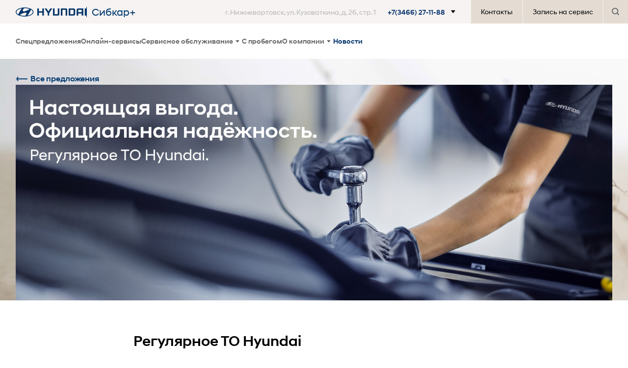

--- FILE ---
content_type: text/html; charset=UTF-8
request_url: https://hyundai-sibcarplus.ru/offers/regulyarnoe-to-hyundai/
body_size: 106635
content:
<!DOCTYPE html>
<html lang="ru">
<head>
    <title>Спецпредложения</title>
   <meta name="description" content="Официальный сайт Hyundai: модели и актуальные цены, обзоры и фото автомобилей, новости, запись на тест-драйв. Спешите купить новый Hyundai!" />
           <!-- Strings -->






<meta charset="UTF-8">
<meta name="viewport" content="width=device-width, initial-scale=1.0">
<meta http-equiv="X-UA-Compatible" content="ie=edge">
<link rel="icon" href="/images/favicon.ico">
<meta property="og:image" content="/images/og_image1.jpg">



<!-- /Strings --><!-- ShowHead --><!-- Show CSS --><link href="/bitrix/js/main/core/css/core.min.css?16113005532854" type="text/css" rel="stylesheet" />

<script type="text/javascript" data-skip-moving="true">(function(w, d, n) {var cl = "bx-core";var ht = d.documentElement;var htc = ht ? ht.className : undefined;if (htc === undefined || htc.indexOf(cl) !== -1){return;}var ua = n.userAgent;if (/(iPad;)|(iPhone;)/i.test(ua)){cl += " bx-ios";}else if (/Android/i.test(ua)){cl += " bx-android";}cl += (/(ipad|iphone|android|mobile|touch)/i.test(ua) ? " bx-touch" : " bx-no-touch");cl += w.devicePixelRatio && w.devicePixelRatio >= 2? " bx-retina": " bx-no-retina";var ieVersion = -1;if (/AppleWebKit/.test(ua)){cl += " bx-chrome";}else if ((ieVersion = getIeVersion()) > 0){cl += " bx-ie bx-ie" + ieVersion;if (ieVersion > 7 && ieVersion < 10 && !isDoctype()){cl += " bx-quirks";}}else if (/Opera/.test(ua)){cl += " bx-opera";}else if (/Gecko/.test(ua)){cl += " bx-firefox";}if (/Macintosh/i.test(ua)){cl += " bx-mac";}ht.className = htc ? htc + " " + cl : cl;function isDoctype(){if (d.compatMode){return d.compatMode == "CSS1Compat";}return d.documentElement && d.documentElement.clientHeight;}function getIeVersion(){if (/Opera/i.test(ua) || /Webkit/i.test(ua) || /Firefox/i.test(ua) || /Chrome/i.test(ua)){return -1;}var rv = -1;if (!!(w.MSStream) && !(w.ActiveXObject) && ("ActiveXObject" in w)){rv = 11;}else if (!!d.documentMode && d.documentMode >= 10){rv = 10;}else if (!!d.documentMode && d.documentMode >= 9){rv = 9;}else if (d.attachEvent && !/Opera/.test(ua)){rv = 8;}if (rv == -1 || rv == 8){var re;if (n.appName == "Microsoft Internet Explorer"){re = new RegExp("MSIE ([0-9]+[\.0-9]*)");if (re.exec(ua) != null){rv = parseFloat(RegExp.$1);}}else if (n.appName == "Netscape"){rv = 11;re = new RegExp("Trident/.*rv:([0-9]+[\.0-9]*)");if (re.exec(ua) != null){rv = parseFloat(RegExp.$1);}}}return rv;}})(window, document, navigator);</script>


<link href="/bitrix/cache/css/s1/hyundai.theme/page_647685cced45707d598d56fcb1ed251d/page_647685cced45707d598d56fcb1ed251d_v1.css?175162495416562" type="text/css"  rel="stylesheet" />
<link href="/bitrix/cache/css/s1/hyundai.theme/template_ad31ad53f134e0214617a863f88e9caa/template_ad31ad53f134e0214617a863f88e9caa_v1.css?1751605209301987" type="text/css"  data-template-style="true" rel="stylesheet" />
<link href="/bitrix/panel/main/popup.min.css?161130059920704" type="text/css"  data-template-style="true"  rel="stylesheet" />
<!-- /Show CSS --><!-- /ShowHead -->    <!-- custom footer scripts --><style>
.support-service__text{
    display: block;
}
</style><!-- /custom footer scripts -->    <style>
        #seo2, #seo1 {display: none !important;}
    </style>
</head>
<body>
<!-- custom footer scripts --><!-- /custom footer scripts --><!-- body -->
<div class="dd-overlay"></div>
<div class="search-field">
    <div class="search-field-inner">
        <input type="text" class="search-input" name="q">
        <div class="search-close">
            <span class="df-close-button">
                <svg width="16" height="16" viewBox="0 0 16 16" fill="none" xmlns="http://www.w3.org/2000/svg">
                    <rect x="0.00012207" y="14.5453" width="20.5702" height="2.05702"
                          transform="rotate(-45 0.00012207 14.5453)"
                          fill="#002C5F"></rect>
                    <rect x="1.45459" width="20.5702" height="2.05702" transform="rotate(45 1.45459 0)"
                          fill="#002C5F"></rect>
                </svg>
            </span>
        </div>
    </div>
    <div class="search-body">
        <ul class="search-list"></ul>
        <div class="search-show-all">
            <a href="/search/" class="search-all__link">Все результаты (<span class="search-counter">0</span>)</a>
        </div>
    </div>
</div>
<header class="header-main" role="navigation">
    <div class="header-top">

        <div class="container">
            <div class="row">
                <div class="col-md-12">
                    <div class="header-top__dealer" style="max-width: 509px;">
                        <a href="/" aria-label="На главную" class="header-bottom__logo header-bottom__logo--dealer">
                            <svg role="img" aria-hidden="true">
                                <use xlink:href="#img-hyundai"></use>
                            </svg>

                                                    </a>
                        <span>Сибкар+</span>
                    </div>
                </div>
            </div>
        </div>

        <div class="header-top__wrapper">

            <div class="support-service">
                <a class="support-service__link js-open-support-service__dropdown" href="#" role="button">
                    <div class="support-service__text">г. Нижневартовск, ул. Кузоваткина, д. 26, стр. 1</div>
                    <div class="support-service__phone">+7(3466) 27-11-88</div>
                    <svg role="img" aria-hidden="true" class="support-service__arrow">
                        <use xlink:href="#icon-Arrow_Dropdown"></use>
                    </svg>
                </a>
                <div class="support-service__dropdown support-service__dropdown--dealer">
                    <div class="s-contacts">
                        <div class="s-contacts__title">Контакты салона</div>
                        <ul class="s-contacts__list">

                                                                                        <li class="s-contacts__item">
                                    <a href="tel:+73466271188"
                                       class="s-contacts__phone">+7(3466) 27-11-88</a>
                                    <div class="s-contacts__address">г. Нижневартовск, ул. Кузоваткина, д. 26, стр. 1</div>
                                </li>
                                                    </ul>
                    </div>
                    <hr>
                    <a class="support-service__dd-mail" href="/faq/">
                        <svg role="img" aria-hidden="true">
                            <use xlink:href="#icon-mail_icon"></use>
                        </svg>
                        Вопрос - ответ
                    </a>
                </div>
            </div>


        <nav class="header-top__nav" role="navigation">
            <ul class="header-top__list">
                <li class="header-top__item">
                    <a href="/about/contacts/" class="header-top__link">
                        Контакты
                    </a>
                </li>
                <li class="header-top__item">
                    <a href="/service-request/" class="header-top__link">
                        Запись на сервис
                    </a>
                </li>
                <li class="header-top__item header-top__item--search js-search">
                    <a href="#" class="header-top__link">
                        <svg role="img" aria-hidden="true" class="icon-magnifier">
                            <use xlink:href="#icon-search"></use>
                        </svg>
                    </a>
                </li>
            </ul>
        </nav>
        </div>
    </div>
    <div class="header-bottom">
    <div class="container">
        <div class="row">
            <div class="col-md-12 header-bottom__ps">
                <div class="header-bottom__wrap">
                    <div class="header-bottom__mobile-line">
                            <a href="/" aria-label="На главную" class="header-bottom__m-logo">
                                <svg role="img" aria-hidden="true">
                                    <use xlink:href="#img-hyundai"></use>
                                </svg>
                            </a>
                            <button class="hamburger hamburger--collapse js-open-mobile-menu" type="button" aria-label="Открыть мобильное меню">
                                <span class="hamburger-box">
                                    <span class="hamburger-inner"></span>
                                </span>
                            </button>
                        </div>


                    <nav class="main-nav" role="navigation">
                        <ul class="main-nav__list">
                            
                            
                            
                            
                            
                            
                            
                            
                            
                            
                            
                            
                            
                            <li class="main-nav__item">
                                <a href="/all-offers/" class="main-nav__link">Спецпредложения</a>
                            </li>
                            <li class="main-nav__item _main-nav__item--online">
                                <a href="/online/" class="main-nav__link">Онлайн-сервисы</a>
                            </li>









                            <li class="main-nav__item">
                                <a href="#" data-test="dd-service-open"
                                   class="main-nav__link main-nav__link--contains-submenu js-main-submenu-open">Сервисное обслуживание                                    <svg role="img" aria-hidden="true" class="main-nav__arrow">
                                        <use xlink:href="#icon-Arrow_Dropdown"></use>
                                    </svg>
                                </a>
                                <div data-test="dd-service" class="main-nav__dropdown main-nav__dropdown--grey">
    <div class="container df-dropdown">
        <ul class="row">
            <a href="#" class="main-nav__dropdown-close js-main-submenu-close" aria-label="Закрыть меню">
                <svg role="img" aria-hidden="true">
                    <use xlink:href="#close_icon"></use>
                </svg>
            </a>
                            <li class="df-dropdown__item col-lg-3 col-md-12">
                    <div class="df-dropdown__title js-dropdown-submenu-open"><strong>
                        Сервисы
                        <svg role="img" aria-hidden="true">
                            <use xlink:href="#menu-arrow"></use>
                        </svg>
                    </strong></div>
                    <ul class="df-dropdown__submenu">
                                                    <li class="df-dropdown__submenu-item" id="bx_tao_entity_services_673_1">
                                <a href="/service/maintenance/#app"
                                   class="df-dropdown__link">
                                    <span>Калькулятор ТО</span>
                                </a>
                            </li>
                                                    <li class="df-dropdown__submenu-item" id="bx_tao_entity_services_674_1">
                                <a href="/all-offers/#service"
                                   class="df-dropdown__link">
                                    <span>Акции сервис</span>
                                </a>
                            </li>
                                            </ul>
                </li>
                            <li class="df-dropdown__item col-lg-3 col-md-12">
                    <div class="df-dropdown__title js-dropdown-submenu-open"><strong>
                        Обслуживание и ремонт
                        <svg role="img" aria-hidden="true">
                            <use xlink:href="#menu-arrow"></use>
                        </svg>
                    </strong></div>
                    <ul class="df-dropdown__submenu">
                                                    <li class="df-dropdown__submenu-item" id="bx_tao_entity_services_676_1">
                                <a href="/service/maintenance/"
                                   class="df-dropdown__link">
                                    <span>Обслуживание</span>
                                </a>
                            </li>
                                                    <li class="df-dropdown__submenu-item" id="bx_tao_entity_services_677_1">
                                <a href="/service/bodyworks/"
                                   class="df-dropdown__link">
                                    <span>Кузовной ремонт</span>
                                </a>
                            </li>
                                                    <li class="df-dropdown__submenu-item" id="bx_tao_entity_services_678_1">
                                <a href="https://www.hyundai.ru/service/warranty"
                                   class="df-dropdown__link">
                                    <span>Гарантия</span>
                                </a>
                            </li>
                                                    <li class="df-dropdown__submenu-item" id="bx_tao_entity_services_679_1">
                                <a href="https://www.hyundai.ru/service/manuals"
                                   class="df-dropdown__link">
                                    <span>Руководства и каталоги</span>
                                </a>
                            </li>
                                                    <li class="df-dropdown__submenu-item" id="bx_tao_entity_services_680_1">
                                <a href="/service-book/"
                                   class="df-dropdown__link">
                                    <span>Электронная сервисная книжка</span>
                                </a>
                            </li>
                                                    <li class="df-dropdown__submenu-item" id="bx_tao_entity_services_681_1">
                                <a href="/service-request/"
                                   class="df-dropdown__link">
                                    <span>Запись на сервис</span>
                                </a>
                            </li>
                                            </ul>
                </li>
                            <li class="df-dropdown__item col-lg-3 col-md-12">
                    <div class="df-dropdown__title js-dropdown-submenu-open"><strong>
                        Запасные части и аксессуары
                        <svg role="img" aria-hidden="true">
                            <use xlink:href="#menu-arrow"></use>
                        </svg>
                    </strong></div>
                    <ul class="df-dropdown__submenu">
                                                    <li class="df-dropdown__submenu-item" id="bx_tao_entity_services_682_1">
                                <a href="https://www.hyundai.ru/brand-collection/"
                                   class="df-dropdown__link">
                                    <span>Бренд-коллекция</span>
                                </a>
                            </li>
                                                    <li class="df-dropdown__submenu-item" id="bx_tao_entity_services_683_1">
                                <a href="/service/parts"
                                   class="df-dropdown__link">
                                    <span>Оригинальные запасные части</span>
                                </a>
                            </li>
                                                    <li class="df-dropdown__submenu-item" id="bx_tao_entity_services_684_1">
                                <a href="/pl2/"
                                   class="df-dropdown__link">
                                    <span>Запчасти Product Line 2</span>
                                </a>
                            </li>
                                            </ul>
                </li>
                            <li class="df-dropdown__item col-lg-3 col-md-12">
                    <div class="df-dropdown__title js-dropdown-submenu-open"><strong>
                        Сервисные предложения
                        <svg role="img" aria-hidden="true">
                            <use xlink:href="#menu-arrow"></use>
                        </svg>
                    </strong></div>
                    <ul class="df-dropdown__submenu">
                                                    <li class="df-dropdown__submenu-item" id="bx_tao_entity_services_687_1">
                                <a href="/service/best/"
                                   class="df-dropdown__link">
                                    <span>Лучшее для своих</span>
                                </a>
                            </li>
                                                    <li class="df-dropdown__submenu-item" id="bx_tao_entity_services_688_1">
                                <a href="/service/assistance/"
                                   class="df-dropdown__link">
                                    <span>Помощь на дороге</span>
                                </a>
                            </li>
                                            </ul>
                </li>
                    </ul>
    </div>
</div>
                            </li>

                            <li class="main-nav__item">
                                <a href="https://hpromise.hyundai-sibcarplus.ru/trade-in/" target="_blank"
                                   class="main-nav__link">С пробегом</a>
                            </li>

                            <li class="main-nav__item">
                                <a href="#" data-test="dd-service-open" class="main-nav__link main-nav__link--contains-submenu js-main-submenu-open">О компании
                                    <svg role="img" aria-hidden="true" class="main-nav__arrow">
                                        <use xlink:href="#icon-Arrow_Dropdown"></use>
                                    </svg>
                                </a>
                                <div data-test="dd-service" class="main-nav__dropdown main-nav__dropdown--grey">
    <div class="container df-dropdown">
        <ul class="row">
            <a href="#" class="main-nav__dropdown-close js-main-submenu-close" aria-label="Закрыть меню">
                <svg role="img" aria-hidden="true">
                    <use xlink:href="#close_icon"></use>
                </svg>
            </a>
            <li class="df-dropdown__item col-lg-3 col-md-12">
                <a href="/about/" class="df-dropdown__link">
                    <span class="_service-submenu__item-icon" title="О нас" style="color: #9b9b9b;">
                        <svg xmlns="http://www.w3.org/2000/svg" class="ic-svg about-3" viewBox="0 0 74 74" width="30" height="30" style="fill: #9b9b9b;">
                            <path d="M37 6.2c-11.9 0-21.6 9.7-21.6 21.6 0 16.1 21.6 40 21.6 40s21.6-23.9 21.6-40.1c0-11.9-9.7-21.5-21.6-21.5zm0 29.3c-4.3 0-7.7-3.5-7.7-7.7S32.7 20 37 20s7.7 3.5 7.7 7.7-3.4 7.8-7.7 7.8z"></path>
                            <path d="M0 0h74v74H0V0z" fill="none"></path>
                        </svg>
                    </span>
                    О нас
                </a>
            </li>
       <!--     <li class="df-dropdown__item col-lg-3 col-md-12">
                <a href="/about/nasha_komanda/" class="df-dropdown__link">
                    <span class="_service-submenu__item-icon" title="Наша команда" style="color: #9b9b9b;">
                        <svg xmlns="http://www.w3.org/2000/svg" class="ic-svg about-1" viewBox="0 0 74 74" width="30" height="30" style="fill: #9b9b9b;">
                            <path d="M0 0h74v74H0V0z" fill="none"></path>
                            <path d="M49.3 33.9c5.1 0 9.2-4.1 9.2-9.3s-4.1-9.2-9.2-9.2-9.3 4.1-9.3 9.2 4.2 9.3 9.3 9.3zm-24.6 0c5.1 0 9.2-4.1 9.2-9.3s-4.1-9.2-9.2-9.2-9.2 4.1-9.2 9.2 4 9.3 9.2 9.3zm0 6.2c-7.2 0-21.6 3.6-21.6 10.8v7.7h43.2v-7.7c0-7.2-14.4-10.8-21.6-10.8zm24.6 0c-.9 0-1.9.1-3 .2 3.6 2.6 6.1 6.1 6.1 10.6v7.7h18.5v-7.7c0-7.2-14.4-10.8-21.6-10.8z"></path>
                        </svg>
                    </span>
                    Наша команда
                </a>
            </li> -->
            <li class="df-dropdown__item col-lg-3 col-md-12">
                <a href="/about/contacts/" class="df-dropdown__link">
                    <span class="_service-submenu__item-icon" title="Контакты" style="color: #9b9b9b;">
                        <svg xmlns="http://www.w3.org/2000/svg" class="ic-svg about-2" viewBox="0 0 74 74" width="30" height="30" style="fill: #9b9b9b;">
                            <path d="M0 0h74v74H0V0z" fill="none"></path>
                            <path d="M61.7 47.8c-3.9 0-7.6-.6-11-1.8-1.1-.3-2.3-.1-3.1.7l-6.8 6.8C32 49.1 24.9 42 20.4 33.3l6.8-6.8c.9-.8 1.1-2 .8-3.1-1.1-3.5-1.8-7.2-1.8-11 0-1.7-1.4-3.1-3.1-3.1H12.3c-1.7 0-3.1 1.4-3.1 3.1 0 29 23.5 52.4 52.4 52.4 1.7 0 3.1-1.4 3.1-3.1V50.9c.1-1.7-1.3-3.1-3-3.1zM37 9.3v30.8l9.3-9.2h18.5V9.3H37z"></path>
                        </svg>
                    </span>
                    Контакты
                </a>
            </li>
        </ul>
    </div>
</div>
                            </li>

                                                        <li class="main-nav__item">
                                <a href="/news/" 
                                   class="main-nav__link">Новости                                
                                </a>
                            </li>
                            <li class="main-nav__item main-nav__item--mobile">
                                <a href="/service-request/" class="main-nav__link">Запись на сервис</a>
                            </li>
                            <li class="main-nav__item main-nav__item--mobile">
                                <a href="/test-drive/" class="main-nav__link">Тест-драйв</a>
                            </li>
                            <li class="main-nav__item main-nav__item--mobile main-nav__item--support">
                                <div class="support-service-m">
    <div class="support-service-m__text">Служба клиентской поддержки</div>
    <a class="support-service-m__phone" href="tel:+73466271188">+7(3466) 27-11-88</a>
    <hr>
    <a class="support-service-m__mail" href="/faq/">
        <svg role="img" aria-hidden="true">
            <use xlink:href="#icon-mail_icon"></use>
        </svg>
        Вопрос - ответ
    </a>
</div>
                            </li>
                            <li class="main-nav__item main-nav__item--mobile js-search">
                                                                <a href="#" class="main-nav__link">
                                                                    <svg role="img" aria-hidden="true" class="icon-magnifier">
                                                                        <use xlink:href="#icon-search"></use>
                                                                    </svg>
                                                                    Поиск
                                                                </a>
                                                            </li>
                                                            <li class="main-nav__item main-nav__item--mobile main-nav__item--support">
                                                                <div class="support-service-m">
                                                                    <div class="support-service-m__text">Служба клиентской поддержки</div>
                                                                    <a class="support-service-m__phone" href="tel:88003337167">8 800 333-71-67</a>
                                                                    <hr>
                                                                    <a class="support-service-m__mail" href="/faq/">
                                                                        <svg role="img" aria-hidden="true">
                                                                            <use xlink:href="#icon-mail_icon"></use>
                                                                        </svg>
                                                                        Вопрос - ответ
                                                                    </a>
                                                                </div>
                                                            </li>
                        </ul>
                        </ul>
                    </nav>
                </div>
            </div>
        </div>
    </div>
</div>
    </header>
<!-- content -->
<content-data>
    
<div class="section-top">
    <div class="top-bg">
        <div class="container">
            <a href="/offers/" class="df-back-link">
                Все предложения
                <svg>
                    <use xlink:href="#back-link"></use>
                </svg>
            </a>
            <div class="main-img active">
                <div class="main-img-inner lazyload lazypreview"
                     style="background-image: url(/upload/iblock/da8/da8d2acffe6f590068e060475c320dd1.jpg)"
                                >
                 
                                </div>
                                <div class="df-banner-subline"></div>
            </div>
        </div>
    </div>
</div>
    <div class="section-product" id="offerPage">
        <div class="container">
            <div class="product-desc">
                <div class="df-text-main-16px product-desc-text"><div class="container">
	<div class="product-desc">
		<div class="df-text-main-16px">
			<h3>Регулярное ТО Hyundai</h3>
			<p>
				 &nbsp;
			</p>
<p>При покупке автомобиля Hyundai в&nbsp;Автоцентре &laquo;Сибкар+» и&nbsp;прохождении <nobr>ТО-1</nobr> и&nbsp;<nobr>ТО-2</nobr> в&nbsp;Дилерском центре, клиент получает стоимость на&nbsp;работы по&nbsp;<nobr>ТО-3</nobr> в&nbsp;подарок.</p>
			<p>
				 &nbsp;
			</p>
 <section class="service">
			<div class="container">
				<div class="row">
					<div class="col-md-12">
						<div class="service-inner">
							<div class="service-right">
 <a href="../../service-request/" class="df-button">Записаться</a>
							</div>
						</div>
					</div>
				</div>
			</div>
 </section>
		</div>
	</div>
	<div class="product-desc product-desc-footer">
		<div class="star">
			 *
		</div>
		<div class="df-text-small-12px product-desc-footer-text">
<p>Подробности у&nbsp;консультантов Автосервиса &laquo;Сибкар+» по&nbsp;адресу ул.&nbsp;Кузоваткина 26/1 или по&nbsp;телефону <nobr><a href="tel:+73466271188">+7 3466 27-11-88</a></nobr>.</p>
<p>Сроки акции: 01.03.2024—<nobr>31.03.2024</nobr></p>
		</div>
	</div>
</div>
<br></div>
            </div>
        </div>
    </div>
<!--</div>-->
</content-data>
<!-- /content -->

<footer class="footer" role="contentinfo">
    <div class="footer__top container">
    <nav role="navigation" class="row">
        <div class="col-md-12">
            <ul class="footer__nav">
                <li class="footer__column footer__column--logo">
                    <a class="footer__main-link" role="button" aria-label="На главную" href="/">
                        <svg role="img">
                            <use xlink:href="#icon-Logo"></use>
                        </svg>
                    </a>
                </li>
                                    <li class="footer__column">
                        <div class="footer__title"><strong>О Hyundai</strong></div>
                        <ul class="footer__sub-nav">
                                                            <li class="footer__item" id="bx_tao_entity_footer_689_1">
                                    <a href="/news/"   class="footer__link">Новости</a>
                                </li>
                                                    </ul>
                    </li>
                                    <li class="footer__column">
                        <div class="footer__title"><strong>Сервис</strong></div>
                        <ul class="footer__sub-nav">
                                                            <li class="footer__item" id="bx_tao_entity_footer_690_1">
                                    <a href="/all-offers/#service"   class="footer__link">Сервисные акции</a>
                                </li>
                                                            <li class="footer__item" id="bx_tao_entity_footer_691_1">
                                    <a href="https://www.hyundai.ru/service/warranty"   class="footer__link">Гарантия</a>
                                </li>
                                                            <li class="footer__item" id="bx_tao_entity_footer_692_1">
                                    <a href="/service/maintenance/"   class="footer__link">Обслуживание</a>
                                </li>
                                                            <li class="footer__item" id="bx_tao_entity_footer_693_1">
                                    <a href="/service-request/"   class="footer__link">Запись на сервис</a>
                                </li>
                                                    </ul>
                    </li>
                                    <li class="footer__column">
                        <div class="footer__title"><strong>Покупателю</strong></div>
                        <ul class="footer__sub-nav">
                                                            <li class="footer__item" id="bx_tao_entity_footer_696_1">
                                    <a href="/corporate-clients/"   class="footer__link">Корпоративным клиентам</a>
                                </li>
                                                    </ul>
                    </li>
                                <li class="footer__column">
                    <div class="footer__title"><strong>Сибкар+</strong></div>
                    <ul class="footer__sub-nav">
                                            </ul>
                </li>
                <li class="footer__column footer__column--last">
                    <div class="s-contacts s-contacts--footer">
    <div class="s-dealer-dropdown">
        <div class="s-dealer-dropdown__title">
            <span>Контакты</span>
                    </div>

        <a href="#" class="s-dealer-dropdown__head">
            <div class="s-dealer-dropdown__tel">
                <span>+7(3466) 27-11-88</span>
                            </div>
            <div class="s-dealer-dropdown__address">г. Нижневартовск, ул. Кузоваткина, д. 26, стр. 1</div>
        </a>
             </div>
</div>

<a class="footer__mail" href="/faq/">
    <svg role="img" aria-hidden="true">
        <use xlink:href="#icon-mail_icon"></use>
    </svg>
    Вопрос - ответ
</a>
                    <noindex>
    <ul class="footer-social">
                                    <li class="footer-social__item">
                    <a href="https://vk.com/hyundairussia" rel="nofollow" target="_blank"
                       class="footer-social__link footer-social__link--vk"
                       role="button" aria-label="vk">
                        <svg role="img" aria-hidden="true">
                            <use xlink:href="#vk-icon"></use>
                        </svg>
                    </a>
                </li>
                        </ul>
</noindex>

                </li>
            </ul>
        </div>
    </nav>
</div>

<div class="footer-bottom">
    <div class="container">
        <div class="row">
            <div class="footer-bottom__top-line col-md-12">
                <a href="#" rel="nofollow" target="_blank" class="footer-bottom__world">
                    <svg aria-hidden="true" class="footer-bottom__flag">
                        <use xlink:href="#ic-ru"></use>
                    </svg>
                    Россия
                </a>
                <nav class="footer-bottom__nav" role="navigation">
                    <ul class="footer-bottom__menu">
                        <li class="footer-bottom__item">
                            <a href="/sitemap.php" class="footer-bottom__link">
                                Карта сайта                            </a>
                        </li>
                        <li class="footer-bottom__item">
                            <a href="/Legal.php" class="footer-bottom__link">
                                Юридическая информация                            </a>
                        </li>
                        <li class="footer-bottom__item">
                            <a href="/Privacy.php" class="footer-bottom__link">
                                Конфиденциальность                            </a>
                        </li>
                        <li class="footer-bottom__item">
                            <a href="/TermsConditions.php" class="footer-bottom__link">
                                Авторские права                            </a>
                        </li>
                    </ul>
                </nav>
            </div>
        </div>
        <div class="row">
            <div class="footer-bottom__disclamer col-md-12">
                Вся представленная на сайте информация, касающаяся автомобилей и сервисного обслуживания, носит информационный характер и не является публичной офертой, определяемой положениями ст. 437 (2) ГК РФ. Все цены указанные на данном сайте носят информационный характер и являются максимально рекомендуемыми розничными ценами по расчетам дистрибьютора (ООО «Хендэ Мотор СНГ»). Для получения подробной информации просьба обращаться к ближайшему официальному дилеру ООО «Хендэ Мотор СНГ». Опубликованная на данном сайте информация может быть изменена в любое время без предварительного уведомления.            </div>
        </div>
        <div class="row">
            <div class="footer-bottom__copyright col-md-12">
                2026 © ООО “Хендэ Мотор СНГ”
            </div>
        </div>
    </div>
</div>

</footer>
<div class="vacancy-popup df-popup" style="display: none;">
    <div class="df-popup__wrap">
        <p class="vacancy-popup__title">Какие вакансии вас интересуют?</p>
        <div class="vacancy-popup__buttons">
            <a href="/page/jobs/" class="df-button ">Центральный офис</a>
            <a href="/page/jobs/" class="df-button">Завод</a>
        </div>
    </div>
</div>
<div class="cookie">
    <div class="cookie-inner">
        <p class="df-text-input-14px cookie-desktop">
            Мы используем файлы cookie и сервис Яндекс.Метрика для анализа посещаемости и улучшения работы сайта. Продолжая пользоваться сайтом, вы соглашаетесь на обработку персональных данных в соответствии с <a href="/Privacy.php" target="_blank">политикой конфиденциальности</a>.
		</p>
        <p class="df-text-input-14px cookie-mobile">Данный веб-сайт использует cookie-файлы</p>
        <div class="cookie-buttons">
            <a href="/Privacy.php" class="df-button cookie-more-old" target="_blank">Подробнее</a>
            <a href="#" class="df-button cookie-agree">Согласен</a>
        </div>
    </div>
</div>

<div class="cookie-popup df-popup" style="display: none;">
    <div class="df-popup__wrap">
        <div class="cookie-popup__title">Использование cookie</div>
        <div class="cookie-popup__info">
            <p class="cookie-popup__text">Настоящий Web-ресурс (далее Сайт) использует «cookie», в том числе собирает следующие
                сведения о Пользователях в целях улучшения работы
                Сайта. Обработка сведений о Пользователях осуществляется в соответствии с Политикой в области обработки
                персональных данных ООО «Хендэ Мотор СНГ».<br><br> Этот сайт
                использует сервис веб-аналитики Яндекс.Метрика, предоставляемый компанией ООО «ЯНДЕКС», 119021, Россия, Москва,
                ул. Л. Толстого, 16 и сервис веб-аналитики
                google.ru/analytics, предоставляемый компанией ООО «ГУГЛ».<br><br> Эти сервисы используют технологию «cookie» —
                небольшие текстовые файлы, размещаемые на компьютере
                пользователей с целью анализа их пользовательской активности. Собранная при помощи cookie информация (IP-адрес
                пользователя, дата и время посещения сайта, типы
                браузера и операционной систем, тип и модель мобильного устройства, источник входа на сайт, информация о поведении
                пользователя на сайте (включая количество и
                наименование просмотренных страниц), возраст, пол, интересы, географическое месторасположение пользователя, прочие
                технические данные (cookies, flash, java и т.п.)
                не может идентифицировать вас, однако может помочь нам улучшить работу нашего сайта. Информация об использовании
                вами данного сайта, собранная при помощи cookie,
                будет передаваться ООО «ЯНДЕКС» и ООО «ГУГЛ», которые будут обрабатывать эту информацию для оценки использования
                вами сайта, составления для нас отчетов о
                деятельности нашего сайта, и предоставления других услуг. ООО «ЯНДЕКС» и ООО «ГУГЛ» обрабатывают эту информацию в
                порядке, установленном в условиях использования
                сервисов.<br><br> Вы можете отказаться от использования файлов cookie, выбрав соответствующие настройки в
                браузере. Используя этот сайт, вы соглашаетесь на
                обработку данных о вас в порядке и целях, указанных выше.</p>
        </div>
        <div class="cookie-popup__buttons">
            <!-- <a href="#" class="df-button df-button--wh cookie__close">Не согласен</a> -->
            <a href="#" class="df-button cookie-agree">Согласен</a>
        </div>
        <a href="#" class="cookie__close df-popup__close">
            <svg width="16" height="16" viewBox="0 0 16 16" fill="none" xmlns="http://www.w3.org/2000/svg">
                <rect y="14.5454" width="20.5702" height="2.05702" transform="rotate(-45 0 14.5454)"/>
                <rect x="1.45459" width="20.5702" height="2.05702" transform="rotate(45 1.45459 0)"/>
            </svg>
        </a>
    </div>
</div>
<div class="svg-root" style="position: absolute; width: 0; height: 0;">
    <svg aria-hidden="true" display="none" height="0" width="0" xmlns="http://www.w3.org/2000/svg">
        <symbol fill="none" id="arrow-link" viewBox="0 0 7 12" xmlns="http://www.w3.org/2000/svg">
            <path d="M1 1L4.89793 5.33104C5.24021 5.71134 5.24021 6.28866 4.89793 6.66896L1 11" stroke="CurrentColor"
                  stroke-width="2"/>
        </symbol>
        <symbol fill="none" id="out-link" viewBox="0 0 14 14" xmlns="http://www.w3.org/2000/svg">
            <path d="M4 1H1V13H13V10" stroke="CurrentColor" stroke-width="2"/>
            <path d="M6 1H12C12.5523 1 13 1.44772 13 2V8" stroke="CurrentColor" stroke-width="2"/>
            <path d="M13 1L5 9" stroke="CurrentColor" stroke-width="2"/>
        </symbol>
        <symbol fill="none" id="back-link" viewBox="0 0 24 10" xmlns="http://www.w3.org/2000/svg">
            <path d="M24 5L2 5" stroke="CurrentColor" stroke-width="2"/>
            <path d="M5 9L2.45 5.6C2.18333 5.24444 2.18333 4.75556 2.45 4.4L5 1" stroke="CurrentColor" stroke-width="2"/>
        </symbol>
        <symbol fill="none" id="forward-link" viewBox="0 0 24 10" xmlns="http://www.w3.org/2000/svg">
            <path d="M0 5L22 5" stroke="CurrentColor" stroke-width="2"/>
            <path d="M19 1L21.55 4.4C21.8167 4.75556 21.8167 5.24444 21.55 5.6L19 9" stroke="CurrentColor" stroke-width="2"/>
        </symbol>
        <symbol fill="none" id="left-link" viewBox="0 0 34 14" xmlns="http://www.w3.org/2000/svg">
            <path d="M8 13L4.3698 7.5547C4.14587 7.2188 4.14587 6.7812 4.3698 6.4453L8 1" stroke="CurrentColor" stroke-width="2"/>
            <path d="M5 7L34 7" stroke="CurrentColor" stroke-width="2"/>
        </symbol>
        <symbol fill="none" id="right-link" viewBox="0 0 34 14" xmlns="http://www.w3.org/2000/svg">
            <path d="M26 1L29.6302 6.4453C29.8541 6.7812 29.8541 7.2188 29.6302 7.5547L26 13" stroke="CurrentColor"
                  stroke-width="2"/>
            <path d="M29 7L0 7" stroke="CurrentColor" stroke-width="2"/>
        </symbol>
        <symbol fill="none" id="share-link" viewBox="0 0 12 18" xmlns="http://www.w3.org/2000/svg">
            <path d="M3 7H1V15H11V7H9" stroke="CurrentColor" stroke-width="2"/>
            <path d="M6 11V1" stroke="CurrentColor" stroke-width="2"/>
            <path d="M2 4L5.4 1.45C5.75556 1.18333 6.24444 1.18333 6.6 1.45L10 4" stroke="CurrentColor" stroke-width="2"/>
        </symbol>
        <symbol fill="none" id="download-link" viewBox="0 0 10 10" xmlns="http://www.w3.org/2000/svg">
            <path d="M10 9H0" stroke="CurrentColor" stroke-width="2"/>
            <path d="M5 0L5 6" stroke="CurrentColor" stroke-width="2"/>
            <path d="M9 3L5.6 5.55C5.24445 5.81667 4.75556 5.81667 4.4 5.55L1 3" stroke="CurrentColor" stroke-width="2"/>
        </symbol>
        <symbol fill="none" id="arrow-dropdown" viewBox="0 0 10 6" xmlns="http://www.w3.org/2000/svg">
            <g clip-path="url(#clip0)">
                <path d="M5.5 6L1 1.12054e-06L10 4.76837e-07L5.5 6Z" fill="currentColor"/>
            </g>
            <clipPath id="clip0">
                <rect fill="currentColor" height="6" width="10"/>
            </clipPath>
        </symbol>
        <symbol id="hyundai-small-logo" viewBox="0 0 42 21" xmlns="http://www.w3.org/2000/svg">
            <title>Hyundai logo</title>
            <path d="M35.7466 3.26503C34.7219 2.72386 33.632 2.27717 32.543 1.86199C27.5784 0.204108 21.7808 -0.401968 16.2707 0.268056C11.1777 0.938079 6.2447 2.15023 2.37003 5.65688C0.51226 7.37966 -0.577678 9.9624 0.319574 12.4172C1.50441 15.4476 4.64383 17.4577 7.46212 18.604C15.7905 21.9541 27.0972 21.8262 35.1379 17.9989C37.893 16.6264 40.9672 14.2994 41.3516 11.0152C41.6727 7.44361 38.5333 4.79597 35.7466 3.26503ZM17.1689 4.69957C17.8735 3.36047 19.0909 1.76654 20.8202 1.73504C24.4399 1.70259 27.9312 2.24568 31.2297 3.16958C31.4224 3.26503 31.6783 3.32898 31.7742 3.51987C31.8701 3.74225 31.6774 3.8711 31.5499 4.0305C28.8275 6.13506 25.7197 7.31476 22.5496 8.36752C20.9477 8.7493 19.3143 9.45273 17.5198 9.06904C17.1038 8.97359 16.7194 8.68726 16.495 8.27207C16.0474 7.02842 16.6561 5.75328 17.1689 4.69957ZM6.11817 15.7034C5.70118 16.0852 5.28418 15.5746 4.90074 15.4152C2.97874 14.1715 1.24846 12.13 1.76131 9.73811C2.56174 6.61228 5.79704 4.92195 8.52043 3.77375C10.1213 3.16863 11.7873 2.69045 13.5493 2.40221C13.741 2.40221 13.9979 2.36975 14.0611 2.5616L13.9979 2.75344C10.5383 6.67719 8.26352 11.206 6.11817 15.7034ZM23.766 17.2019C22.9656 18.415 21.6849 19.4668 20.1147 19.3074C16.6235 19.2435 13.1649 18.7328 9.99284 17.7765C9.83275 17.7459 9.70525 17.6486 9.64102 17.5226C9.5768 17.3298 9.67267 17.1714 9.80112 17.0425C12.7162 14.7146 16.1432 13.6313 19.5712 12.4821C20.8519 12.1309 22.1968 11.7176 23.6385 11.9076C24.2156 11.9715 24.8243 12.3867 25.017 12.9279C25.3362 14.5543 24.4716 15.8943 23.766 17.2019ZM39.5907 11.3645C38.7902 14.6182 35.2348 16.3419 32.4155 17.4243C30.8779 17.9349 29.3403 18.4456 27.6426 18.604C27.5468 18.604 27.355 18.604 27.355 18.4456L27.3867 18.2556C29.7889 15.5746 31.5825 12.5766 33.1843 9.51572C33.9215 8.14417 34.5935 6.74113 35.2348 5.33905C35.3306 5.24265 35.4265 5.1787 35.5223 5.1472C36.0994 5.24265 36.5155 5.68838 36.9957 6.00812C38.6292 7.34721 40.1025 9.16544 39.5907 11.3645Z"/>
        </symbol>
        <symbol id="mail-icon" viewBox="0 0 18 14">
            <title>Mail icon</title>
            <g clip-path="url(#clip0)">
                <path clip-rule="evenodd"
                      d="M12.011 0.749939H1.93098C1.77255 0.749933 1.61568 0.781416 1.46943 0.842346C1.32319 0.903276 1.19046 0.99255 1.0789 1.10504C0.967337 1.21753 0.879153 1.35099 0.819439 1.49774C0.759724 1.64449 0.729678 1.8016 0.730999 1.96002V11.14C0.72913 11.4606 0.854298 11.769 1.07917 11.9976C1.30405 12.2262 1.61032 12.3566 1.93098 12.36H15.111C15.4316 12.3566 15.7379 12.2262 15.9628 11.9976C16.1877 11.769 16.3129 11.4606 16.311 11.14V1.96002C16.3123 1.8016 16.2822 1.64449 16.2225 1.49774C16.1628 1.35099 16.0746 1.21753 15.9631 1.10504C15.8515 0.99255 15.7188 0.903276 15.5725 0.842346C15.4263 0.781416 15.2694 0.749933 15.111 0.749939H12.011Z"
                      fill-rule="evenodd"
                      stroke-width="1.5"/>
                <path d="M1.61096 1.62006L8.53098 6.54999L16.142 1.62006" stroke-width="1.5"/>
            </g>
            <defs>
                <clipPath id="clip0">
                    <rect height="13.12" width="17.062"/>
                </clipPath>
            </defs>
        </symbol>
        <symbol fill="none" id="facebook-icon" viewBox="0 0 18 18" xmlns="http://www.w3.org/2000/svg">
            <title>Facebook</title>
            <path clip-rule="evenodd"
                  d="M18 15.016C18 16.5561 16.5484 18 15 18H11.8065V11.262H14.8065V8.27807H11.8065V7.12299C11.8065 6.64171 12.0968 6.35294 12.3871 6.35294H14.8065V3.36898H12.3871C10.5484 3.36898 9 5.19786 9 7.21925V8.37433H6.77419V11.262H9V18H3C1.45161 18 0 16.5561 0 15.016V2.98396C0 1.44385 1.45161 0 3 0H15C16.5484 0 18 1.44385 18 2.98396V15.016Z"
                  fill="currentColor"
                  fill-rule="evenodd"/>
        </symbol>
        <symbol fill="none" id="vk-icon" viewBox="0 0 22 12" xmlns="http://www.w3.org/2000/svg">
            <title>VK</title>
            <path clip-rule="evenodd"
                  d="M18.9619 7.53711C19.6629 8.21351 20.464 8.88992 21.0649 9.66296C21.3653 9.95285 21.6657 10.3394 21.866 10.7259C22.1665 11.3057 21.866 11.8854 21.3653 11.8854H18.1608C17.3596 11.9821 16.6586 11.5955 16.1579 11.1124C15.7574 10.7259 15.2567 10.2427 14.8561 9.75959C14.6558 9.56633 14.4555 9.37307 14.2552 9.27644C13.8547 8.98655 13.4541 9.08318 13.1537 9.56633C12.8532 10.0495 12.8532 10.5326 12.8532 11.0158C12.8532 11.7888 12.5528 11.8854 11.8518 11.9821C10.2495 12.0787 8.74741 11.7888 7.24528 11.0158C5.94343 10.3394 5.04215 9.37307 4.14087 8.21351C2.43846 6.08766 1.23675 3.67192 0.135191 1.25618C-0.165235 0.676407 0.0350515 0.386519 0.736046 0.386519C1.73747 0.386519 2.83903 0.386519 3.84045 0.386519C4.24102 0.386519 4.54145 0.579777 4.74173 0.966296C5.34258 2.31911 6.04357 3.57529 6.84471 4.73485C7.045 5.02474 7.34542 5.31463 7.64585 5.60451C8.04642 5.8944 8.34685 5.79777 8.44699 5.41125C8.54713 5.12137 8.64727 4.92811 8.64727 4.63822C8.74741 3.67192 8.74741 2.80226 8.54713 1.83596C8.44699 1.25618 8.14656 0.869666 7.54571 0.773037C7.24528 0.676407 7.24528 0.579777 7.44557 0.483148C7.74599 0.193259 7.94628 0 8.44699 0H12.0521C12.653 0.0966296 12.7531 0.386519 12.8532 0.869667V4.73485C12.8532 4.92811 12.9534 5.60452 13.354 5.70114C13.6544 5.79777 13.8547 5.50789 14.0549 5.31463C14.9562 4.44496 15.5571 3.38204 16.0578 2.31911C16.2581 1.83596 16.5585 1.35281 16.7588 0.869667C16.9591 0.483148 17.1593 0.289889 17.5599 0.289889H21.0649C21.165 0.289889 21.2652 0.289889 21.3653 0.289889C21.9662 0.386518 22.0663 0.676407 21.9662 1.15955C21.6657 2.02922 21.165 2.70563 20.5642 3.47866C19.9633 4.2517 19.3625 5.02474 18.7616 5.79777C18.2609 6.57081 18.3611 6.95733 18.9619 7.53711Z"
                  fill="currentColor"
                  fill-rule="evenodd"/>
        </symbol>
        <symbol fill="none" id="twitter-icon" viewBox="0 0 20 16" xmlns="http://www.w3.org/2000/svg">
            <title>Twitter</title>
            <path clip-rule="evenodd"
                  d="M18.9109 3.16666C18.6139 3.45888 18.2178 3.84851 17.8218 4.04332C17.8218 4.14073 17.8218 4.14073 17.8218 4.23814C17.8218 4.62776 17.8218 5.1148 17.8218 5.50442C17.7228 6.18627 17.6238 6.96552 17.4257 7.64737C16.9307 9.30329 16.1386 10.7644 15.0495 12.0307C13.4653 13.8814 11.4851 15.1477 9.0099 15.6347C8.51485 15.7321 7.92079 15.8295 7.42574 15.9269C6.83168 16.0244 6.33664 16.0244 5.74258 15.9269C3.76238 15.8295 1.88119 15.2451 0.0990084 14.271C0.0990084 14.271 0 14.271 0 14.1736C2.17822 14.3684 4.15842 13.8814 5.94059 12.5177H5.84159H5.74258C5.54456 12.5177 5.34653 12.5177 5.14851 12.4203C3.86138 12.1281 2.77228 11.154 2.27723 9.88773V9.79032C2.47525 9.79032 2.67327 9.79032 2.87129 9.88773C3.06931 9.88773 3.26733 9.88773 3.46535 9.88773C3.66337 9.88773 3.86139 9.79032 4.0594 9.79032C4.0594 9.79032 3.9604 9.79032 3.9604 9.69291C2.87129 9.40069 2.07921 8.81625 1.48515 7.84218C1.18812 7.35515 0.990101 6.77071 0.891091 6.28368C0.891091 6.08886 0.891091 5.99146 0.891091 5.79664H0.990099C1.38614 5.99146 1.78218 6.08886 2.17822 6.18627C2.27723 6.18627 2.37624 6.18627 2.47525 6.18627C2.57426 6.18627 2.57425 6.18627 2.67326 6.18627C2.67326 6.08886 2.67327 6.08886 2.57426 6.08886C2.27723 5.89405 1.9802 5.60183 1.68317 5.30961C1.18812 4.72517 0.990101 4.04332 0.891091 3.36147C0.792081 2.58222 0.990101 1.80297 1.38614 1.02371C1.38614 1.02371 1.38614 0.926305 1.48515 0.926305L1.58416 1.02371C1.9802 1.51075 2.37624 1.90037 2.87129 2.29C4.35644 3.55629 5.9406 4.33554 7.82178 4.72517C8.31683 4.82258 8.91089 4.91998 9.40594 4.91998C9.50495 4.91998 9.60396 4.91998 9.70297 4.91998H9.80198V4.82258C9.50495 3.45888 10 2.09519 10.9901 1.12112C11.5842 0.536678 12.3762 0.147052 13.1683 0.0496451C14.4555 -0.145168 15.6436 0.244459 16.5347 1.02371C16.6337 1.12112 16.6337 1.12112 16.7327 1.21853C16.8317 1.21853 16.8317 1.21853 16.9307 1.21853C17.7228 1.02371 18.5149 0.731493 19.2079 0.341866C19.2079 0.341866 19.3069 0.341865 19.3069 0.244458C19.3069 0.341865 19.3069 0.341866 19.3069 0.341866C19.0099 1.12112 18.5149 1.80297 17.8218 2.29L17.7228 2.38741C17.7228 2.38741 17.7228 2.38741 17.8218 2.38741C18.5149 2.29 19.2079 2.09519 19.901 1.80297H20C19.5049 2.48481 19.2079 2.87444 18.9109 3.16666Z"
                  fill="currentColor"
                  fill-rule="evenodd"/>
        </symbol>
        <symbol fill="none" id="instagram-icon" viewBox="0 0 20 21" xmlns="http://www.w3.org/2000/svg">
            <title>Instagram</title>
            <path clip-rule="evenodd"
                  d="M19.9 14.8002C19.9 15.9002 19.7 16.6002 19.4 17.2002C19.1 17.9002 18.8 18.4002 18.3 19.0002C17.7 19.6002 17.2 19.9002 16.5 20.1002C15.9 20.3002 15.1 20.5002 14.1 20.6002C13.6714 20.6002 13.3643 20.6154 12.9894 20.6339C12.4019 20.6629 11.6481 20.7002 10 20.7002H9.99985C7.29999 20.7002 6.99999 20.7002 5.90001 20.6002C4.80001 20.6002 4.1 20.4002 3.5 20.1002C2.8 19.8002 2.3 19.5002 1.7 19.0002C1.1 18.4002 0.800006 17.9002 0.600006 17.2002C0.400006 16.6002 0.200006 15.8002 0.100006 14.8002C0.100006 14.3716 0.0848259 14.0645 0.0662941 13.6896C0.0372604 13.1021 0 12.3483 0 10.7002C0 8.0002 6.10203e-06 7.7002 0.100006 6.6002C0.100006 5.5002 0.300006 4.8002 0.600006 4.2002C0.900006 3.5002 1.2 3.0002 1.7 2.4002C2.3 1.8002 2.8 1.5002 3.5 1.3002C4.1 1.1002 4.90001 0.900196 5.90001 0.800196C6.32858 0.800196 6.63571 0.785016 7.01065 0.766486C7.59807 0.737454 8.35193 0.700195 10 0.700195C12.7 0.700195 13 0.700195 14.1 0.800196C15.2 0.800196 15.9 1.0002 16.5 1.3002C17.2 1.6002 17.7 1.9002 18.3 2.4002C18.9 3.0002 19.2 3.5002 19.4 4.2002C19.6 4.8002 19.8 5.6002 19.9 6.6002C19.9 7.02873 19.9152 7.33585 19.9337 7.71075L19.9337 7.71084C19.9627 8.29826 20 9.05213 20 10.7002V10.701C20 13.4003 20 13.7003 19.9 14.8002ZM17.8 4.80059C17.6 4.30059 17.4 4.00059 17.1 3.70059C16.8 3.40059 16.4 3.10059 16 3.00059C15.7 2.90059 15.1 2.70059 14.2 2.70059C13.8172 2.70059 13.5224 2.68593 13.1584 2.66785C12.5714 2.63868 11.8048 2.60059 10.2 2.60059H10.2C7.60001 2.60059 7.20001 2.60059 6.20001 2.70059C5.27871 2.70059 4.78182 2.87034 4.47471 2.97526C4.44848 2.98423 4.42363 2.99272 4.40002 3.00059C3.90002 3.20059 3.60002 3.40059 3.30002 3.70059C3.00002 4.00059 2.70002 4.40059 2.60002 4.80059L2.60002 4.8006C2.50002 5.1006 2.30002 5.7006 2.30002 6.60059C2.30002 6.98337 2.28537 7.27823 2.26728 7.64223V7.64223C2.23811 8.22916 2.20001 8.99582 2.20001 10.6006C2.20001 13.2006 2.20002 13.6006 2.30002 14.6006C2.30002 15.5219 2.46978 16.0188 2.5747 16.3259C2.58366 16.3521 2.59215 16.377 2.60002 16.4006C2.80002 16.9006 3.00002 17.2006 3.30002 17.5006C3.60002 17.8006 4.00002 18.1006 4.40002 18.2006C4.70002 18.3006 5.30001 18.5006 6.20001 18.5006C6.58279 18.5006 6.87766 18.5152 7.24166 18.5333C7.82859 18.5625 8.59525 18.6006 10.2 18.6006C12.8 18.6006 13.2 18.6006 14.2 18.5006C15.1213 18.5006 15.6182 18.3308 15.9253 18.2259C15.9443 18.2194 15.9625 18.2132 15.98 18.2073C15.9868 18.205 15.9935 18.2028 16 18.2006C16.5 18.0006 16.8 17.8006 17.1 17.5006C17.4 17.2006 17.7 16.8006 17.8 16.4006C17.9 16.1006 18.1 15.5006 18.1 14.6006C18.1 14.2178 18.1147 13.9229 18.1328 13.5589C18.1619 12.972 18.2 12.2054 18.2 10.6006V10.5998C18.2 8.00051 18.2 7.60049 18.1 6.60059C18.1 5.86811 17.9675 5.40059 17.8643 5.03629L17.8643 5.03626C17.8407 4.95295 17.8186 4.87503 17.8 4.80059ZM10.1 15.8006C7.30002 15.8006 5.00002 13.5006 5.00002 10.7006C5.00002 7.90059 7.30002 5.60059 10.1 5.60059C12.9 5.60059 15.2 7.90059 15.2 10.7006C15.1 13.5006 12.9 15.8006 10.1 15.8006ZM15.3 6.60059C14.6 6.60059 14.1 6.10058 14.1 5.40059C14.1 4.70059 14.6 4.20059 15.3 4.20059C16 4.20059 16.5 4.70059 16.5 5.40059C16.5 6.00059 16 6.60059 15.3 6.60059ZM13.4 10.7004C13.4 12.5229 11.9225 14.0004 10.1 14.0004C8.27745 14.0004 6.79999 12.5229 6.79999 10.7004C6.79999 8.87785 8.27745 7.40039 10.1 7.40039C11.9225 7.40039 13.4 8.87785 13.4 10.7004Z"
                  fill="currentColor"
                  fill-rule="evenodd"/>
        </symbol>
        <symbol fill="none" id="youtube-icon" viewBox="0 0 22 16" xmlns="http://www.w3.org/2000/svg">
            <title>Youtube</title>
            <path clip-rule="evenodd"
                  d="M19.0224 15.7333C20.5973 15.43 21.6801 13.5093 21.7785 11.993C22.0738 8.85926 22.0738 6.83748 21.7785 3.70372C21.6801 2.18739 20.7942 0.367788 19.0224 0.266699C14.0022 -0.036568 8.0962 -0.137657 2.97763 0.266699C1.40269 0.468877 0.31991 2.38957 0.221476 3.9059C-0.0738255 7.03965 -0.0738255 8.85926 0.221476 11.993C0.31991 13.5093 1.40269 15.5311 2.97763 15.7333C8.0962 16.0366 14.0022 16.1377 19.0224 15.7333ZM15.085 7.84821L8.19464 11.9929V3.80465L15.085 7.84821Z"
                  fill="currentColor"
                  fill-rule="evenodd"/>
        </symbol>
        <symbol fill="none" id="img-paper" viewbox="0 0 32 32" xmlns="http://www.w3.org/2000/svg">
            <title>Paper</title>
            <path d="M5 1L20.4056 1L27 7.42199V31H5L5 1Z" stroke-width="2"/>
            <path d="M8 8H16" stroke-width="2"/>
            <path d="M8 13H24" stroke-width="2"/>
            <path d="M8 18H24" stroke-width="2"/>
            <path d="M8 23H19" stroke-width="2"/>
        </symbol>
        <symbol id="ic-ru" viewbox="0 0 21 14">
            <title>Russia</title>
            <image height="14" width="21"
                   xlink:href="[data-uri]"/>
        </symbol>
        <symbol id="img-hyundai" viewbox="0 0 512 65.85">
            <title>Hyundai</title>
            <path d="M478.5,16.74h-21c-3.5.2-4.5,1.1-4.5,5.4v11.8h25.5Zm11.2-9.5v51.3H478.5V43.74H453v14.8H441.8V18.34c0-7.1,2.9-11.1,11.2-11.1Zm-59,11.1v27.8c0,8.8-5,12.5-11.2,12.5H384.3V7.34h35.2C429.1,7.24,430.7,13.34,430.7,18.34Zm-11.2,3.1a4.44,4.44,0,0,0-4.7-4.8H395.6v32.1h19.2c4.4-.2,4.7-2.8,4.7-4.9ZM156.9,7.24h11.2v20.2h25V7.24h11.2v51.3H193V37.64H168v20.9H156.8l.1-51.3Zm66.4,0,14,21,13.8-21h13.6L242.9,40v18.5H231.7V40L209.8,7.24Zm104,0h36c5.1,0,10.1.7,9.9,11.1v40.2H362V21.94c0-4.4-.5-5.4-4-5.4H338.4v41.9H327.2V7.24Zm184.7,0v51.3H500.8V7.24ZM270.3,58.64h36c7.1,0,10.1-2.1,9.9-12.4v-39H305v36.7c0,4.4-.5,4.9-4,4.9H281.4V7.24H270.2v51.4Z"
                  fill="#003469"
                  style="fill:#003469" transform="translate(0)"/>
            <path d="M111.6,10.24a89.15,89.15,0,0,0-10-4.4,118.24,118.24,0,0,0-50.8-5c-15.9,2.1-31.3,5.9-43.4,16.9-5.8,5.4-9.2,13.5-6.4,21.2,3.7,9.5,13.5,15.8,22.3,19.4,26,10.5,61.3,10.1,86.4-1.9,8.6-4.3,18.2-11.6,19.4-21.9C130.1,23.34,120.3,15,111.6,10.24Zm-58,4.5c2.2-4.2,6-9.2,11.4-9.3a116,116,0,0,1,32.5,4.5c.6.3,1.4.5,1.7,1.1s-.3,1.1-.7,1.6c-8.5,6.6-18.2,10.3-28.1,13.6-5,1.2-10.1,3.4-15.7,2.2a5,5,0,0,1-3.2-2.5C50.1,22,52,18,53.6,14.74ZM19.1,49.24c-1.3,1.2-2.6-.4-3.8-.9-6-3.9-11.4-10.3-9.8-17.8,2.5-9.8,12.6-15.1,21.1-18.7a80.75,80.75,0,0,1,15.7-4.3c.6,0,1.4-.1,1.6.5l-.2.6C32.9,20.94,25.8,35.14,19.1,49.24Zm55.1,4.7c-2.5,3.8-6.5,7.1-11.4,6.6a117.21,117.21,0,0,1-31.6-4.8,1.55,1.55,0,0,1-1.1-.8,1.44,1.44,0,0,1,.5-1.5c9.1-7.3,19.8-10.7,30.5-14.3,4-1.1,8.2-2.4,12.7-1.8a5.35,5.35,0,0,1,4.3,3.2C79.1,45.64,76.4,49.84,74.2,53.94Zm49.4-18.3c-2.5,10.2-13.6,15.6-22.4,19-4.8,1.6-9.6,3.2-14.9,3.7-.3,0-.9,0-.9-.5l.1-.6c7.5-8.4,13.1-17.8,18.1-27.4,2.3-4.3,4.4-8.7,6.4-13.1a2.36,2.36,0,0,1,.9-.6c1.8.3,3.1,1.7,4.6,2.7C120.6,23,125.2,28.74,123.6,35.64Z"
                  fill="#003469"/>
        </symbol>
        <symbol id="close-dropdown" viewBox="0 0 16 16">
            <title>Close dropdown</title>
            <rect height="1" transform="rotate(-45 0 14.5453)" width="20.5702" y="14.5453"/>
            <rect height="1" transform="rotate(45 1 0)" width="20.5702" x="1"/>
        </symbol>
        <symbol enable-background="new 30 -25 60 60" id="menu-calc" viewBox="30 -25 60 60">
            <path d="M76.3-21.4H43.7c-5.6,0-10.1,4.5-10.1,10.1l0,0v32.7c0,5.6,4.5,10.1,10.1,10.1h32.7
                c5.6,0,10.1-4.5,10.1-10.1v-32.7C86.4-16.9,81.9-21.4,76.3-21.4z M43.7-19.8h15.6V4.2H35.2v-15.6C35.2-16,39-19.8,43.7-19.8z
                M35.2,21.3V5.8h24.1v24.1H43.7C39,29.8,35.2,26,35.2,21.3z M76.3,29.8H60.8V5.8h24.1v15.6C84.8,26,81,29.8,76.3,29.8z M84.8,4.2
                H60.8v-24.1h15.6c4.7,0,8.5,3.8,8.5,8.5V4.2z" fill="currentColor"/>
            <path d="M77.3-7.7h-4.6v-4.6c0-0.4-0.3-0.8-0.8-0.8s-0.8,0.3-0.8,0.8v4.6h-4.6c-0.4,0-0.8,0.3-0.8,0.8
                c0,0.4,0.3,0.8,0.8,0.8h4.6v4.6c0,0.4,0.3,0.8,0.8,0.8s0.8-0.3,0.8-0.8v-4.6h4.6C77.7-6.2,78-6.5,78-7C78-7.4,77.7-7.7,77.3-7.7z" fill="currentColor"/>
            <path d="M77.3,16.2H67.1c-0.4,0-0.8,0.3-0.8,0.8c0,0.4,0.3,0.8,0.8,0.8h10.1c0.4,0,0.8-0.3,0.8-0.8
                C78,16.6,77.7,16.2,77.3,16.2z" fill="currentColor"/>
            <path d="M41.8-9.8h10.9c0.4,0,0.8-0.3,0.8-0.8s-0.3-0.8-0.8-0.8H41.8c-0.4,0-0.8,0.3-0.8,0.8S41.3-9.8,41.8-9.8z"
                  fill="currentColor"/>
            <path d="M41.8-3.7h10.9c0.4,0,0.8-0.3,0.8-0.8s-0.3-0.8-0.8-0.8H41.8c-0.4,0-0.8,0.3-0.8,0.8S41.3-3.7,41.8-3.7z"
                  fill="currentColor"/>
            <path d="M47.5,17l3.9-3.9c0.3-0.3,0.2-0.8-0.1-1.1c-0.3-0.2-0.7-0.2-1,0l-3.9,3.9l-3.9-3.9c-0.3-0.3-0.8-0.2-1.1,0.1
                c-0.2,0.3-0.2,0.7,0,1l3.9,3.9l-3.9,3.9c-0.3,0.3-0.4,0.8-0.1,1.1c0.3,0.3,0.8,0.4,1.1,0.1c0,0,0.1-0.1,0.1-0.1l3.9-3.9l3.9,3.9
                c0.3,0.3,0.8,0.2,1.1-0.1c0.2-0.3,0.2-0.7,0-1L47.5,17z" fill="currentColor"/>
        </symbol>
        <symbol enable-background="new -24.5 -25 60 60" id="menu-key" viewBox="-24.5 -25 60 60">
            <g display="none">
                <path d="M65.2,74.2H-40.1c-0.1,0-0.2-0.1-0.2-0.2V-31.2c0-0.1,0.1-0.2,0.2-0.2H65.2c0.1,0,0.2,0.1,0.2,0.2V74
                    C65.4,74.1,65.3,74.2,65.2,74.2z" display="inline"/>
            </g>
            <g>
                <path d="M5.9,31.4c14.9,0,27-12.1,27-27s-12.1-27-27-27s-27,12.1-27,27S-9,31.4,5.9,31.4z M5.9-20.9
                    c13.9,0,25.3,11.3,25.3,25.3S19.8,29.6,5.9,29.6S-19.4,18.3-19.4,4.4S-8.1-20.9,5.9-20.9z" fill="currentColor"/>
                <path d="M-8.6,19.8c0.9,0.9,2.1,1.4,3.3,1.4c1.3,0,2.4-0.5,3.3-1.4L9.7,8.1C13.3,9,17,8,19.6,5.3
                    c3.1-3.1,3.9-7.6,2.2-11.6l-0.5-1.2L16-2c-0.2,0.2-0.7,0.2-0.9,0l-2.8-2.8c-0.3-0.3-0.3-0.7,0-0.9l5.3-5.3l-1.2-0.5
                    c-4-1.7-8.5-0.9-11.6,2.2C2.2-6.8,1.2-3.1,2.1,0.5L-9.6,12.2c-0.9,0.9-1.4,2.1-1.4,3.3s0.5,2.4,1.4,3.3L-8.6,19.8z M-8.4,13.5
                    L4.1,1L3.9,0.5C3-2.6,3.8-5.9,6.1-8.2c1.7-1.7,3.9-2.6,6.1-2.6c0.8,0,1.5,0.1,2.3,0.3L11-7c-0.9,0.9-0.9,2.5,0,3.4l2.8,2.8
                    c0.5,0.5,1.1,0.7,1.7,0.7c0.6,0,1.2-0.2,1.7-0.7l3.5-3.5c0.8,3,0,6.2-2.3,8.4c-2.3,2.3-5.6,3.1-8.7,2.2L9.2,6.1L-3.3,18.6
                    c-0.6,0.6-1.3,0.9-2.1,0.9s-1.5-0.3-2.1-0.9l-1-1c-0.6-0.6-0.9-1.3-0.9-2.1C-9.2,14.8-8.9,14-8.4,13.5z" fill="currentColor"/>
            </g>
        </symbol>
        <symbol fill="none" id="menu-arrow" viewBox="0 0 12 7">
            <path d="M11 1L6.70711 5.29289C6.31658 5.68342 5.68342 5.68342 5.29289 5.29289L1 1" stroke-width="2"/>
        </symbol>
        <symbol id="mir-logo" viewBox="0 0 130 22.27">
            <polygon
                    points="14.78 4.77 14.52 4.77 11.27 4.77 7.39 10.54 3.5 4.77 0 4.77 0 4.77 0 4.77 0 19.35 3.48 19.35 3.48 10.82 5.92 13.91 8.89 13.91 11.3 10.84 11.3 19.35 14.78 19.35 14.78 4.77"/>
            <path class="cls-1" d="M21,4.77V15.46a.72.72,0,0,0,.74.74h5.56V4.77h3.48V19.35H20.49a2.8,2.8,0,0,1-3-3V4.75H21Z"/>
            <path class="cls-1"
                  d="M33.64,4.77h-.18V19.35h3.48V14.83h6.78a3,3,0,0,0,3-3V7.72a3,3,0,0,0-.81-2.18,3,3,0,0,0-2.18-.81H33.64ZM42.5,7.92a.74.74,0,0,1,.74.74v2.29a.74.74,0,0,1-.74.74H36.94V7.92H42.5Z"/>
            <polygon class="cls-1"
                     points="93.08 4.77 93.08 10.31 86.78 10.31 86.78 4.77 83.33 4.77 83.33 19.32 86.78 19.32 86.78 13.48 93.08 13.48 93.08 19.32 96.56 19.32 96.56 4.77 96.38 4.77 93.08 4.77"/>
            <polygon class="cls-1"
                     points="65.25 4.77 61.17 4.77 58.65 8.76 56.16 4.77 52.05 4.77 56.6 12.04 52.05 19.32 56.16 19.32 58.65 15.34 61.17 19.32 65.25 19.32 60.71 12.04 65.25 4.77"/>
            <path class="cls-1"
                  d="M129.19,5.56A3,3,0,0,0,127,4.75H116.75V7.9h9a.73.73,0,0,1,.76.76v1.65h-8.15v3.15h8.15v2a.74.74,0,0,1-.74.76h-9v3.15H127a2.8,2.8,0,0,0,3-3V7.72A3,3,0,0,0,129.19,5.56Z"/>
            <path class="cls-1"
                  d="M68.17,5.56a3,3,0,0,1,2.18-.81H80.62V7.9h-9a.73.73,0,0,0-.76.76v1.65H79v3.15H70.84v2a.74.74,0,0,0,.74.76h9v3.15H70.33a2.8,2.8,0,0,1-3-3V7.72A3.19,3.19,0,0,1,68.17,5.56Z"/>
            <path class="cls-1" d="M70.81,0h2.92V2.92H72.44a1.64,1.64,0,0,1-1.62-1.62V0Z"/>
            <path class="cls-1" d="M75.54,0h2.92V2.92H77.16a1.64,1.64,0,0,1-1.62-1.62Z"/>
            <path class="cls-1"
                  d="M112.61,16.17V4.75H103.7a3,3,0,0,0-2.18.81,3,3,0,0,0-.81,2.18v8.43H99.28v4.47a1.64,1.64,0,0,0,1.62,1.62h1.29V19.35h8.91v2.92h1.3A1.64,1.64,0,0,0,114,20.64V16.17Zm-8.43,0V8.66a.72.72,0,0,1,.74-.74h4.21v8.25Z"/>
        </symbol>
        <symbol id="ic-gift" viewbox="0 0 47.756 59.093">
            <title>Gift</title>
            <g>
                <path d="M43.583,16.653h-6.908c2.15-0.835,3.994-1.739,4.912-2.628c3.233-3.131,3.316-8.308,0.186-11.541
					C40.221,0.883,38.139,0,35.909,0c-2.131,0-4.146,0.816-5.676,2.298c-2.465,2.385-5.249,11.399-6.355,15.254
					c-1.092-3.782-3.905-12.884-6.353-15.254C15.994,0.816,13.978,0,11.848,0c-2.23,0-4.313,0.883-5.864,2.484
					c-3.13,3.234-3.046,8.411,0.187,11.541c0.918,0.889,2.761,1.793,4.913,2.628H4.174C1.873,16.653,0,18.525,0,20.827v11.729
					c0,0.49,0.399,0.89,0.89,0.89h13.562c0.49,0,0.89-0.399,0.89-0.89s-0.399-0.89-0.89-0.89H1.78V20.827
					c0-1.32,1.074-2.395,2.395-2.395h12.152c0.006,0,0.011-0.003,0.018-0.004c2.624,0.788,5.023,1.396,6.234,1.69
					c-0.092,3.067-1.061,15.647-10.664,18.145c-0.475,0.123-0.761,0.609-0.638,1.085c0.102,0.392,0.456,0.665,0.86,0.665
					c0.077,0,0.152-0.009,0.224-0.028c8.429-2.191,10.95-10.745,11.698-16.12c0.377,5.999,1.752,18.017,6.764,22.881
					c1.492,1.449,3.209,2.183,5.104,2.183l0.157-0.001c0.238-0.005,0.46-0.103,0.624-0.274s0.252-0.396,0.247-0.635
					c-0.01-0.48-0.403-0.871-0.878-0.871l-0.157,0.002c-1.431,0-2.691-0.549-3.856-1.68c-6.122-5.941-6.365-24.928-6.367-25.119
					c-0.001-0.121-0.027-0.236-0.072-0.341c1.34-0.332,3.586-0.914,6.004-1.646c0.105,0.043,0.219,0.068,0.338,0.068h11.617
					c1.32,0,2.395,1.074,2.395,2.395v10.839H31.653c-0.49,0-0.889,0.399-0.889,0.89s0.398,0.89,0.889,0.89h15.213
					c0.49,0,0.891-0.399,0.891-0.89V20.827C47.756,18.525,45.883,16.653,43.583,16.653z M21.834,18.099
					c-2.838-0.727-12.266-3.261-14.425-5.352C4.88,10.3,4.814,6.251,7.262,3.723c1.213-1.253,2.842-1.943,4.586-1.943
					c1.666,0,3.242,0.639,4.439,1.797c2.16,2.092,4.998,11.433,5.816,14.245l0.108,0.375L21.834,18.099z M25.544,18.196l0.108-0.375
					c0.818-2.812,3.656-12.153,5.818-14.245c1.195-1.158,2.771-1.797,4.438-1.797c1.744,0,3.373,0.69,4.586,1.943
					c2.447,2.528,2.383,6.576-0.146,9.024c-2.158,2.09-11.588,4.625-14.426,5.352L25.544,18.196z" fill="#66645F"/>
                <path d="M42.656,33.7c-0.491,0-0.89,0.399-0.89,0.89v20.931c0,0.988-0.805,1.793-1.793,1.793H7.784
					c-0.989,0-1.793-0.805-1.793-1.793V34.59c0-0.49-0.399-0.89-0.89-0.89c-0.49,0-0.89,0.399-0.89,0.89v20.931
					c0,1.97,1.603,3.572,3.573,3.572h32.189c1.97,0,3.572-1.603,3.572-3.572V34.59C43.545,34.1,43.146,33.7,42.656,33.7z" fill="#66645F"/>
            </g>
        </symbol>
        <symbol id="ic-fix" viewbox="0 0 61.112 56.893">
            <title>Fix</title>
            <g>
                <path d="M8.646,26.561c0.78,0,1.513-0.303,2.062-0.852l3.044-3.045l5.791,5.79c0.336,0.335,0.922,0.336,1.258-0.001
					c0.347-0.347,0.347-0.911,0-1.258l-6.42-6.419c-0.312-0.312-0.946-0.311-1.258,0l-3.673,3.675c-0.287,0.287-0.627,0.33-0.804,0.33
					s-0.518-0.043-0.805-0.331l-5.731-5.733c-0.287-0.287-0.33-0.627-0.33-0.803c0-0.177,0.043-0.517,0.33-0.805L16.439,2.78
					c0.564-0.564,1.817-0.954,2.618-0.793L29.77,4.129l-7.863,7.864c-0.165,0.165-0.261,0.395-0.261,0.629
					c0,0.237,0.093,0.461,0.261,0.629l6.287,6.287c0.336,0.335,0.922,0.336,1.258,0c0.168-0.169,0.261-0.393,0.261-0.63
					s-0.093-0.461-0.261-0.629l-5.658-5.657l6.979-6.979c0.615-0.615,0.852-1.35,0.65-2.015c-0.202-0.666-0.807-1.146-1.661-1.315
					L19.406,0.242c-0.236-0.048-0.489-0.071-0.756-0.071c-1.267,0-2.661,0.543-3.469,1.351l-14.33,14.33
					C0.303,16.401,0,17.134,0,17.914s0.302,1.513,0.852,2.062l5.731,5.733C7.133,26.259,7.865,26.561,8.646,26.561z" fill="#66645F"/>
                <path d="M43.051,31.882c-0.336-0.336-0.922-0.336-1.258,0c-0.168,0.168-0.262,0.392-0.262,0.629
					s0.094,0.461,0.262,0.629l13.971,13.97c0.371,0.371,0.512,0.97,0.387,1.642c-0.121,0.658-0.488,1.319-1.031,1.862l-3.377,3.377
					c-0.684,0.684-1.533,1.076-2.328,1.076c-0.48,0-0.898-0.153-1.176-0.432L34.545,40.943c-0.168-0.169-0.391-0.261-0.629-0.261
					c-0.236,0-0.461,0.092-0.629,0.261c-0.168,0.167-0.26,0.391-0.26,0.629c0,0.237,0.092,0.461,0.26,0.629l13.693,13.691
					c0.617,0.617,1.455,0.944,2.422,0.944c1.277,0,2.588-0.579,3.598-1.588l3.379-3.377c1.836-1.838,2.125-4.538,0.643-6.021
					L43.051,31.882z" fill="#66645F"/>
                <path d="M60.125,8.316c-0.115-0.273-0.357-0.472-0.648-0.528c-0.289-0.057-0.596,0.039-0.801,0.244l-5.607,5.608
					c-0.561,0.558-1.609,0.557-2.166-0.001l-3.426-3.424c-0.289-0.289-0.447-0.675-0.447-1.084c0-0.408,0.158-0.793,0.447-1.083
					l5.607-5.607c0.211-0.21,0.301-0.51,0.244-0.801s-0.254-0.534-0.527-0.648C51.233,0.334,49.614,0,47.987,0
					c-2.834,0-5.438,1.043-7.332,2.938c-2.783,2.782-3.67,6.895-2.377,11.001l0.082,0.257L18.595,33.961l-0.247-0.065
					c-1.027-0.273-2.074-0.411-3.11-0.411c-2.837,0-5.446,1.046-7.345,2.944c-3.016,3.015-3.779,7.783-1.947,12.147
					c0.115,0.273,0.357,0.471,0.648,0.528c0.297,0.057,0.593-0.035,0.801-0.244l5.609-5.609c0.278-0.278,0.673-0.438,1.083-0.438
					s0.805,0.16,1.083,0.439l3.424,3.425c0.29,0.289,0.449,0.675,0.449,1.083c0,0.41-0.16,0.794-0.45,1.083l-5.606,5.608
					c-0.209,0.21-0.301,0.509-0.243,0.801c0.058,0.291,0.255,0.533,0.528,0.648c1.565,0.658,3.186,0.992,4.813,0.992
					c2.834,0,5.438-1.044,7.333-2.939c2.885-2.884,3.728-7.301,2.199-11.526l-0.096-0.266l19.401-19.402l0.256,0.081
					c1.201,0.377,2.432,0.568,3.656,0.568c2.838,0,5.447-1.046,7.346-2.944C61.196,17.448,61.959,12.681,60.125,8.316z M56.922,19.205
					c-1.562,1.563-3.725,2.424-6.088,2.424c-1.281,0-2.566-0.246-3.818-0.73c-0.326-0.126-0.705-0.046-0.951,0.2L25.841,41.324
					c-0.258,0.258-0.332,0.654-0.185,0.988c1.65,3.748,1.062,7.823-1.497,10.383c-1.559,1.559-3.716,2.418-6.074,2.418
					c-0.675,0-1.366-0.072-2.056-0.213l-0.81-0.165l4.631-4.634c0.626-0.624,0.972-1.456,0.973-2.342c0-0.885-0.345-1.717-0.971-2.342
					l-3.424-3.424c-0.626-0.626-1.457-0.972-2.342-0.972c-0.886,0-1.717,0.346-2.341,0.971L7.11,46.628l-0.165-0.812
					c-0.625-3.085,0.199-6.124,2.206-8.13c1.562-1.562,3.724-2.424,6.086-2.424c1.108,0,2.227,0.187,3.323,0.553
					c0.318,0.106,0.676,0.021,0.911-0.215L40.02,15.053c0.248-0.249,0.328-0.622,0.201-0.95c-1.414-3.652-0.768-7.448,1.691-9.906
					c2.006-2.005,5.033-2.839,8.131-2.204l0.809,0.165L46.221,6.79c-0.627,0.626-0.971,1.457-0.971,2.342s0.344,1.717,0.969,2.343
					l3.426,3.423c0.625,0.626,1.457,0.971,2.342,0.971c0.883,0,1.715-0.344,2.34-0.97l4.635-4.635l0.164,0.812
					C59.752,14.16,58.928,17.199,56.922,19.205z" fill="#66645F"/>
            </g>
        </symbol>
        <symbol id="ic-pig" viewbox="0 0 57.23 52.154">
            <title>Pig</title>
            <g>
                <path d="M50.669,7.894C46.497,3.041,40.92,0.25,34.949,0.033L21.73,0C17.088,0,11.71,2.924,7.344,7.823
					C2.677,13.067,0,19.709,0,26.044C0,33.923,2.94,40.99,7.571,45.77l-0.002,0.059h0.059c3.803,3.897,8.733,6.261,14.119,6.261h11.531
					c0.106,0,0.203,0.01,0.409,0.031c0.203,0.017,0.408,0.033,0.597,0.033c12.652,0,22.946-11.698,22.946-26.078
					C57.214,19.242,54.884,12.785,50.669,7.894z M55.111,26.077c0,13.228-9.357,23.99-20.859,23.99s-20.86-10.763-20.86-23.99
					c0-13.228,9.358-23.99,20.86-23.99S55.111,12.849,55.111,26.077z M12.385,45.829l0.015-0.001c0.556-0.031,0.991-0.486,0.991-1.035
					c0-0.579-0.465-1.051-1.035-1.051H8.549l-0.012-0.015l-0.029,0.015H8.486l-0.31-0.362c-0.673-0.778-1.316-1.655-1.966-2.681
					l-0.901-1.43L8.09,39.39c0.559,0,1.02-0.436,1.051-0.992c0.03-0.57-0.414-1.062-0.997-1.095l-3.819-0.165l-0.216-0.516
					c-0.295-0.715-0.578-1.53-0.891-2.56l-0.333-1.145h3.259c0.58,0,1.051-0.472,1.051-1.052s-0.472-1.051-1.051-1.051H2.477
					l-0.104-0.758c-0.129-0.871-0.207-1.749-0.238-2.69l-0.042-0.921H6.16c0.58,0,1.052-0.472,1.052-1.052
					c0-0.58-0.472-1.051-1.052-1.051H2.132l0.114-0.985c0.096-0.87,0.257-1.739,0.491-2.661l0.166-0.674h3.906
					c0.58,0,1.051-0.472,1.051-1.051s-0.472-1.051-1.051-1.051H3.515l0.525-1.216c0.334-0.775,0.748-1.597,1.34-2.663l0.293-0.526
					l0.167-0.239h3.075l0.014-0.001c0.556-0.031,0.991-0.486,0.99-1.007c0.016-0.275-0.086-0.55-0.279-0.754
					c-0.196-0.207-0.471-0.325-0.755-0.325H7.226l0.78-0.999c0.448-0.543,0.895-1.055,1.327-1.519l0.405-0.438l0.076-0.107
					c0.055-0.104,0.128-0.2,0.217-0.284h3.149l0.014-0.001c0.557-0.03,0.992-0.485,0.991-1.009c0.015-0.284-0.084-0.552-0.277-0.755
					c-0.194-0.204-0.47-0.321-0.757-0.321h-0.7l1.189-0.804c2.789-1.87,5.65-2.899,8.058-2.899h3.199l-2.361,1.633
					c-6.928,4.712-11.231,13.292-11.231,22.39c0,9.198,4.168,17.543,11.148,22.324l2.336,1.601H21.73c-3.044,0-6.002-0.859-8.788-2.553
					l-2.644-1.62H12.385z"/>
                <path d="M36.31,10.218h-7.055c-0.589,0-1.051,0.462-1.051,1.051v14.34h-4.09c-0.58,0-1.052,0.472-1.052,1.051
					c0,0.58,0.472,1.052,1.052,1.052h4.09v4.319h-4.09c-0.58,0-1.052,0.472-1.052,1.052s0.472,1.051,1.052,1.051h4.073v6.004
					c0,0.58,0.472,1.052,1.052,1.052c0.579,0,1.051-0.479,1.051-1.067v-6.004h7.285c0.58,0,1.052-0.472,1.052-1.052
					c0-0.579-0.472-1.052-1.052-1.052h-7.285v-4.319h6.02c4.461,0,8.091-3.629,8.091-8.09v-1.281
					C44.401,13.854,40.771,10.218,36.31,10.218z M42.298,18.357v1.281c0,3.31-2.693,6.003-6.004,6.003h-6.004V12.353h6.004
					C39.605,12.353,42.298,15.046,42.298,18.357z"/>
            </g>
        </symbol>
        <symbol id="ic-car" viewbox="0 0 75.613 40.536">
            <title>Car</title>
            <g>
                <path d="M75.321,21.434c-0.538-4.051-6.8-5.326-11.474-6.351c-1.136-0.248-2.207-0.483-3.109-0.737
					c-1.9-0.532-4.052-3.734-6.133-6.832c-2.45-3.648-5.654-6.649-8.325-7.269C45.579,0.082,44.501,0,43.076,0
					c-6.948,0-24.072,0.189-25.545,0.414C14.89,0.762,6.61,10.717,5.176,12.399c-3.173,3.775-5.072,5.979-5.174,8.445
					c-0.085,2.073,2.514,10.469,3.184,11.154c0.673,0.688,1.567,1.047,2.517,1.047h3.825c0.807,4.263,4.458,7.49,8.832,7.49
					c4.394,0,8.056-3.258,8.842-7.548h22.157c0.785,4.29,4.448,7.548,8.842,7.548c4.429,0,8.113-3.312,8.857-7.653
					c0.396,0.001,0.793,0,1.185,0c1.495,0,3.638-0.08,4.965-0.772C75.389,30.494,76.068,27.098,75.321,21.434z M18.359,38.757
					c-3.982,0-7.222-3.358-7.222-7.486s3.24-7.486,7.222-7.486c3.983,0,7.223,3.358,7.223,7.486S22.342,38.757,18.359,38.757z
					 M58.199,38.757c-3.983,0-7.225-3.358-7.225-7.486s3.241-7.486,7.225-7.486c3.982,0,7.224,3.358,7.224,7.486
					S62.182,38.757,58.199,38.757z M72.383,30.533c-0.736,0.384-2.101,0.571-4.171,0.571c-0.374,0-0.718,0.004-1.018,0.005
					c-0.085-5.035-4.084-9.104-8.995-9.104c-4.944,0-8.968,4.123-9,9.204h-21.84c-0.033-5.081-4.056-9.204-9-9.204
					c-4.962,0-8.999,4.154-9.001,9.262H5.712c-0.476,0-0.919-0.169-1.254-0.511c-0.345-0.354-2.762-7.811-2.678-9.838
					c0.072-1.737,1.432-3.415,4.76-7.375c3.508-4.18,9.842-11.046,11.079-11.339c1.236-0.292,13.767-0.552,25.526-0.435
					c1.233,0.012,2.127,0.067,2.734,0.209c1.986,0.46,5.1,3.324,7.249,6.525c2.365,3.521,4.599,6.847,7.129,7.556
					c0.946,0.266,2.044,0.506,3.206,0.761c4.135,0.905,9.721,2.032,10.094,4.847C74.281,27.159,73.331,29.632,72.383,30.533z"/>
                <path d="M51.7,14.257H25.153c-0.491,0-0.89,0.398-0.89,0.89s0.398,0.89,0.89,0.89H51.7
					c0.491,0,0.89-0.398,0.89-0.89S52.191,14.257,51.7,14.257z"/>
            </g>
        </symbol>
        <symbol id="ic-map" viewbox="0 0 62.864 54.301">
            <title>Map</title>
            <g>
                <path d="M32.108,42.506c0.625-0.73,15.285-17.994,15.285-26.545C47.394,7.16,40.233,0,31.432,0
					c-8.801,0-15.961,7.16-15.961,15.961c0,8.55,14.661,25.814,15.285,26.545C31.094,42.902,31.771,42.902,32.108,42.506z
					 M31.432,1.779c7.821,0,14.182,6.361,14.182,14.182c0,7.124-12.422,22.446-13.838,24.169l-0.344,0.419l-0.343-0.419
					C29.672,38.407,17.25,23.085,17.25,15.961C17.25,8.141,23.613,1.779,31.432,1.779z"/>
                <path d="M37.565,15.961c0-3.382-2.752-6.133-6.133-6.133c-3.381,0-6.133,2.751-6.133,6.133s2.752,6.133,6.133,6.133
					C34.813,22.094,37.565,19.343,37.565,15.961z M27.08,15.961c0-2.4,1.952-4.354,4.353-4.354c2.401,0,4.354,1.953,4.354,4.354
					s-1.953,4.354-4.354,4.354C29.032,20.314,27.08,18.361,27.08,15.961z"/>
                <path d="M62.8,53.076l-9.072-22.368c-0.137-0.337-0.461-0.555-0.824-0.555h-8.316c-0.49,0-0.891,0.398-0.891,0.89
					c0,0.49,0.4,0.89,0.891,0.89h7.717l8.35,20.589H2.211l8.35-20.589h7.717c0.49,0,0.89-0.399,0.89-0.89c0-0.491-0.399-0.89-0.89-0.89
					H9.961c-0.363,0-0.688,0.218-0.824,0.555L0.066,53.076c-0.112,0.274-0.079,0.586,0.086,0.831c0.166,0.246,0.442,0.394,0.738,0.394
					h61.083c0.297,0,0.572-0.147,0.738-0.393C62.878,53.662,62.911,53.351,62.8,53.076z"/>
            </g>
        </symbol>
        <symbol id="ic-steering-wheel" viewbox="0 0 51.71 51.711">
            <title>Steering wheel</title>
            <g>
                <path d="M25.854,5.289c-11.34,0-20.565,9.226-20.565,20.566c0,11.34,9.226,20.565,20.565,20.565
					c11.34,0,20.567-9.226,20.567-20.565C46.421,14.515,37.195,5.289,25.854,5.289z M25.854,6.958c9.465,0,17.325,6.994,18.688,16.085
					l-12.533-0.96c-1.273-2.068-3.553-3.456-6.155-3.456c-2.6,0-4.877,1.386-6.15,3.451L7.202,22.835
					C8.652,13.846,16.463,6.958,25.854,6.958z M31.416,25.855c0,3.065-2.494,5.56-5.561,5.56c-3.065,0-5.56-2.494-5.56-5.56
					s2.494-5.56,5.56-5.56C28.921,20.296,31.416,22.79,31.416,25.855z M6.957,25.855c0-0.45,0.021-0.896,0.053-1.337l11.92-0.724
					c-0.194,0.653-0.303,1.345-0.303,2.061c0,0.91,0.177,1.778,0.484,2.581L7.035,27.521C6.987,26.972,6.957,26.417,6.957,25.855z
					 M7.262,29.211l12.795,0.971c0.007,0,0.015,0,0.022,0.001c0.484,0.644,1.066,1.21,1.734,1.662l0.732,12.612
					C14.79,43.081,8.657,36.961,7.262,29.211z M27.285,44.693c-0.472,0.035-0.948,0.06-1.43,0.06c-0.548,0-1.088-0.028-1.624-0.075
					l-0.696-11.983c0.729,0.248,1.509,0.389,2.32,0.389c0.806,0,1.577-0.138,2.301-0.382L27.285,44.693z M28.972,44.491l0.918-12.643
					c0.67-0.453,1.256-1.02,1.74-1.666c0.002,0,0.002,0,0.004,0l12.779-0.783C42.943,37.124,36.755,43.193,28.972,44.491z
					 M32.593,28.452c0.312-0.807,0.49-1.681,0.49-2.597c0-0.709-0.107-1.392-0.299-2.04l11.928,0.914c0.002,0,0.002,0,0.004,0
					c0.021,0.372,0.037,0.747,0.037,1.126c0,0.627-0.033,1.247-0.094,1.859L32.593,28.452z"/>
                <path d="M25.854,0C11.599,0,0,11.599,0,25.855s11.599,25.855,25.854,25.855c14.256,0,25.856-11.599,25.856-25.855
					S40.111,0,25.854,0z M25.854,50.042c-13.337,0-24.187-10.85-24.187-24.187S12.518,1.668,25.854,1.668
					c13.336,0,24.188,10.851,24.188,24.188S39.191,50.042,25.854,50.042z"/>
            </g>
        </symbol>
        <symbol id="ic-calc" viewbox="0 0 49.06 52.048">
            <title>Calc</title>
            <g>
                <path d="M18.396,37.545c0-0.268-0.105-0.52-0.295-0.708c-0.188-0.188-0.439-0.293-0.707-0.293
					s-0.52,0.104-0.707,0.293l-2.674,2.674l-2.674-2.674c-0.188-0.188-0.44-0.293-0.708-0.293s-0.519,0.104-0.708,0.293
					c-0.188,0.188-0.293,0.44-0.293,0.708s0.104,0.519,0.293,0.708l2.674,2.674l-2.674,2.674C9.734,43.789,9.63,44.04,9.63,44.308
					s0.104,0.52,0.293,0.708c0.181,0.18,0.438,0.283,0.708,0.283c0.27,0,0.528-0.104,0.708-0.283l2.674-2.674l2.674,2.674
					c0.18,0.18,0.438,0.283,0.707,0.283s0.527-0.104,0.707-0.283c0.189-0.188,0.295-0.44,0.295-0.708s-0.105-0.519-0.295-0.707
					l-2.674-2.674l2.674-2.674C18.291,38.063,18.396,37.812,18.396,37.545z"/>
                <path d="M45.818,0H3.241C1.454,0,0,1.454,0,3.242v45.563c0,1.788,1.454,3.242,3.241,3.242h42.577
					c1.787,0,3.242-1.454,3.242-3.242V3.242C49.06,1.454,47.605,0,45.818,0z M47.058,48.806c0,0.684-0.557,1.24-1.24,1.24H3.241
					c-0.684,0-1.239-0.557-1.239-1.24V3.242c0-0.685,0.556-1.24,1.239-1.24h42.577c0.684,0,1.24,0.556,1.24,1.24V48.806z"/>
                <path d="M20.011,26.605h-4.223v-4.223c0-0.552-0.449-1.001-1-1.001c-0.553,0-1.001,0.449-1.001,1.001v4.223H9.564
					c-0.552,0-1.001,0.449-1.001,1.001s0.449,1.001,1.001,1.001h4.223v4.223c0,0.552,0.449,1.001,1.001,1.001c0.551,0,1-0.449,1-1.001
					v-4.223h4.223c0.551,0,1-0.449,1-1.001S20.562,26.605,20.011,26.605z"/>
                <path d="M39.503,26.137H28.33c-0.553,0-1.002,0.449-1.002,1.001s0.449,1.001,1.002,1.001h11.174
					c0.553,0,1.002-0.449,1.002-1.001S40.056,26.137,39.503,26.137z"/>
                <path d="M39.042,35.761c0-0.268-0.104-0.52-0.293-0.708c-0.188-0.189-0.439-0.293-0.707-0.293
					s-0.52,0.104-0.707,0.293l-7.096,7.095c-0.188,0.188-0.293,0.44-0.293,0.707c0,0.268,0.105,0.52,0.293,0.709
					c0.18,0.18,0.438,0.282,0.709,0.282c0.27,0,0.527-0.103,0.707-0.282l7.094-7.096C38.939,36.279,39.042,36.028,39.042,35.761z"/>
                <path d="M31.378,37.531c0.467,0,0.908-0.183,1.238-0.514c0.684-0.683,0.684-1.795,0-2.478
					c-0.33-0.331-0.77-0.513-1.238-0.513s-0.908,0.182-1.24,0.513c-0.682,0.683-0.682,1.795,0,2.478
					C30.47,37.349,30.91,37.531,31.378,37.531z"/>
                <path d="M37.921,40.57c-0.469,0-0.908,0.183-1.238,0.514c-0.684,0.684-0.684,1.795,0,2.479
					c0.33,0.33,0.77,0.513,1.238,0.513c0.467,0,0.908-0.183,1.238-0.513c0.684-0.684,0.684-1.796,0-2.479
					C38.83,40.753,38.39,40.57,37.921,40.57z"/>
                <path d="M9.964,16.405h29.131c0.615,0,1.113-0.497,1.113-1.111s-0.498-1.112-1.113-1.112H9.964
					c-0.614,0-1.112,0.498-1.112,1.112S9.35,16.405,9.964,16.405z"/>
            </g>
        </symbol>
        <symbol id="ic-checkmark" viewBox="0 0 16 14">
            <polygon points="0,7.6 1.7,5.9 6.1,10.4 14.2,0 16,1.5 6.3,14 "/>
        </symbol>
        <symbol id="ic-slider-arrow-right" viewBox="0 0 16 28">
            <polygon clip-rule="evenodd" fill-rule="evenodd" points="1.5,0 0,1.4 13.1,14 0,26.6 1.5,28 14.5,15.4 14.5,15.4
			16,14 "/>
        </symbol>
        <symbol id="ic-slider-arrow-left" viewBox="0 0 16 28">
            <polygon clip-rule="evenodd" fill-rule="evenodd" points="14.5,0 16,1.4 2.9,14 16,26.6 14.5,28 1.5,15.4 1.5,15.4
			0,14 "/>
        </symbol>
        <symbol id="ic-close-popup" viewBox="0 0 16 16">
            <title>Close popup</title>
            <rect height="2.05702" transform="rotate(-45 0 14.5453)" width="20.5702" y="14.5453"/>
            <rect height="2.05702" transform="rotate(45 1.4541 0)" width="20.5702" x="1.4541"/>
        </symbol>
        <symbol id="ic-check" style="enable-background:new 0 0 26 18;" viewBox="0 0 26 18" xml:space="preserve">
			<title>Check</title>
            <path d="M9.5,18c-0.9,0-1.8-0.3-2.5-1l-6.3-6.3c-1-1-1-2.7,0-3.7c1-1,2.7-1,3.7,0l5.1,5.1l12-11.3c1-1,2.7-1,3.7,0c1,1,1,2.7,0,3.7
			L12,17C11.3,17.7,10.4,18,9.5,18z" style="fill: #00AAD2;"/>
		</symbol>
        <symbol id="ic-close" viewBox="0 0 30 30">
            <polygon clip-rule="evenodd" fill-rule="evenodd"
                     points="15,16.3 1.3,30 0,28.7 13.7,15 0,1.3 1.3,0 15,13.7 28.7,0 30,1.3 16.3,15 30,28.7 28.7,30 "/>
        </symbol>
        <symbol fill="none" id="ic-big-arrow-left" viewBox="0 0 19 38">
            <title>Prev</title>
            <path d="M18 37L2 19L18 1" stroke-width="2"/>
        </symbol>
        <symbol fill="none" id="ic-big-arrow-right" viewBox="0 0 19 38">
            <title>Next</title>
            <path d="M1 1L17 19L1 37" stroke-width="2"/>
        </symbol>
        <symbol id="ic-minus" viewBox="0 0 16 2">
            <rect fill="#282828" height="1" width="16"/>
            <rect fill="#A3A2A2" height="1" width="16" y="1"/>
        </symbol>
        <symbol id="ic-rounded_cross" viewBox="0 0 19 19">
            <path d="M9.5,0A1.5,1.5,0,0,1,11,1.5v16a1.5,1.5,0,0,1-3,0V1.5A1.5,1.5,0,0,1,9.5,0Zm-8,8h16a1.5,1.5,0,0,1,0,3H1.5A1.5,1.5,0,0,1,1.5,8Z"/>
        </symbol>
        <symbol id="ic-dropdown-corner" viewBox="0 0 9 6">
            <path d="M4.5 6L-4.29138e-07 1.12054e-06L9 4.76837e-07L4.5 6Z" fill="currentColor"/>
        </symbol>
        <symbol fill="none" id="ic-arrow-down" viewBox="0 0 10 17">
            <path d="M5 0L5 16" stroke="currentColor" stroke-width="2"/>
            <path d="M9 13L5.6 15.55C5.24444 15.8167 4.75556 15.8167 4.4 15.55L1 13" stroke="currentColor" stroke-width="2"/>
        </symbol>
        <symbol fill="none" id="ic-filters" viewBox="0 0 28 22">
            <title>Filters icon</title>
            <circle cx="4" cy="16" r="3" stroke="#002C5F" stroke-width="2"/>
            <circle cx="24" cy="14" r="3" stroke="#002C5F" stroke-width="2"/>
            <circle cx="14" cy="7" r="3" stroke="#002C5F" stroke-width="2"/>
            <path d="M4 0V13" stroke="#002C5F" stroke-width="2"/>
            <path d="M4 19V22" stroke="#002C5F" stroke-width="2"/>
            <path d="M14 0V4" stroke="#002C5F" stroke-width="2"/>
            <path d="M14 10V22" stroke="#002C5F" stroke-width="2"/>
            <path d="M24 0V11" stroke="#002C5F" stroke-width="2"/>
            <path d="M24 17V22" stroke="#002C5F" stroke-width="2"/>
        </symbol>
        <symbol fill="none" id="ic-compare-i" viewBox="0 0 20 15">
            <title>Compare</title>
            <rect fill="currentColor" height="2" width="13"/>
            <rect fill="currentColor" height="2" width="13" y="5"/>
            <rect fill="currentColor" height="2" transform="rotate(90 17 7)" width="8" x="17" y="7"/>
            <rect fill="currentColor" height="2" transform="rotate(-180 20 12)" width="8" x="20" y="12"/>
            <rect fill="currentColor" height="2" width="9" y="10"/>
        </symbol>
    </svg>
</div>
<!-- Подключаем новые спрайты -->
<svg height="0" style="position:absolute"
     width="0" xmlns="http://www.w3.org/2000/svg" xmlns:xlink="http://www.w3.org/1999/xlink">

    <symbol id="icon-Arrow_Dropdown" viewBox="0 0 9 6">
        <path d="M4.5 6L0 0h9L4.5 6z"></path>
    </symbol>

    <symbol id="icon-Logo" viewBox="0 0 42 21">
        <path d="M35.747 3.265c-1.025-.541-2.115-.988-3.204-1.403C27.578.204 21.781-.402 16.271.268 11.178.938 6.245 2.15 2.37 5.657.512 7.38-.578 9.962.32 12.417c1.184 3.03 4.324 5.04 7.142 6.187 8.328 3.35 19.635 3.222 27.676-.605 2.755-1.373 5.83-3.7 6.214-6.984.32-3.571-2.819-6.219-5.605-7.75zM17.169 4.7c.704-1.34 1.922-2.933 3.651-2.965 3.62-.032 7.111.51 10.41 1.435.192.095.448.159.544.35.096.222-.097.351-.224.51-2.723 2.105-5.83 3.285-9 4.338-1.602.381-3.236 1.085-5.03.701a1.587 1.587 0 0 1-1.025-.797c-.448-1.244.161-2.519.674-3.572zM6.119 15.703c-.418.382-.835-.128-1.218-.288-1.922-1.243-3.653-3.285-3.14-5.677.8-3.126 4.036-4.816 6.76-5.964a26.08 26.08 0 0 1 5.028-1.372c.192 0 .449-.032.512.16l-.063.191c-3.46 3.924-5.734 8.453-7.88 12.95zm17.647 1.499c-.8 1.213-2.081 2.265-3.651 2.105-3.491-.063-6.95-.574-10.122-1.53a.495.495 0 0 1-.352-.254c-.064-.193.032-.352.16-.48 2.915-2.328 6.342-3.412 9.77-4.56 1.28-.352 2.626-.765 4.067-.575.578.064 1.186.479 1.379 1.02.32 1.626-.545 2.966-1.251 4.274zm15.825-5.838c-.8 3.254-4.356 4.978-7.175 6.06-1.538.51-3.076 1.022-4.773 1.18-.096 0-.288 0-.288-.158l.032-.19c2.402-2.681 4.195-5.68 5.797-8.74a72.516 72.516 0 0 0 2.05-4.177.743.743 0 0 1 .288-.192c.577.096.994.541 1.474.861 1.633 1.34 3.106 3.157 2.595 5.356z"></path>
    </symbol>

    <symbol id="close_icon" viewBox="0 0 16 16">
        <path d="M0 14.545L14.545 0l1.454 1.455L1.454 16z"></path>
        <path d="M1.455 0L16 14.545 14.546 16 0 1.455z"></path>
    </symbol>

    <symbol id="icon-mail_icon" viewBox="0 0 18 14">
        <g clip-path="#clip0">
            <path clip-rule="evenodd" d="M12.011.75H1.931a1.2 1.2 0 0 0-1.2 1.21v9.18a1.213 1.213 0 0 0 1.2 1.22h13.18a1.213 1.213 0 0 0 1.2-1.22V1.96a1.2 1.2 0 0 0-1.2-1.21h-3.1z"
                  fill-rule="evenodd"></path>
            <path d="M1.611 1.62l6.92 4.93 7.611-4.93"></path>
        </g>
    </symbol>

    <symbol fill="none" id="icon-arrow_pagination" viewBox="0 0 7 12">
        <g clip-path="url(#clip0)">
            <path d="M6 11L2.10207 6.66896C1.75979 6.28866 1.75979 5.71134 2.10207 5.33103L6 1" stroke="currentColor"
                  stroke-width="2"/>
        </g>
        <defs>
            <clipPath id="clip0">
                <rect fill="transparent" height="12" transform="translate(7 12) rotate(-180)" width="7"/>
            </clipPath>
        </defs>
    </symbol>

    <symbol id="icon-star" viewBox="0 0 8 8">
        <path d="M2.66411 7.31201L3.96011 5.31401L5.23811 7.31201L6.62411 6.32201L5.16611 4.54001L7.34411 3.96401L6.89411 2.32601L4.71611 3.11801L4.84211 0.76001H3.06011L3.20411 3.11801L1.00811 2.32601L0.558105 3.96401L2.73611 4.54001L1.27811 6.32201L2.66411 7.31201Z"/>
    </symbol>

    <symbol fill="none" id="icon-map" viewBox="0 0 18 17">
        <title>Map</title>
        <path d="M13 4.33333L17 2V13.6667L13 16V4.33333Z" stroke-linejoin="round" stroke-width="1.5"/>
        <path d="M5 1L13 4.75V16L5 12.25V1Z" stroke-linejoin="round" stroke-width="1.5"/>
        <path d="M1 3.16667L5 1V11.8333L1 14V3.16667Z" stroke-linejoin="round" stroke-width="1.5"/>
    </symbol>

    <symbol fill="none" id="icon-search" viewBox="0 0 17 17">
        <path d="M7 13C10.3137 13 13 10.3137 13 7C13 3.68629 10.3137 1 7 1C3.68629 1 1 3.68629 1 7C1 10.3137 3.68629 13 7 13Z"
              stroke-width="2"/>
        <path d="M11.375 11.375L15.375 15.375" stroke-width="2"/>
    </symbol>
</svg>
<!-- custom footer scripts --><!-- Yandex.Metrika counter -->

<!-- /Yandex.Metrika counter -->

<!-- BEGIN CLICKTEX CODE {literal} -->

<!-- {/literal} END CLICKTEX CODE -->

<!-- /custom footer scripts --><!-- custom footer scripts --><noscript><div><img src="https://mc.yandex.ru/watch/27504288" style="position:absolute; left:-9999px;" alt="" /></div></noscript><!-- /custom footer scripts --><!-- /body -->
<script type="text/javascript">if(!window.BX)window.BX={};if(!window.BX.message)window.BX.message=function(mess){if(typeof mess==='object'){for(let i in mess) {BX.message[i]=mess[i];} return true;}};</script>
<script type="text/javascript">(window.BX||top.BX).message({'JS_CORE_LOADING':'Загрузка...','JS_CORE_NO_DATA':'- Нет данных -','JS_CORE_WINDOW_CLOSE':'Закрыть','JS_CORE_WINDOW_EXPAND':'Развернуть','JS_CORE_WINDOW_NARROW':'Свернуть в окно','JS_CORE_WINDOW_SAVE':'Сохранить','JS_CORE_WINDOW_CANCEL':'Отменить','JS_CORE_WINDOW_CONTINUE':'Продолжить','JS_CORE_H':'ч','JS_CORE_M':'м','JS_CORE_S':'с','JSADM_AI_HIDE_EXTRA':'Скрыть лишние','JSADM_AI_ALL_NOTIF':'Показать все','JSADM_AUTH_REQ':'Требуется авторизация!','JS_CORE_WINDOW_AUTH':'Войти','JS_CORE_IMAGE_FULL':'Полный размер'});</script><script type="text/javascript" src="/bitrix/js/main/core/core.min.js?1611300553252095"></script><script>BX.setJSList(['/bitrix/js/main/core/core_ajax.js','/bitrix/js/main/core/core_promise.js','/bitrix/js/main/polyfill/promise/js/promise.js','/bitrix/js/main/loadext/loadext.js','/bitrix/js/main/loadext/extension.js','/bitrix/js/main/polyfill/promise/js/promise.js','/bitrix/js/main/polyfill/find/js/find.js','/bitrix/js/main/polyfill/includes/js/includes.js','/bitrix/js/main/polyfill/matches/js/matches.js','/bitrix/js/ui/polyfill/closest/js/closest.js','/bitrix/js/main/polyfill/fill/main.polyfill.fill.js','/bitrix/js/main/polyfill/find/js/find.js','/bitrix/js/main/polyfill/matches/js/matches.js','/bitrix/js/main/polyfill/core/dist/polyfill.bundle.js','/bitrix/js/main/core/core.js','/bitrix/js/main/polyfill/intersectionobserver/js/intersectionobserver.js','/bitrix/js/main/lazyload/dist/lazyload.bundle.js','/bitrix/js/main/polyfill/core/dist/polyfill.bundle.js','/bitrix/js/main/parambag/dist/parambag.bundle.js']);
BX.setCSSList(['/bitrix/js/main/core/css/core.css','/bitrix/js/main/lazyload/dist/lazyload.bundle.css','/bitrix/js/main/parambag/dist/parambag.bundle.css']);</script>
<script type="text/javascript">(window.BX||top.BX).message({'LANGUAGE_ID':'ru','FORMAT_DATE':'DD.MM.YYYY','FORMAT_DATETIME':'DD.MM.YYYY HH:MI:SS','COOKIE_PREFIX':'BITRIX_SM','SERVER_TZ_OFFSET':'25200','SITE_ID':'s1','SITE_DIR':'/','USER_ID':'','SERVER_TIME':'1769436301','USER_TZ_OFFSET':'0','USER_TZ_AUTO':'Y','bitrix_sessid':'9a5316d79e6f8115e361bbd702fa788a'});</script><script type="text/javascript" src="/bitrix/js/main/jquery/jquery-1.8.3.min.js?161130055393637"></script>
<script type="text/javascript" src="/bitrix/js/main/pageobject/pageobject.min.js?1611300553570"></script>
<script type="text/javascript" src="/bitrix/js/main/core/core_window.min.js?161130055375951"></script>
<script type="text/javascript" src="/local/assets/layout/dealer/js/0common.js?16642497161974"></script>
<script type="text/javascript" src="/local/assets/layout/dealer/js/1lazypreview.js?1664249716537"></script>
<script type="text/javascript" src="/local/assets/layout/dealer/js/2libs.js?1664249717155523"></script>
<script type="text/javascript" src="/local/assets/js/special/custom.js?16642497181480"></script>
<script type="text/javascript" src="/local/assets/js/special/libs.js?166424978216756"></script>
<script type="text/javascript">var _ba = _ba || []; _ba.push(["aid", "09450bed2c56cd3344d212564b21a6bf"]); _ba.push(["host", "hyundai-sibcarplus.ru"]); (function() {var ba = document.createElement("script"); ba.type = "text/javascript"; ba.async = true;ba.src = (document.location.protocol == "https:" ? "https://" : "http://") + "bitrix.info/ba.js";var s = document.getElementsByTagName("script")[0];s.parentNode.insertBefore(ba, s);})();</script>


<script type="text/javascript" >
   (function(m,e,t,r,i,k,a){m[i]=m[i]||function(){(m[i].a=m[i].a||[]).push(arguments)};
   m[i].l=1*new Date();k=e.createElement(t),a=e.getElementsByTagName(t)[0],k.async=1,k.src=r,a.parentNode.insertBefore(k,a)})
   (window, document, "script", "https://mc.yandex.ru/metrika/tag.js", "ym");

   ym(27504288, "init", {
        id:27504288,
        clickmap:true,
        trackLinks:true,
        accurateTrackBounce:true,
        webvisor:true,
        trackHash:true
   });
</script><script type="text/javascript" charset="utf-8" async="async" src="//www.clicktex.ru/code/33797"></script><script>
    //Header
    $(function () {
        svg4everybody();

        $('.js-open-support-service__dropdown').on('click', function (e) {
            e.preventDefault();

            $(this).parents('.support-service').toggleClass('isOpened');
        });

        $(document).on('click', function (e) {
            var $target = $(e.target);

            if ($target.closest('.support-service').length === 0) {
                $('.support-service').removeClass('isOpened');
            }
        });

        $('.js-main-submenu-open').on('click', function (e) {
            e.preventDefault();

            lazyLoadShowroomImages();

            var $this = $(this),
                $next = $this.next('.main-nav__dropdown');

            $next.slideToggle(scroll);
            $this.toggleClass('isOpened');

            if ($this.hasClass('isOpened') && $(window).outerWidth() >= 1263) {
                $('.dd-overlay').addClass('active');
            } else if ($(window).outerWidth() >= 1263) {
                $('.dd-overlay').removeClass('active');
            }

            function scroll() {
                if ($this.hasClass('isOpened') && $this.offset().top < $(window).scrollTop()) {
                    $('.main-nav').animate({scrollTop: ($this.offset().top + $('.main-nav').scrollTop() - $('.header-main').outerHeight())}, 500);
                }
            }

            $('.main-nav__dropdown').not($next).slideUp().prev().removeClass('isOpened');
        });

        function lazyLoadShowroomImages() {
            var $imgsArr = $('.showroom-lazyload');

            $imgsArr.each(function () {
                var $this = $(this);
                var src = $this.data('showroomsrc');

                if (src && !$this.attr('src')) {
                    $this.attr('src', src);
                }
            })
        }

        $('.js-main-submenu-close').on('click', function (e) {
            e.preventDefault();

            $('.js-main-submenu-open').removeClass('isOpened');
            $('.js-main-submenu-open').next('.main-nav__dropdown').slideUp();
            $('.dd-overlay').removeClass('active');
        });

        $('.dd-overlay').on('click', function () {
            if ($(window).outerWidth() >= 1263) {
                $('.js-main-submenu-open').removeClass('isOpened');
                $('.js-main-submenu-open').next('.main-nav__dropdown').slideUp();
                $('.dd-overlay').removeClass('active');
            } else {
                $('.main-nav').slideUp();
                $('.hamburger').removeClass('is-active');
                $('.dd-overlay').removeClass('active');
            }
        });

        $('.js-open-mobile-menu').on('click', function (e) {
            e.preventDefault();

            $('.main-nav').slideToggle();
            $('.hamburger').toggleClass('is-active');

            if ($('.hamburger').hasClass('is-active') && $(window).outerWidth() < 1263) {
                $('.dd-overlay').addClass('active');
            } else {
                $('.dd-overlay').removeClass('active');
            }
        });

        $('.js-dropdown-submenu-open').on('click', function () {
            var $this = $(this),
                $next = $this.next('.df-dropdown__submenu');

            $next.slideToggle();
            $this.toggleClass('isOpened');

            $('.df-dropdown__submenu').not($next).slideUp().prev().removeClass('isOpened');
        });

        let searchBtn = $('.js-search'),
            searchField = $('.search-field'),
            searchInput = $('.search-input'),
            searchClose = $('.search-close'),
            searchBody = $('.search-body'),
            searchList = $('.search-list'),
            searchCounter = $('.search-counter'),
            searchShowAll = $('.search-show-all'),
            showAllLink = $('.search-all__link'),
            body = $('body');

        searchBtn.on('click', function () {
            searchField.fadeIn(300);
            body.addClass('is-search');
            searchInput.focus();
        });
        searchClose.on('click', function () {
            searchField.fadeOut(300);
            body.removeClass('is-search');
        });
        $(document).mouseup(function (e) {
            if (body.hasClass('is-search') && !searchField.is(e.target)
                && searchField.has(e.target).length === 0) {
                searchField.fadeOut(300);
                body.removeClass('is-search');
            }
        });
        searchInput.on('input', function () {
            setTimeout(function () {
                if (searchInput.val().length > 3) {
                    $.getJSON('searchjson?q=' + searchInput.val(), function (data) {
                        var items = [];

                        for (var i = 0; i < 4; i++) {
                            if (data.items[i].img != null) { // item with image
                                items.push('<li class="search-item"><a href="' + data.items[i].url + '" class="search-item-inner"><div class="search-item-pic"><img src="' + data.items[i].img + '" class="search-pic__img"></div><div class="search-item-content"><div class="search-item-header"><span class="search-item-section">' + data.items[i].type + '</span><p class="search-item-date">&nbsp;|&nbsp;<span class="search-date">' + data.items[i].title + '</span></p></div><div class="search-item-text">' + data.items[i].text + '</div></div></a></li>');
                            } else { // without image
                                items.push('<li class="search-item search-item--full"><a href="' + data.items[i].url + '" class="search-item-inner"><div class="search-item-content"><div class="search-item-header"><span class="search-item-section">' + data.items[i].type + '</span><p class="search-item-date">&nbsp;|&nbsp;<span class="search-date">' + data.items[i].title + '</span></p></div><div class="search-item-text">' + data.items[i].text + '</div></div></a></li>');
                            }
                        }

                        searchList.fadeIn(300);
                        searchList.html(items.join(''));
                        searchShowAll.fadeIn(300);
                        searchCounter.html(data.items.length);
                        showAllLink.attr('href', '/search?q=' + searchInput.val());

                    });
                } else {
                    searchList.fadeOut(300);
                    searchShowAll.fadeOut(300);
                }
            }, 100);

            $(document).keypress(function (e) {
                if (body.hasClass('is-search') && e.which == 13) {
                    window.location.href = '/search?q=' + searchInput.val();
                }
            });

        });

        //vacancy popup
        var vacancyLink = $('.vacancy__link'),
            vacancyPopup = $('.vacancy-popup'),
            vacancyWrap = $('.vacancy-popup .df-popup__wrap');

        vacancyLink.on('click', function (e) {
            e.preventDefault();
            vacancyPopup.fadeIn(400);
        });

        $(document).mouseup(function (e) {
            if (!vacancyWrap.is(e.target) && vacancyWrap.has(e.target).length === 0) {
                vacancyPopup.fadeOut(400);
            }
        });

        $(document).keydown(function (e) {
            if (e.keyCode == 27) {
                vacancyPopup.fadeOut(400);
            }
        });

        //cookie popup
        var cookieLink = $('.cookie-more'),
            cookiePopup = $('.cookie-popup'),
            cookieClose = $('.cookie__close'),
            cookieAgree = $('.cookie-agree'),
            cookieMain = $('.cookie'),
            cookieInfo = $('.cookie-popup__info'),
            cookieWrap = $('.cookie-popup .df-popup__wrap');

        $(window).on('load', function () {
            if (!$.cookie('cookieAreShown')) {
                cookieMain.addClass('is-show');
            }
        });
        $(window).on('load', function () {
            let seo1= document.getElementById('seo1');
            let seo2= document.getElementById('seo2');

            if ($(seo1).length && seo1.innerText.length >35)
{
    if ($(seo2).length){

        $(seo2).detach();
    }
}

        });

        cookieLink.on('click', function (e) {
            e.preventDefault();
            cookiePopup.fadeIn(400);
        });

        $(document).mouseup(function (e) {
            if (!cookieWrap.is(e.target) && cookieWrap.has(e.target).length === 0) {
                cookiePopup.fadeOut(400);
            }
        });

        cookieClose.on('click', function () {
            cookiePopup.fadeOut(400);
        });

        $(document).keydown(function (e) {
            if (e.keyCode == 27) {
                cookiePopup.fadeOut(400);
            }
        });

        cookieAgree.on('click', function (e) {
            e.preventDefault();
            cookiePopup.fadeOut(400);
            cookieMain.removeClass('is-show');
            setTimeout(function () {
                $.cookie('cookieAreShown', true);
                cookieMain.hide();
            }, 1200);
        });

        new PerfectScrollbar('.cookie-popup__info', {
            wheelSpeed: 2,
            minScrollbarLength: 20
        });
    });


    $.expr[':'].external = function(obj){
        return !obj.href.match(/^mailto\:/)
            && (obj.hostname != location.hostname)
            && !obj.href.match(/^javascript\:/)
            && !obj.href.match(/^$/)
    };

    $('a:external').attr({'target':'_blank','rel':'noopener nofollow'});

</script>
<script>
	$(window).on('load', function () {
		$('a[href="./"]').attr('href', '../');
	});
</script>
</body>
</html>


--- FILE ---
content_type: text/css
request_url: https://hyundai-sibcarplus.ru/bitrix/cache/css/s1/hyundai.theme/page_647685cced45707d598d56fcb1ed251d/page_647685cced45707d598d56fcb1ed251d_v1.css?175162495416562
body_size: 16562
content:


/* Start:/local/assets/css/special/special.css?16642497183661*/
.special-title{background-image:url("/images/special/function-kv-stg-pc.png");background-size:cover;background-repeat:no-repeat;padding-top:32px}.special-title-inner{width:100%;background-color:hsla(0,0%,100%,.75);display:-webkit-box;display:-ms-flexbox;display:flex;-webkit-box-pack:center;-ms-flex-pack:center;justify-content:center;-webkit-box-align:center;-ms-flex-align:center;align-items:center;padding-top:65px;padding-bottom:63px}.df-tabs__button{-webkit-transition:background-color .25s ease 0s;transition:background-color .25s ease 0s}.df-tabs__button:not(.df-tabs__button--active):hover{background-color:#656565}.df-tabs__button--active{cursor:default}.special-content{background-color:#f6f3f2;padding-top:50px;padding-bottom:58px}.special-item{margin-bottom:30px;position:relative}.special-item-img{width:100%;background-repeat:no-repeat;background-position:50%;background-size:cover}.special-item-img:after{content:"";display:block;left:0;bottom:0;padding-top:60%}.special-item-desc{height:93px;-webkit-box-sizing:content-box;box-sizing:content-box;padding:24px;background-color:#fff}.special-item-label{position:absolute;top:0;left:24px;text-align:center;background-color:#002c5f;padding:10px 15px;color:#fff}.special-item-label--gray{background-color:#777673}.special-item-label--light{background-color:#00aad2}.special-item__link{display:block;-webkit-transition:-webkit-box-shadow .3s;transition:-webkit-box-shadow .3s;transition:box-shadow .3s;transition:box-shadow .3s,-webkit-box-shadow .3s}.special-item__link:focus,.special-item__link:hover{-webkit-box-shadow:0 8px 24px rgba(0,0,0,.16);box-shadow:0 8px 24px rgba(0,0,0,.16)}.special-tabs{background-color:#f1f1f1}.tabs-mobile{display:none}@media (max-width:1024px){.special-title{padding-top:40px}.special-title-inner{padding-top:60px;padding-bottom:56px}.special-title-inner h2{font-size:30px;line-height:36px}.df-tabs__button{padding:18px 0}}@media (max-width:767px){.df-tabs__button{padding:16px 0}.special-title-inner{padding-top:40px;padding-bottom:46px}.special-title-inner h2{font-size:26px;line-height:30px}}@media (max-width:640px){.special-content,.special-title{padding-top:32px}.special-item{margin-bottom:14px}.special-item-label{padding:9px 15px}.special-item-desc{padding:22px 24px 16px}}@media (max-width:500px){.tabs-mobile{display:block;position:relative}.df-tabs{display:none}.tabs-mobile-content{display:none;position:absolute;left:0;right:0;top:48px;z-index:1000;-webkit-box-shadow:0 8px 24px rgba(0,0,0,.16);box-shadow:0 8px 24px rgba(0,0,0,.16)}.tabs-mobile-content .df-tabs{display:-webkit-box;display:-ms-flexbox;display:flex;-webkit-box-orient:vertical;-webkit-box-direction:normal;-ms-flex-direction:column;flex-direction:column}.tabs-mobile-content .df-tabs--item{width:100%}.tabs-mobile-content .df-tabs__button{text-align:left;padding-left:16px}.menu-opened .tabs-mobile-header{z-index:1001}.menu-opened .tabs-mobile-header:after{-webkit-transform:rotate(0deg);transform:rotate(0deg)}.menu-opened .tabs-mobile-header{cursor:default;color:#b7b7b7;-webkit-transition:color .25s ease 0s;transition:color .25s ease 0s}.tabs-mobile-header{height:48px;cursor:pointer;background-color:#444;color:#fff;position:relative;padding:12px 0 0 16px}.tabs-mobile-header:after{content:"";display:block;position:absolute;top:50%;right:17px;margin-top:-3px;-webkit-transition:-webkit-transform .3s;transition:-webkit-transform .3s;transition:transform .3s;transition:transform .3s,-webkit-transform .3s;width:0;height:0;border-left:6px solid transparent;border-right:6px solid transparent;border-bottom:6px solid #fff;-webkit-transform:rotate(180deg);transform:rotate(180deg)}}
/* End */


/* Start:/local/templates/hyundai.theme/components/bitrix/news.detail/offer/style.css?163186853443*/
.main-img-inner {
    padding: 32px 43px;
}
/* End */


/* Start:/local/assets/css/promo1/promo1.css?16473345367523*/
.blue-panel {
  position: absolute;
  left: 0;
  bottom: 48px;
  background-color: #002C5F;
  color: #fff;
  font-size: 2.0rem;
  line-height: 1.2;
  font-weight: 500;
  padding: 12px 32px 12px 43px;
  opacity: 0;
  -webkit-transform: translateX(-100%);
          transform: translateX(-100%);
  -webkit-transition: -webkit-transform 0.5s;
  transition: -webkit-transform 0.5s;
  transition: transform 0.5s;
  transition: transform 0.5s, -webkit-transform 0.5s;
  -webkit-transition-delay: 0.3s;
          transition-delay: 0.3s;
}

.blue-panel__inner div {
  line-height: 37px;
  -webkit-transform: translateX(-100%);
          transform: translateX(-100%);
  -webkit-transition: -webkit-transform 0.5s;
  transition: -webkit-transform 0.5s;
  transition: transform 0.5s;
  transition: transform 0.5s, -webkit-transform 0.5s;
  -webkit-transition-delay: 0.8s;
          transition-delay: 0.8s;
}

.blue-panel__inner div:not(:last-of-type) {
  border-bottom: 1px solid #37608D;
}

.blue-panel__more {
  display: -webkit-box;
  display: -ms-flexbox;
  display: flex;
  -webkit-box-align: center;
      -ms-flex-align: center;
          align-items: center;
  color: #AACAE6;
}

.blue-panel__more svg {
  display: block;
  width: 7px;
  height: 12px;
  margin-left: 8px;
}

.blue-panel__inner div:nth-of-type(1) {
  -webkit-transition-delay: 0.25s;
          transition-delay: 0.25s;
}

.blue-panel__inner div:nth-of-type(2) {
  -webkit-transition-delay: 0.5s;
          transition-delay: 0.5s;
}

.blue-panel__inner div:nth-of-type(3) {
  -webkit-transition-delay: 0.75s;
          transition-delay: 0.75s;
}

.blue-panel__inner div:nth-of-type(4) {
  -webkit-transition-delay: 1s;
          transition-delay: 1s;
}

.blue-panel__inner div:nth-of-type(5) {
  -webkit-transition-delay: 1.25s;
          transition-delay: 1.25s;
}

.active .blue-panel {
  -webkit-transform: translateX(0);
          transform: translateX(0);
  opacity: 1;
}

.active .blue-panel__inner div {
  -webkit-transform: translateX(0);
          transform: translateX(0);
}

.active.fadeOut {
  -webkit-transform: translateX(-100%);
          transform: translateX(-100%);
  opacity: 0;
}

@media only screen and (max-width: 1023px) {
  .blue-panel {
    bottom: 81px;
  }
}

@media only screen and (max-width: 767px) {
  .blue-panel {
    font-size: 16px;
    bottom: 48px;
    padding: 0px 13px 0px 18px;
  }

  .blue-panel__inner div {
    line-height: 33px;
  }
}

.df-text-main-16px,
.df-text-small-12px {
  font-family: 'HyundaiSansText';
}

.section-top {
  margin-bottom: 65px;
}

.top-bg {
  background-image: url("/images/promo1/bg.jpg");
  background-size: cover;
  background-repeat: no-repeat;
  padding-top: 28px;
}

.main-img {
  position: relative;
  height: 545px;
  overflow: hidden;
}

.main-img-inner {
  position: absolute;
  top: 0;
  left: 0;
  width: 100%;
  height: 100%;
  background-repeat: no-repeat;
  background-position: 50%;
  background-size: cover;
}

.section-title {
  position: absolute;
  top: 32px;
  left: 40px;
  line-height: 55px;
}

.section-label {
  color: #fff;
  padding: 16px 32px 12px 43px;
  background-color: #002C5F;
  position: absolute;
  left: 0;
  bottom: 32px;
}

.section-label-top {
  margin-bottom: 16px;
}

.section-label-bottom {
  padding-top: 11px;
  padding-right: 50px;
  border-top: 1px solid #37608D;
}

.df-back-link {
  margin-bottom: 28px;
}

.section-product {
  margin-bottom: 20px;
}

.df-download-link {
  color: #002C5F;
  font-size: 16px;
}

.df-download-link:hover,
.df-download-link:focus {
  color: #002C5F;
}

.product-info {
  background-color: #F6F3F2;
  margin-bottom: 16px;
  padding: 28px 80px 30px;
}

.product-info-img {
  text-align: center;
}

.product-info-price {
  color: #666;
  margin-bottom: 32px;
}

.product-info-price h5 {
  font-weight: 400;
}

.product-info-title {
  text-transform: uppercase;
}

.product-info-buttons {
  display: -webkit-box;
  display: -ms-flexbox;
  display: flex;
  -ms-flex-wrap: wrap;
      flex-wrap: wrap;
  -webkit-box-pack: justify;
      -ms-flex-pack: justify;
          justify-content: space-between;
  margin-bottom: 6px;
}

.product-info-buttons button {
  width: calc(50% - 4px);
  margin-bottom: 8px;
  padding: 8px 0;
}

.product-info-buttons a {
  width: calc(50% - 4px);
  margin-bottom: 8px;
  padding: 8px 0;
}

.product-desc {
  width: 800px;
  margin: 0 auto 60px;
}

.star {
  width: 16px;
  height: 16px;
  background-color: #c4c4c4;
  display: inline-block;
  margin-right: 16px;
  border-radius: 50%;
  color: #fff;
  text-align: center;
  vertical-align: top;
  line-height: 22px;
  font-size: 16px;
  position: absolute;
  top: 2px;
  left: 0;
}

.product-desc-footer {
  position: relative;
  width: 800px;
  margin: 40px auto 56px;
}

.product-desc-footer-text {
  display: inline-block;
  padding-left: 32px;
}

.product-info-img {
  display: -webkit-box;
  display: -ms-flexbox;
  display: flex;
  -webkit-box-align: center;
      -ms-flex-align: center;
          align-items: center;
  -webkit-box-pack: center;
      -ms-flex-pack: center;
          justify-content: center;
}

.product-info-mobile {
  display: none;
}

@media (max-width: 1599px) {
  .main-img {
    height: 440px;
  }
}

@media (max-width: 1024px) {
  .section-label {
    bottom: 80px;
  }

  .product-info {
    padding: 23px 0px 30px;
  }

  .df-button--small {
    padding: 8px 0px;
  }

  h3 {
    font-size: 20px;
    line-height: 24px;
    font-weight: 700;
  }

  .product-desc {
    width: 512px;
    margin: 40px auto 60px;
  }

  .top-bg {
    padding-top: 31px;
  }

  .df-back-link {
    margin-bottom: 24px;
  }

  .product-desc-footer {
    margin: 32px auto 56px;
  }
}

@media (max-width: 767px) {
  .section-title {
    width: 45%;
    line-height: 40px;
  }

  .section-title br {
    display: none;
  }

  .section-label {
    bottom: 48px;
  }

  .section-top {
    margin-bottom: 40px;
  }

  .top-bg {
    padding-top: 14px;
  }

  .df-back-link {
    margin-bottom: 12px;
  }

  h4 {
    font-size: 20px;
    line-height: 24px;
  }

  .product-desc {
    width: 512px;
    margin: 36px auto 40px;
  }

  .product-info-img {
    -webkit-box-pack: center;
        -ms-flex-pack: center;
            justify-content: center;
  }

  .product-info-title,
  .product-info-price {
    display: none;
  }

  .product-info-mobile {
    display: block;
  }

  .product-info-mobile .product-info-title,
  .product-info-mobile .product-info-price {
    display: block;
  }

  .star {
    top: 5px;
  }

  .section-label-top {
    margin-bottom: 8px;
  }

  .section-label-bottom {
    padding-top: 8px;
  }

  .product-info-img {
    margin-bottom: 25px;
  }
}

@media (max-width: 640px) {
  .main-img {
    height: 120vw;
  }

  .section-title {
    width: 50%;
  }

  .product-desc {
    width: 100%;
    margin-bottom: 32px;
  }

  .section-title {
    left: 16px;
  }

  .section-label {
    padding: 8px 16px 8px 16px;
  }

  .section-label-bottom {
    padding-right: 40px;
  }

  .product-info-buttons button {
    font-size: 14px;
  }

  .product-info {
    margin-bottom: 27px;
  }

  .product-desc-footer-text {
    font-size: 14px;
    line-height: 21px;
    padding-left: 32px;
  }

  .main-img {
    background-position: center left;
  }

  .product-info-buttons button {
    padding: 6px 0;
  }
}

@media (max-width: 500px) {
  .section-title {
    width: 75%;
  }
}

@media (max-width: 375px) {
  .section-title {
    width: 90%;
  }

  .main-img {
    background-position: center center;
  }
}


/* End */


/* Start:/local/assets/css/special/detail.css?1647334536424*/
.product-desc p {
  margin-bottom: 20px;
}

.h-buttons {
  position: absolute;
  right: 40px;
  bottom: 40px;
}

.detail-video video {
  display: block;
  position: absolute;
  top: 0;
  left: 0;
  width: 100%;
  height: 100%;
  -o-object-fit: cover;
     object-fit: cover;
}

@media only screen and (max-width: 767px) {
  .h-buttons {
    right: 16px;
  }
}

.product-desc h1,
.product-desc h2 {
  margin-bottom: 20px;
}


/* End */


/* Start:/local/assets/css/promo2/promo2.css?16473345364169*/
.df-text-main-16px,
.df-text-small-12px {
  font-family: 'HyundaiSansText';
}

.section-top {
  margin-bottom: 65px;
}

.top-bg {
  background-image: url("/images/promo1/bg.png");
  background-size: cover;
  background-repeat: no-repeat;
  padding-top: 28px;
}

.main-img {
  position: relative;
}

.main-img-inner {
  margin: 0 auto;
  position: relative;
}

.main__img--md {
  display: none;
}

.section-title {
  position: absolute;
  top: 32px;
  left: 41px;
  color: #fff;
}

.section-title .section-label {
  display: none;
}

.section-title h1 {
  margin-bottom: 21px;
  line-height: 54px;
}

.section-product .container {
  position: relative;
}

.section-label {
  color: #fff;
  padding: 16px 30px 12px 43px;
  background-color: #002C5F;
  position: absolute;
  left: 0;
  bottom: 32px;
}

.section-label-top {
  margin-bottom: 16px;
}

.section-label-bottom {
  padding-top: 11px;
  border-top: 1px solid #37608D;
}

.df-back-link {
  margin-bottom: 28px;
  -webkit-transition: color 0.25s ease 0s;
  transition: color 0.25s ease 0s;
}

.df-iconed-link {
  color: #AACAE6;
  -webkit-transition: color 0.25s ease 0s;
  transition: color 0.25s ease 0s;
}

.product-desc {
  width: 800px;
  margin: 0 auto;
}

.star {
  width: 16px;
  height: 16px;
  background-color: #c4c4c4;
  display: inline-block;
  margin-right: 16px;
  border-radius: 50%;
  color: #fff;
  text-align: center;
  vertical-align: top;
  line-height: 22px;
  font-size: 16px;
  position: absolute;
  top: 3px;
  left: 0;
}

.product-desc-footer {
  padding-bottom: 100px;
  position: relative;
  width: 800px;
  margin: 70px auto 0;
}

.product-desc-footer-text {
  display: inline-block;
  padding-left: 32px;
}

.signup-btn {
  position: absolute;
  top: 0;
  right: 16px;
  min-width: 176px;
  cursor: pointer;
  display: inline-block;
  padding: 12px 0px;
  background-color: #00AAD2;
  border-radius: 32px;
  color: #fff;
  display: -webkit-box;
  display: -ms-flexbox;
  display: flex;
  -webkit-box-pack: center;
      -ms-flex-pack: center;
          justify-content: center;
  -webkit-box-align: center;
      -ms-flex-align: center;
          align-items: center;
  -webkit-transition: background-color 0.25s ease 0s;
  transition: background-color 0.25s ease 0s;
}

.signup-btn:hover {
  background-color: #44b7d2;
}

.signup-btn img {
  width: 32px;
  height: 32px;
  margin-right: 12px;
}

@media (max-width: 1279px) {
  .product-desc {
    width: 512px;
  }

  .signup-btn {
    right: 32px;
  }
}

@media (max-width: 1024px) {
  .main__img {
    display: none;
  }

  .main__img--md {
    display: block;
  }

  .signup-btn {
    padding: 0;
    width: 56px;
    height: 56px;
    min-width: auto;
    border-radius: 50%;
  }

  .signup-btn-text {
    display: none;
  }

  .signup-btn img {
    margin-right: 0;
    vertical-align: middle;
  }

  .section-label {
    display: none;
  }

  .section-title .section-label {
    display: inline-block;
    margin-top: 44px;
    position: static;
    margin-left: -40px;
  }

  .top-bg {
    padding-top: 31px;
  }

  .df-back-link {
    margin-bottom: 24px;
  }
}

@media (max-width: 767px) {
  .product-desc {
    margin-left: 0;
    width: 512px;
  }

  .section-top {
    margin-bottom: 26px;
  }

  .signup-btn {
    position: fixed;
    bottom: 30px;
    right: 16px;
    top: auto;
    z-index: 1000;
  }

  .top-bg {
    padding-top: 14px;
  }

  .df-back-link {
    margin-bottom: 12px;
  }

  .section-title {
    left: 16px;
  }

  .section-title .section-label {
    margin-left: -16px;
  }

  .section-title h1 {
    line-height: 40px;
    margin-bottom: 8px;
  }

  .section-label h4 {
    font-size: 16px;
    line-height: 24px;
  }
}

@media (max-width: 640px) {
  .section-label {
    padding: 8px 16px 8px 16px;
  }

  .section-label-bottom {
    padding-right: 20px;
    padding-top: 8px;
  }

  .section-label-top {
    margin-bottom: 8px;
  }

  .section-title {
    width: 75%;
    top: 24px;
  }

  .product-desc {
    width: 100%;
  }

  .product-desc-footer {
    padding-bottom: 40px;
    margin-top: 40px;
  }

  .section-title .section-label {
    display: inline-block;
    margin-top: 41px;
  }
}


/* End */
/* /local/assets/css/special/special.css?16642497183661 */
/* /local/templates/hyundai.theme/components/bitrix/news.detail/offer/style.css?163186853443 */
/* /local/assets/css/promo1/promo1.css?16473345367523 */
/* /local/assets/css/special/detail.css?1647334536424 */
/* /local/assets/css/promo2/promo2.css?16473345364169 */


--- FILE ---
content_type: text/css
request_url: https://hyundai-sibcarplus.ru/bitrix/cache/css/s1/hyundai.theme/template_ad31ad53f134e0214617a863f88e9caa/template_ad31ad53f134e0214617a863f88e9caa_v1.css?1751605209301987
body_size: 301987
content:


/* Start:/local/assets/layout/dealer/css/0layoutFixed.css?1664249716210*/
.header-main{position:fixed;top:0;left:0;right:0}.main-nav__dropdown{max-height:calc(100vh - 72px);overflow:auto}@media only screen and (max-width:1262px){.main-nav{max-height:calc(100vh - 56px);overflow:auto}}
/* End */


/* Start:/local/assets/layout/dealer/css/1libs.css?166424971621629*/
/*!
 * Hamburgers
 * @description Tasty CSS-animated hamburgers
 * @author Jonathan Suh @jonsuh
 * @site https://jonsuh.com/hamburgers
 * @link https://github.com/jonsuh/hamburgers
 */.hamburger{padding:15px 15px;display:inline-block;cursor:pointer;transition-property:opacity,filter;transition-duration:.15s;transition-timing-function:linear;font:inherit;color:inherit;text-transform:none;background-color:transparent;border:0;margin:0;overflow:visible}.hamburger:hover{opacity:.7}.hamburger-box{width:40px;height:24px;display:inline-block;position:relative}.hamburger-inner{display:block;top:50%;margin-top:-2px}.hamburger-inner,.hamburger-inner::after,.hamburger-inner::before{width:40px;height:4px;background-color:#000;border-radius:4px;position:absolute;transition-property:transform;transition-duration:.15s;transition-timing-function:ease}.hamburger-inner::after,.hamburger-inner::before{content:"";display:block}.hamburger-inner::before{top:-10px}.hamburger-inner::after{bottom:-10px}.hamburger--3dx .hamburger-box{perspective:80px}.hamburger--3dx .hamburger-inner{transition:transform .2s cubic-bezier(.645,.045,.355,1),background-color 0s .1s cubic-bezier(.645,.045,.355,1)}.hamburger--3dx .hamburger-inner::after,.hamburger--3dx .hamburger-inner::before{transition:transform 0s .1s cubic-bezier(.645,.045,.355,1)}.hamburger--3dx.is-active .hamburger-inner{background-color:transparent;transform:rotateY(180deg)}.hamburger--3dx.is-active .hamburger-inner::before{transform:translate3d(0,10px,0) rotate(45deg)}.hamburger--3dx.is-active .hamburger-inner::after{transform:translate3d(0,-10px,0) rotate(-45deg)}.hamburger--3dx-r .hamburger-box{perspective:80px}.hamburger--3dx-r .hamburger-inner{transition:transform .2s cubic-bezier(.645,.045,.355,1),background-color 0s .1s cubic-bezier(.645,.045,.355,1)}.hamburger--3dx-r .hamburger-inner::after,.hamburger--3dx-r .hamburger-inner::before{transition:transform 0s .1s cubic-bezier(.645,.045,.355,1)}.hamburger--3dx-r.is-active .hamburger-inner{background-color:transparent;transform:rotateY(-180deg)}.hamburger--3dx-r.is-active .hamburger-inner::before{transform:translate3d(0,10px,0) rotate(45deg)}.hamburger--3dx-r.is-active .hamburger-inner::after{transform:translate3d(0,-10px,0) rotate(-45deg)}.hamburger--3dy .hamburger-box{perspective:80px}.hamburger--3dy .hamburger-inner{transition:transform .2s cubic-bezier(.645,.045,.355,1),background-color 0s .1s cubic-bezier(.645,.045,.355,1)}.hamburger--3dy .hamburger-inner::after,.hamburger--3dy .hamburger-inner::before{transition:transform 0s .1s cubic-bezier(.645,.045,.355,1)}.hamburger--3dy.is-active .hamburger-inner{background-color:transparent;transform:rotateX(-180deg)}.hamburger--3dy.is-active .hamburger-inner::before{transform:translate3d(0,10px,0) rotate(45deg)}.hamburger--3dy.is-active .hamburger-inner::after{transform:translate3d(0,-10px,0) rotate(-45deg)}.hamburger--3dy-r .hamburger-box{perspective:80px}.hamburger--3dy-r .hamburger-inner{transition:transform .2s cubic-bezier(.645,.045,.355,1),background-color 0s .1s cubic-bezier(.645,.045,.355,1)}.hamburger--3dy-r .hamburger-inner::after,.hamburger--3dy-r .hamburger-inner::before{transition:transform 0s .1s cubic-bezier(.645,.045,.355,1)}.hamburger--3dy-r.is-active .hamburger-inner{background-color:transparent;transform:rotateX(180deg)}.hamburger--3dy-r.is-active .hamburger-inner::before{transform:translate3d(0,10px,0) rotate(45deg)}.hamburger--3dy-r.is-active .hamburger-inner::after{transform:translate3d(0,-10px,0) rotate(-45deg)}.hamburger--arrow.is-active .hamburger-inner::before{transform:translate3d(-8px,0,0) rotate(-45deg) scale(.7,1)}.hamburger--arrow.is-active .hamburger-inner::after{transform:translate3d(-8px,0,0) rotate(45deg) scale(.7,1)}.hamburger--arrow-r.is-active .hamburger-inner::before{transform:translate3d(8px,0,0) rotate(45deg) scale(.7,1)}.hamburger--arrow-r.is-active .hamburger-inner::after{transform:translate3d(8px,0,0) rotate(-45deg) scale(.7,1)}.hamburger--arrowalt .hamburger-inner::before{transition:top .1s .15s ease,transform .15s cubic-bezier(.165,.84,.44,1)}.hamburger--arrowalt .hamburger-inner::after{transition:bottom .1s .15s ease,transform .15s cubic-bezier(.165,.84,.44,1)}.hamburger--arrowalt.is-active .hamburger-inner::before{top:0;transform:translate3d(-8px,-10px,0) rotate(-45deg) scale(.7,1);transition:top .1s ease,transform .15s .1s cubic-bezier(.895,.03,.685,.22)}.hamburger--arrowalt.is-active .hamburger-inner::after{bottom:0;transform:translate3d(-8px,10px,0) rotate(45deg) scale(.7,1);transition:bottom .1s ease,transform .15s .1s cubic-bezier(.895,.03,.685,.22)}.hamburger--arrowalt-r .hamburger-inner::before{transition:top .1s .15s ease,transform .15s cubic-bezier(.165,.84,.44,1)}.hamburger--arrowalt-r .hamburger-inner::after{transition:bottom .1s .15s ease,transform .15s cubic-bezier(.165,.84,.44,1)}.hamburger--arrowalt-r.is-active .hamburger-inner::before{top:0;transform:translate3d(8px,-10px,0) rotate(45deg) scale(.7,1);transition:top .1s ease,transform .15s .1s cubic-bezier(.895,.03,.685,.22)}.hamburger--arrowalt-r.is-active .hamburger-inner::after{bottom:0;transform:translate3d(8px,10px,0) rotate(-45deg) scale(.7,1);transition:bottom .1s ease,transform .15s .1s cubic-bezier(.895,.03,.685,.22)}.hamburger--boring .hamburger-inner,.hamburger--boring .hamburger-inner::after,.hamburger--boring .hamburger-inner::before{transition-property:none}.hamburger--boring.is-active .hamburger-inner{transform:rotate(45deg)}.hamburger--boring.is-active .hamburger-inner::before{top:0;opacity:0}.hamburger--boring.is-active .hamburger-inner::after{bottom:0;transform:rotate(-90deg)}.hamburger--collapse .hamburger-inner{top:auto;bottom:0;transition-duration:.15s;transition-delay:.15s;transition-timing-function:cubic-bezier(.55,.055,.675,.19)}.hamburger--collapse .hamburger-inner::after{top:-20px;transition:top .3s .3s cubic-bezier(.33333,.66667,.66667,1),opacity .1s linear}.hamburger--collapse .hamburger-inner::before{transition:top .12s .3s cubic-bezier(.33333,.66667,.66667,1),transform .15s cubic-bezier(.55,.055,.675,.19)}.hamburger--collapse.is-active .hamburger-inner{transform:translate3d(0,-10px,0) rotate(-45deg);transition-delay:.32s;transition-timing-function:cubic-bezier(.215,.61,.355,1)}.hamburger--collapse.is-active .hamburger-inner::after{top:0;opacity:0;transition:top .3s cubic-bezier(.33333,0,.66667,.33333),opacity .1s .27s linear}.hamburger--collapse.is-active .hamburger-inner::before{top:0;transform:rotate(-90deg);transition:top .12s .18s cubic-bezier(.33333,0,.66667,.33333),transform .15s .42s cubic-bezier(.215,.61,.355,1)}.hamburger--collapse-r .hamburger-inner{top:auto;bottom:0;transition-duration:.15s;transition-delay:.15s;transition-timing-function:cubic-bezier(.55,.055,.675,.19)}.hamburger--collapse-r .hamburger-inner::after{top:-20px;transition:top .3s .3s cubic-bezier(.33333,.66667,.66667,1),opacity .1s linear}.hamburger--collapse-r .hamburger-inner::before{transition:top .12s .3s cubic-bezier(.33333,.66667,.66667,1),transform .15s cubic-bezier(.55,.055,.675,.19)}.hamburger--collapse-r.is-active .hamburger-inner{transform:translate3d(0,-10px,0) rotate(45deg);transition-delay:.32s;transition-timing-function:cubic-bezier(.215,.61,.355,1)}.hamburger--collapse-r.is-active .hamburger-inner::after{top:0;opacity:0;transition:top .3s cubic-bezier(.33333,0,.66667,.33333),opacity .1s .27s linear}.hamburger--collapse-r.is-active .hamburger-inner::before{top:0;transform:rotate(90deg);transition:top .12s .18s cubic-bezier(.33333,0,.66667,.33333),transform .15s .42s cubic-bezier(.215,.61,.355,1)}.hamburger--elastic .hamburger-inner{top:2px;transition-duration:.4s;transition-timing-function:cubic-bezier(.68,-.55,.265,1.55)}.hamburger--elastic .hamburger-inner::before{top:10px;transition:opacity .15s .4s ease}.hamburger--elastic .hamburger-inner::after{top:20px;transition:transform .4s cubic-bezier(.68,-.55,.265,1.55)}.hamburger--elastic.is-active .hamburger-inner{transform:translate3d(0,10px,0) rotate(135deg);transition-delay:.1s}.hamburger--elastic.is-active .hamburger-inner::before{transition-delay:0s;opacity:0}.hamburger--elastic.is-active .hamburger-inner::after{transform:translate3d(0,-20px,0) rotate(-270deg);transition-delay:.1s}.hamburger--elastic-r .hamburger-inner{top:2px;transition-duration:.4s;transition-timing-function:cubic-bezier(.68,-.55,.265,1.55)}.hamburger--elastic-r .hamburger-inner::before{top:10px;transition:opacity .15s .4s ease}.hamburger--elastic-r .hamburger-inner::after{top:20px;transition:transform .4s cubic-bezier(.68,-.55,.265,1.55)}.hamburger--elastic-r.is-active .hamburger-inner{transform:translate3d(0,10px,0) rotate(-135deg);transition-delay:.1s}.hamburger--elastic-r.is-active .hamburger-inner::before{transition-delay:0s;opacity:0}.hamburger--elastic-r.is-active .hamburger-inner::after{transform:translate3d(0,-20px,0) rotate(270deg);transition-delay:.1s}.hamburger--emphatic{overflow:hidden}.hamburger--emphatic .hamburger-inner{transition:background-color .2s .25s ease-in}.hamburger--emphatic .hamburger-inner::before{left:0;transition:transform .2s cubic-bezier(.6,.04,.98,.335),top 50ms .2s linear,left .2s .25s ease-in}.hamburger--emphatic .hamburger-inner::after{top:10px;right:0;transition:transform .2s cubic-bezier(.6,.04,.98,.335),top 50ms .2s linear,right .2s .25s ease-in}.hamburger--emphatic.is-active .hamburger-inner{transition-delay:0s;transition-timing-function:ease-out;background-color:transparent}.hamburger--emphatic.is-active .hamburger-inner::before{left:-80px;top:-80px;transform:translate3d(80px,80px,0) rotate(45deg);transition:left .2s ease-out,top 50ms .2s linear,transform .2s .25s cubic-bezier(.075,.82,.165,1)}.hamburger--emphatic.is-active .hamburger-inner::after{right:-80px;top:-80px;transform:translate3d(-80px,80px,0) rotate(-45deg);transition:right .2s ease-out,top 50ms .2s linear,transform .2s .25s cubic-bezier(.075,.82,.165,1)}.hamburger--emphatic-r{overflow:hidden}.hamburger--emphatic-r .hamburger-inner{transition:background-color .2s .25s ease-in}.hamburger--emphatic-r .hamburger-inner::before{left:0;transition:transform .2s cubic-bezier(.6,.04,.98,.335),top 50ms .2s linear,left .2s .25s ease-in}.hamburger--emphatic-r .hamburger-inner::after{top:10px;right:0;transition:transform .2s cubic-bezier(.6,.04,.98,.335),top 50ms .2s linear,right .2s .25s ease-in}.hamburger--emphatic-r.is-active .hamburger-inner{transition-delay:0s;transition-timing-function:ease-out;background-color:transparent}.hamburger--emphatic-r.is-active .hamburger-inner::before{left:-80px;top:80px;transform:translate3d(80px,-80px,0) rotate(-45deg);transition:left .2s ease-out,top 50ms .2s linear,transform .2s .25s cubic-bezier(.075,.82,.165,1)}.hamburger--emphatic-r.is-active .hamburger-inner::after{right:-80px;top:80px;transform:translate3d(-80px,-80px,0) rotate(45deg);transition:right .2s ease-out,top 50ms .2s linear,transform .2s .25s cubic-bezier(.075,.82,.165,1)}.hamburger--slider .hamburger-inner{top:2px}.hamburger--slider .hamburger-inner::before{top:10px;transition-property:transform,opacity;transition-timing-function:ease;transition-duration:.2s}.hamburger--slider .hamburger-inner::after{top:20px}.hamburger--slider.is-active .hamburger-inner{transform:translate3d(0,10px,0) rotate(45deg)}.hamburger--slider.is-active .hamburger-inner::before{transform:rotate(-45deg) translate3d(-5.71429px,-6px,0);opacity:0}.hamburger--slider.is-active .hamburger-inner::after{transform:translate3d(0,-20px,0) rotate(-90deg)}.hamburger--slider-r .hamburger-inner{top:2px}.hamburger--slider-r .hamburger-inner::before{top:10px;transition-property:transform,opacity;transition-timing-function:ease;transition-duration:.2s}.hamburger--slider-r .hamburger-inner::after{top:20px}.hamburger--slider-r.is-active .hamburger-inner{transform:translate3d(0,10px,0) rotate(-45deg)}.hamburger--slider-r.is-active .hamburger-inner::before{transform:rotate(45deg) translate3d(5.71429px,-6px,0);opacity:0}.hamburger--slider-r.is-active .hamburger-inner::after{transform:translate3d(0,-20px,0) rotate(90deg)}.hamburger--spring .hamburger-inner{top:2px;transition:background-color 0s .15s linear}.hamburger--spring .hamburger-inner::before{top:10px;transition:top .12s .3s cubic-bezier(.33333,.66667,.66667,1),transform .15s cubic-bezier(.55,.055,.675,.19)}.hamburger--spring .hamburger-inner::after{top:20px;transition:top .3s .3s cubic-bezier(.33333,.66667,.66667,1),transform .15s cubic-bezier(.55,.055,.675,.19)}.hamburger--spring.is-active .hamburger-inner{transition-delay:.32s;background-color:transparent}.hamburger--spring.is-active .hamburger-inner::before{top:0;transition:top .12s .18s cubic-bezier(.33333,0,.66667,.33333),transform .15s .32s cubic-bezier(.215,.61,.355,1);transform:translate3d(0,10px,0) rotate(45deg)}.hamburger--spring.is-active .hamburger-inner::after{top:0;transition:top .3s cubic-bezier(.33333,0,.66667,.33333),transform .15s .32s cubic-bezier(.215,.61,.355,1);transform:translate3d(0,10px,0) rotate(-45deg)}.hamburger--spring-r .hamburger-inner{top:auto;bottom:0;transition-duration:.15s;transition-delay:0s;transition-timing-function:cubic-bezier(.55,.055,.675,.19)}.hamburger--spring-r .hamburger-inner::after{top:-20px;transition:top .3s .3s cubic-bezier(.33333,.66667,.66667,1),opacity 0s linear}.hamburger--spring-r .hamburger-inner::before{transition:top .12s .3s cubic-bezier(.33333,.66667,.66667,1),transform .15s cubic-bezier(.55,.055,.675,.19)}.hamburger--spring-r.is-active .hamburger-inner{transform:translate3d(0,-10px,0) rotate(-45deg);transition-delay:.32s;transition-timing-function:cubic-bezier(.215,.61,.355,1)}.hamburger--spring-r.is-active .hamburger-inner::after{top:0;opacity:0;transition:top .3s cubic-bezier(.33333,0,.66667,.33333),opacity 0s .32s linear}.hamburger--spring-r.is-active .hamburger-inner::before{top:0;transform:rotate(90deg);transition:top .12s .18s cubic-bezier(.33333,0,.66667,.33333),transform .15s .32s cubic-bezier(.215,.61,.355,1)}.hamburger--stand .hamburger-inner{transition:transform .1s .22s cubic-bezier(.55,.055,.675,.19),background-color 0s .1s linear}.hamburger--stand .hamburger-inner::before{transition:top .1s .1s ease-in,transform .1s 0s cubic-bezier(.55,.055,.675,.19)}.hamburger--stand .hamburger-inner::after{transition:bottom .1s .1s ease-in,transform .1s 0s cubic-bezier(.55,.055,.675,.19)}.hamburger--stand.is-active .hamburger-inner{transform:rotate(90deg);background-color:transparent;transition:transform .1s 0s cubic-bezier(.215,.61,.355,1),background-color 0s .22s linear}.hamburger--stand.is-active .hamburger-inner::before{top:0;transform:rotate(-45deg);transition:top .1s .12s ease-out,transform .1s .22s cubic-bezier(.215,.61,.355,1)}.hamburger--stand.is-active .hamburger-inner::after{bottom:0;transform:rotate(45deg);transition:bottom .1s .12s ease-out,transform .1s .22s cubic-bezier(.215,.61,.355,1)}.hamburger--stand-r .hamburger-inner{transition:transform .1s .22s cubic-bezier(.55,.055,.675,.19),background-color 0s .1s linear}.hamburger--stand-r .hamburger-inner::before{transition:top .1s .1s ease-in,transform .1s 0s cubic-bezier(.55,.055,.675,.19)}.hamburger--stand-r .hamburger-inner::after{transition:bottom .1s .1s ease-in,transform .1s 0s cubic-bezier(.55,.055,.675,.19)}.hamburger--stand-r.is-active .hamburger-inner{transform:rotate(-90deg);background-color:transparent;transition:transform .1s 0s cubic-bezier(.215,.61,.355,1),background-color 0s .22s linear}.hamburger--stand-r.is-active .hamburger-inner::before{top:0;transform:rotate(-45deg);transition:top .1s .12s ease-out,transform .1s .22s cubic-bezier(.215,.61,.355,1)}.hamburger--stand-r.is-active .hamburger-inner::after{bottom:0;transform:rotate(45deg);transition:bottom .1s .12s ease-out,transform .1s .22s cubic-bezier(.215,.61,.355,1)}.hamburger--spin .hamburger-inner{transition-duration:.3s;transition-timing-function:cubic-bezier(.55,.055,.675,.19)}.hamburger--spin .hamburger-inner::before{transition:top .1s .34s ease-in,opacity .1s ease-in}.hamburger--spin .hamburger-inner::after{transition:bottom .1s .34s ease-in,transform .3s cubic-bezier(.55,.055,.675,.19)}.hamburger--spin.is-active .hamburger-inner{transform:rotate(225deg);transition-delay:.14s;transition-timing-function:cubic-bezier(.215,.61,.355,1)}.hamburger--spin.is-active .hamburger-inner::before{top:0;opacity:0;transition:top .1s ease-out,opacity .1s .14s ease-out}.hamburger--spin.is-active .hamburger-inner::after{bottom:0;transform:rotate(-90deg);transition:bottom .1s ease-out,transform .3s .14s cubic-bezier(.215,.61,.355,1)}.hamburger--spin-r .hamburger-inner{transition-duration:.3s;transition-timing-function:cubic-bezier(.55,.055,.675,.19)}.hamburger--spin-r .hamburger-inner::before{transition:top .1s .34s ease-in,opacity .1s ease-in}.hamburger--spin-r .hamburger-inner::after{transition:bottom .1s .34s ease-in,transform .3s cubic-bezier(.55,.055,.675,.19)}.hamburger--spin-r.is-active .hamburger-inner{transform:rotate(-225deg);transition-delay:.14s;transition-timing-function:cubic-bezier(.215,.61,.355,1)}.hamburger--spin-r.is-active .hamburger-inner::before{top:0;opacity:0;transition:top .1s ease-out,opacity .1s .14s ease-out}.hamburger--spin-r.is-active .hamburger-inner::after{bottom:0;transform:rotate(90deg);transition:bottom .1s ease-out,transform .3s .14s cubic-bezier(.215,.61,.355,1)}.hamburger--squeeze .hamburger-inner{transition-duration:.1s;transition-timing-function:cubic-bezier(.55,.055,.675,.19)}.hamburger--squeeze .hamburger-inner::before{transition:top .1s .14s ease,opacity .1s ease}.hamburger--squeeze .hamburger-inner::after{transition:bottom .1s .14s ease,transform .1s cubic-bezier(.55,.055,.675,.19)}.hamburger--squeeze.is-active .hamburger-inner{transform:rotate(45deg);transition-delay:.14s;transition-timing-function:cubic-bezier(.215,.61,.355,1)}.hamburger--squeeze.is-active .hamburger-inner::before{top:0;opacity:0;transition:top .1s ease,opacity .1s .14s ease}.hamburger--squeeze.is-active .hamburger-inner::after{bottom:0;transform:rotate(-90deg);transition:bottom .1s ease,transform .1s .14s cubic-bezier(.215,.61,.355,1)}.hamburger--vortex .hamburger-inner{transition-duration:.3s;transition-timing-function:cubic-bezier(.19,1,.22,1)}.hamburger--vortex .hamburger-inner::after,.hamburger--vortex .hamburger-inner::before{transition-duration:0s;transition-delay:.1s;transition-timing-function:linear}.hamburger--vortex .hamburger-inner::before{transition-property:top,opacity}.hamburger--vortex .hamburger-inner::after{transition-property:bottom,transform}.hamburger--vortex.is-active .hamburger-inner{transform:rotate(765deg);transition-timing-function:cubic-bezier(.19,1,.22,1)}.hamburger--vortex.is-active .hamburger-inner::after,.hamburger--vortex.is-active .hamburger-inner::before{transition-delay:0s}.hamburger--vortex.is-active .hamburger-inner::before{top:0;opacity:0}.hamburger--vortex.is-active .hamburger-inner::after{bottom:0;transform:rotate(90deg)}.hamburger--vortex-r .hamburger-inner{transition-duration:.3s;transition-timing-function:cubic-bezier(.19,1,.22,1)}.hamburger--vortex-r .hamburger-inner::after,.hamburger--vortex-r .hamburger-inner::before{transition-duration:0s;transition-delay:.1s;transition-timing-function:linear}.hamburger--vortex-r .hamburger-inner::before{transition-property:top,opacity}.hamburger--vortex-r .hamburger-inner::after{transition-property:bottom,transform}.hamburger--vortex-r.is-active .hamburger-inner{transform:rotate(-765deg);transition-timing-function:cubic-bezier(.19,1,.22,1)}.hamburger--vortex-r.is-active .hamburger-inner::after,.hamburger--vortex-r.is-active .hamburger-inner::before{transition-delay:0s}.hamburger--vortex-r.is-active .hamburger-inner::before{top:0;opacity:0}.hamburger--vortex-r.is-active .hamburger-inner::after{bottom:0;transform:rotate(-90deg)}.ps{overflow:hidden!important;overflow-anchor:none;-ms-overflow-style:none;touch-action:auto;-ms-touch-action:auto}.ps__rail-x{display:none;opacity:0;transition:background-color .2s linear,opacity .2s linear;-webkit-transition:background-color .2s linear,opacity .2s linear;height:15px;bottom:0;position:absolute}.ps__rail-y{display:none;opacity:1;transition:background-color .2s linear,opacity .2s linear;-webkit-transition:background-color .2s linear,opacity .2s linear;width:15px;right:0;position:absolute}.ps--active-x>.ps__rail-x,.ps--active-y>.ps__rail-y{display:block;background-color:transparent}.ps--focus>.ps__rail-x,.ps--focus>.ps__rail-y,.ps--scrolling-x>.ps__rail-x,.ps--scrolling-y>.ps__rail-y,.ps:hover>.ps__rail-x,.ps:hover>.ps__rail-y{opacity:1}.ps .ps__rail-x.ps--clicking,.ps .ps__rail-x:focus,.ps .ps__rail-x:hover,.ps .ps__rail-y.ps--clicking,.ps .ps__rail-y:focus,.ps .ps__rail-y:hover{background-color:#eee;opacity:.9}.ps__thumb-x{background-color:#aaa;border-radius:6px;transition:background-color .2s linear,height .2s ease-in-out;-webkit-transition:background-color .2s linear,height .2s ease-in-out;height:6px;bottom:2px;position:absolute}.ps__thumb-y{background-color:#aaa;border-radius:6px;transition:background-color .2s linear,width .2s ease-in-out;-webkit-transition:background-color .2s linear,width .2s ease-in-out;width:6px;right:5px;position:absolute}.ps__rail-x.ps--clicking .ps__thumb-x,.ps__rail-x:focus>.ps__thumb-x,.ps__rail-x:hover>.ps__thumb-x{background-color:#999;height:11px}.ps__rail-y.ps--clicking .ps__thumb-y,.ps__rail-y:focus>.ps__thumb-y,.ps__rail-y:hover>.ps__thumb-y{background-color:#2b4167;width:11px}@supports (-ms-overflow-style:none){.ps{overflow:auto!important}}@media screen and (-ms-high-contrast:active),(-ms-high-contrast:none){.ps{overflow:auto!important}}

/* End */


/* Start:/local/assets/layout/dealer/css/2master.css?1675916802274807*/
/*!
 * Bootstrap v4.6.1 (https://getbootstrap.com/)
 * Copyright 2011-2021 The Bootstrap Authors
 * Copyright 2011-2021 Twitter, Inc.
 * Licensed under MIT (https://github.com/twbs/bootstrap/blob/main/LICENSE)
 */:root{--blue:#007bff;--indigo:#6610f2;--purple:#6f42c1;--pink:#e83e8c;--red:#dc3545;--orange:#fd7e14;--yellow:#ffc107;--green:#28a745;--teal:#20c997;--cyan:#17a2b8;--white:#fff;--gray:#6c757d;--gray-dark:#343a40;--primary:#007bff;--secondary:#6c757d;--success:#28a745;--info:#17a2b8;--warning:#ffc107;--danger:#dc3545;--light:#f8f9fa;--dark:#343a40;--breakpoint-xs:0;--breakpoint-sm:320px;--breakpoint-md:768px;--breakpoint-lg:1263px;--breakpoint-xl:1600px;--font-family-sans-serif:-apple-system,BlinkMacSystemFont,"Segoe UI",Roboto,"Helvetica Neue",Arial,"Noto Sans","Liberation Sans",sans-serif,"Apple Color Emoji","Segoe UI Emoji","Segoe UI Symbol","Noto Color Emoji";--font-family-monospace:SFMono-Regular,Menlo,Monaco,Consolas,"Liberation Mono","Courier New",monospace}*,:after,:before{-webkit-box-sizing:border-box;box-sizing:border-box}html{font-family:sans-serif;line-height:1.15;-webkit-text-size-adjust:100%;-webkit-tap-highlight-color:rgba(0,0,0,0)}article,aside,figcaption,figure,footer,header,hgroup,main,nav,section{display:block}body{margin:0;font-family:-apple-system,BlinkMacSystemFont,Segoe UI,Roboto,Helvetica Neue,Arial,Noto Sans,Liberation Sans,sans-serif;font-size:1rem;font-weight:400;line-height:1.5;color:#212529;text-align:left;background-color:#fff}[tabindex="-1"]:focus:not(:focus-visible){outline:0!important}hr{-webkit-box-sizing:content-box;box-sizing:content-box;height:0;overflow:visible}.d-car__m-name,.d-car__name,.d-car__price,.df-label,.df-list__item,.df-submenu__button,.df-table thead,h1,h2,h3,h4,h5,h6{margin-top:0;margin-bottom:.5rem}p{margin-top:0;margin-bottom:1rem}abbr[data-original-title],abbr[title]{text-decoration:underline;-webkit-text-decoration:underline dotted;text-decoration:underline dotted;cursor:help;border-bottom:0;text-decoration-skip-ink:none}address{font-style:normal;line-height:inherit}address,dl,ol,ul{margin-bottom:1rem}dl,ol,ul{margin-top:0}ol ol,ol ul,ul ol,ul ul{margin-bottom:0}dt{font-weight:700}dd{margin-bottom:.5rem;margin-left:0}blockquote{margin:0 0 1rem}b,strong{font-weight:bolder}small{font-size:80%}sub,sup{position:relative;font-size:75%;line-height:0;vertical-align:baseline}sub{bottom:-.25em}sup{top:-.5em}a{color:#007bff;background-color:transparent}a,a:hover{text-decoration:none}a:hover{color:""}a:not([href]):not([class]),a:not([href]):not([class]):hover{color:inherit;text-decoration:none}code,kbd,pre,samp{font-family:SFMono-Regular,Menlo,Monaco,Consolas,Liberation Mono,Courier New,monospace;font-size:1em}pre{margin-top:0;margin-bottom:1rem;overflow:auto;-ms-overflow-style:scrollbar}figure{margin:0 0 1rem}img,svg{vertical-align:middle}svg{overflow:hidden}caption{padding-top:.75rem;padding-bottom:.75rem;color:#6c757d;text-align:left;caption-side:bottom}th{text-align:inherit;text-align:-webkit-match-parent}label{display:inline-block;margin-bottom:.5rem}button{border-radius:0}button:focus:not(:focus-visible){outline:0}button,input,optgroup,select,textarea{margin:0;font-family:inherit;font-size:inherit;line-height:inherit}button,input{overflow:visible}button,select{text-transform:none}[role=button]{cursor:pointer}select{word-wrap:normal}[type=button],[type=reset],[type=submit],button{-webkit-appearance:button}[type=button]:not(:disabled),[type=reset]:not(:disabled),[type=submit]:not(:disabled),button:not(:disabled){cursor:pointer}[type=button]::-moz-focus-inner,[type=reset]::-moz-focus-inner,[type=submit]::-moz-focus-inner,button::-moz-focus-inner{padding:0;border-style:none}input[type=checkbox],input[type=radio]{-webkit-box-sizing:border-box;box-sizing:border-box;padding:0}textarea{resize:vertical}fieldset{min-width:0;border:0}legend{display:block;width:100%;max-width:100%;padding:0;margin-bottom:.5rem;font-size:1.5rem;line-height:inherit;color:inherit;white-space:normal}[type=number]::-webkit-inner-spin-button,[type=number]::-webkit-outer-spin-button{height:auto}[type=search]{-webkit-appearance:none}[type=search]::-webkit-search-decoration{-webkit-appearance:none}output{display:inline-block}summary{display:list-item;cursor:pointer}[hidden]{display:none!important}.d-car__m-name,.d-car__name,.d-car__price,.df-label,.df-list__item,.df-submenu__button,.df-table thead,.h1,.h2,.h3,.h4,.h5,.h6,h1,h2,h3,h4,h5,h6{margin-bottom:.5rem;font-weight:500;line-height:1.2}.h1,h1{font-size:2.5rem}.h2,h2{font-size:2rem}.h3,h3{font-size:1.75rem}.h4,h4{font-size:1.5rem}.d-car__name,.df-label,.df-list__item,.df-submenu__button,.df-table thead,.h5,h5{font-size:1.25rem}.d-car__m-name,.d-car__price,.h6,h6{font-size:1rem}.lead{font-size:1.25rem;font-weight:300}.display-1{font-size:6rem}.display-1,.display-2{font-weight:300;line-height:1.2}.display-2{font-size:5.5rem}.display-3{font-size:4.5rem}.display-3,.display-4{font-weight:300;line-height:1.2}.display-4{font-size:3.5rem}hr{margin-tsDealerPage .footer-social__itemop:1rem;margin-bottom:1rem;border:0;border-top:1px solid rgba(0,0,0,.1)}.small,small{font-size:80%;font-weight:400}.mark,mark{padding:.2em;background-color:#fcf8e3}.list-inline,.list-unstyled{padding-left:0;list-style:none}.list-inline-item{display:inline-block}.list-inline-item:not(:last-child){margin-right:.5rem}.initialism{font-size:90%;text-transform:uppercase}.blockquote{margin-bottom:1rem;font-size:1.25rem}.blockquote-footer{display:block;font-size:80%;color:#6c757d}.blockquote-footer:before{content:"\2014\A0"}.img-fluid,.img-thumbnail{max-width:100%;height:auto}.img-thumbnail{padding:.25rem;background-color:#fff;border:1px solid #dee2e6;border-radius:.25rem}.figure{display:inline-block}.figure-img{margin-bottom:.5rem;line-height:1}.figure-caption{font-size:90%;color:#6c757d}code{font-size:87.5%;color:#e83e8c;word-wrap:break-word}a>code{color:inherit}kbd{padding:.2rem .4rem;font-size:87.5%;color:#fff;background-color:#212529;border-radius:.2rem}kbd kbd{padding:0;font-size:100%;font-weight:700}pre{display:block;font-size:87.5%;color:#212529}pre code{font-size:inherit;color:inherit;word-break:normal}.pre-scrollable{max-height:340px;overflow-y:scroll}.container,.container-fluid,.container-lg,.container-md,.container-sm,.container-xl{width:100%;padding-right:16px;padding-left:16px;margin-right:auto;margin-left:auto}@media (min-width:320px){.container,.container-sm{max-width:767px}}@media (min-width:768px){.container,.container-md,.container-sm{max-width:1263px}}@media (min-width:1263px){.container,.container-lg,.container-md,.container-sm{max-width:1280px}}@media (min-width:1600px){.container,.container-lg,.container-md,.container-sm,.container-xl{max-width:1536px}}.row{display:-webkit-box;display:-ms-flexbox;display:flex;-ms-flex-wrap:wrap;flex-wrap:wrap;margin-right:-16px;margin-left:-16px}.no-gutters{margin-right:0;margin-left:0}.no-gutters>.col,.no-gutters>[class*=col-]{padding-right:0;padding-left:0}.col,.col-1,.col-2,.col-3,.col-4,.col-5,.col-6,.col-7,.col-8,.col-9,.col-10,.col-11,.col-12,.col-auto,.col-lg,.col-lg-1,.col-lg-2,.col-lg-3,.col-lg-4,.col-lg-5,.col-lg-6,.col-lg-7,.col-lg-8,.col-lg-9,.col-lg-10,.col-lg-11,.col-lg-12,.col-lg-auto,.col-md,.col-md-1,.col-md-2,.col-md-3,.col-md-4,.col-md-5,.col-md-6,.col-md-7,.col-md-8,.col-md-9,.col-md-10,.col-md-11,.col-md-12,.col-md-auto,.col-sm,.col-sm-1,.col-sm-2,.col-sm-3,.col-sm-4,.col-sm-5,.col-sm-6,.col-sm-7,.col-sm-8,.col-sm-9,.col-sm-10,.col-sm-11,.col-sm-12,.col-sm-auto,.col-xl,.col-xl-1,.col-xl-2,.col-xl-3,.col-xl-4,.col-xl-5,.col-xl-6,.col-xl-7,.col-xl-8,.col-xl-9,.col-xl-10,.col-xl-11,.col-xl-12,.col-xl-auto{position:relative;width:100%;padding-right:16px;padding-left:16px}.col{-ms-flex-preferred-size:0;flex-basis:0;-webkit-box-flex:1;-ms-flex-positive:1;flex-grow:1;max-width:100%}.row-cols-1>*{-webkit-box-flex:0;-ms-flex:0 0 100%;flex:0 0 100%;max-width:100%}.row-cols-2>*{-webkit-box-flex:0;-ms-flex:0 0 50%;flex:0 0 50%;max-width:50%}.row-cols-3>*{-webkit-box-flex:0;-ms-flex:0 0 33.33333333%;flex:0 0 33.33333333%;max-width:33.33333333%}.row-cols-4>*{-webkit-box-flex:0;-ms-flex:0 0 25%;flex:0 0 25%;max-width:25%}.row-cols-5>*{-webkit-box-flex:0;-ms-flex:0 0 20%;flex:0 0 20%;max-width:20%}.row-cols-6>*{-webkit-box-flex:0;-ms-flex:0 0 16.66666667%;flex:0 0 16.66666667%;max-width:16.66666667%}.col-auto{-ms-flex:0 0 auto;flex:0 0 auto;width:auto;max-width:100%}.col-1,.col-auto{-webkit-box-flex:0}.col-1{-ms-flex:0 0 8.33333333%;flex:0 0 8.33333333%;max-width:8.33333333%}.col-2{-ms-flex:0 0 16.66666667%;flex:0 0 16.66666667%;max-width:16.66666667%}.col-2,.col-3{-webkit-box-flex:0}.col-3{-ms-flex:0 0 25%;flex:0 0 25%;max-width:25%}.col-4{-ms-flex:0 0 33.33333333%;flex:0 0 33.33333333%;max-width:33.33333333%}.col-4,.col-5{-webkit-box-flex:0}.col-5{-ms-flex:0 0 41.66666667%;flex:0 0 41.66666667%;max-width:41.66666667%}.col-6{-ms-flex:0 0 50%;flex:0 0 50%;max-width:50%}.col-6,.col-7{-webkit-box-flex:0}.col-7{-ms-flex:0 0 58.33333333%;flex:0 0 58.33333333%;max-width:58.33333333%}.col-8{-ms-flex:0 0 66.66666667%;flex:0 0 66.66666667%;max-width:66.66666667%}.col-8,.col-9{-webkit-box-flex:0}.col-9{-ms-flex:0 0 75%;flex:0 0 75%;max-width:75%}.col-10{-ms-flex:0 0 83.33333333%;flex:0 0 83.33333333%;max-width:83.33333333%}.col-10,.col-11{-webkit-box-flex:0}.col-11{-ms-flex:0 0 91.66666667%;flex:0 0 91.66666667%;max-width:91.66666667%}.col-12{-webkit-box-flex:0;-ms-flex:0 0 100%;flex:0 0 100%;max-width:100%}.order-first{-webkit-box-ordinal-group:0;-ms-flex-order:-1;order:-1}.order-last{-webkit-box-ordinal-group:14;-ms-flex-order:13;order:13}.order-0{-webkit-box-ordinal-group:1;-ms-flex-order:0;order:0}.order-1{-webkit-box-ordinal-group:2;-ms-flex-order:1;order:1}.order-2{-webkit-box-ordinal-group:3;-ms-flex-order:2;order:2}.order-3{-webkit-box-ordinal-group:4;-ms-flex-order:3;order:3}.order-4{-webkit-box-ordinal-group:5;-ms-flex-order:4;order:4}.order-5{-webkit-box-ordinal-group:6;-ms-flex-order:5;order:5}.order-6{-webkit-box-ordinal-group:7;-ms-flex-order:6;order:6}.order-7{-webkit-box-ordinal-group:8;-ms-flex-order:7;order:7}.order-8{-webkit-box-ordinal-group:9;-ms-flex-order:8;order:8}.order-9{-webkit-box-ordinal-group:10;-ms-flex-order:9;order:9}.order-10{-webkit-box-ordinal-group:11;-ms-flex-order:10;order:10}.order-11{-webkit-box-ordinal-group:12;-ms-flex-order:11;order:11}.order-12{-webkit-box-ordinal-group:13;-ms-flex-order:12;order:12}.offset-1{margin-left:8.33333333%}.offset-2{margin-left:16.66666667%}.offset-3{margin-left:25%}.offset-4{margin-left:33.33333333%}.offset-5{margin-left:41.66666667%}.offset-6{margin-left:50%}.offset-7{margin-left:58.33333333%}.offset-8{margin-left:66.66666667%}.offset-9{margin-left:75%}.offset-10{margin-left:83.33333333%}.offset-11{margin-left:91.66666667%}@media (min-width:320px){.col-sm{-ms-flex-preferred-size:0;flex-basis:0;-webkit-box-flex:1;-ms-flex-positive:1;flex-grow:1;max-width:100%}.row-cols-sm-1>*{-webkit-box-flex:0;-ms-flex:0 0 100%;flex:0 0 100%;max-width:100%}.row-cols-sm-2>*{-webkit-box-flex:0;-ms-flex:0 0 50%;flex:0 0 50%;max-width:50%}.row-cols-sm-3>*{-webkit-box-flex:0;-ms-flex:0 0 33.33333333%;flex:0 0 33.33333333%;max-width:33.33333333%}.row-cols-sm-4>*{-webkit-box-flex:0;-ms-flex:0 0 25%;flex:0 0 25%;max-width:25%}.row-cols-sm-5>*{-webkit-box-flex:0;-ms-flex:0 0 20%;flex:0 0 20%;max-width:20%}.row-cols-sm-6>*{-webkit-box-flex:0;-ms-flex:0 0 16.66666667%;flex:0 0 16.66666667%;max-width:16.66666667%}.col-sm-auto{-webkit-box-flex:0;-ms-flex:0 0 auto;flex:0 0 auto;width:auto;max-width:100%}.col-sm-1{-webkit-box-flex:0;-ms-flex:0 0 8.33333333%;flex:0 0 8.33333333%;max-width:8.33333333%}.col-sm-2{-webkit-box-flex:0;-ms-flex:0 0 16.66666667%;flex:0 0 16.66666667%;max-width:16.66666667%}.col-sm-3{-webkit-box-flex:0;-ms-flex:0 0 25%;flex:0 0 25%;max-width:25%}.col-sm-4{-webkit-box-flex:0;-ms-flex:0 0 33.33333333%;flex:0 0 33.33333333%;max-width:33.33333333%}.col-sm-5{-webkit-box-flex:0;-ms-flex:0 0 41.66666667%;flex:0 0 41.66666667%;max-width:41.66666667%}.col-sm-6{-webkit-box-flex:0;-ms-flex:0 0 50%;flex:0 0 50%;max-width:50%}.col-sm-7{-webkit-box-flex:0;-ms-flex:0 0 58.33333333%;flex:0 0 58.33333333%;max-width:58.33333333%}.col-sm-8{-webkit-box-flex:0;-ms-flex:0 0 66.66666667%;flex:0 0 66.66666667%;max-width:66.66666667%}.col-sm-9{-webkit-box-flex:0;-ms-flex:0 0 75%;flex:0 0 75%;max-width:75%}.col-sm-10{-webkit-box-flex:0;-ms-flex:0 0 83.33333333%;flex:0 0 83.33333333%;max-width:83.33333333%}.col-sm-11{-webkit-box-flex:0;-ms-flex:0 0 91.66666667%;flex:0 0 91.66666667%;max-width:91.66666667%}.col-sm-12{-webkit-box-flex:0;-ms-flex:0 0 100%;flex:0 0 100%;max-width:100%}.order-sm-first{-webkit-box-ordinal-group:0;-ms-flex-order:-1;order:-1}.order-sm-last{-webkit-box-ordinal-group:14;-ms-flex-order:13;order:13}.order-sm-0{-webkit-box-ordinal-group:1;-ms-flex-order:0;order:0}.order-sm-1{-webkit-box-ordinal-group:2;-ms-flex-order:1;order:1}.order-sm-2{-webkit-box-ordinal-group:3;-ms-flex-order:2;order:2}.order-sm-3{-webkit-box-ordinal-group:4;-ms-flex-order:3;order:3}.order-sm-4{-webkit-box-ordinal-group:5;-ms-flex-order:4;order:4}.order-sm-5{-webkit-box-ordinal-group:6;-ms-flex-order:5;order:5}.order-sm-6{-webkit-box-ordinal-group:7;-ms-flex-order:6;order:6}.order-sm-7{-webkit-box-ordinal-group:8;-ms-flex-order:7;order:7}.order-sm-8{-webkit-box-ordinal-group:9;-ms-flex-order:8;order:8}.order-sm-9{-webkit-box-ordinal-group:10;-ms-flex-order:9;order:9}.order-sm-10{-webkit-box-ordinal-group:11;-ms-flex-order:10;order:10}.order-sm-11{-webkit-box-ordinal-group:12;-ms-flex-order:11;order:11}.order-sm-12{-webkit-box-ordinal-group:13;-ms-flex-order:12;order:12}.offset-sm-0{margin-left:0}.offset-sm-1{margin-left:8.33333333%}.offset-sm-2{margin-left:16.66666667%}.offset-sm-3{margin-left:25%}.offset-sm-4{margin-left:33.33333333%}.offset-sm-5{margin-left:41.66666667%}.offset-sm-6{margin-left:50%}.offset-sm-7{margin-left:58.33333333%}.offset-sm-8{margin-left:66.66666667%}.offset-sm-9{margin-left:75%}.offset-sm-10{margin-left:83.33333333%}.offset-sm-11{margin-left:91.66666667%}}@media (min-width:768px){.col-md{-ms-flex-preferred-size:0;flex-basis:0;-webkit-box-flex:1;-ms-flex-positive:1;flex-grow:1;max-width:100%}.row-cols-md-1>*{-webkit-box-flex:0;-ms-flex:0 0 100%;flex:0 0 100%;max-width:100%}.row-cols-md-2>*{-webkit-box-flex:0;-ms-flex:0 0 50%;flex:0 0 50%;max-width:50%}.row-cols-md-3>*{-webkit-box-flex:0;-ms-flex:0 0 33.33333333%;flex:0 0 33.33333333%;max-width:33.33333333%}.row-cols-md-4>*{-webkit-box-flex:0;-ms-flex:0 0 25%;flex:0 0 25%;max-width:25%}.row-cols-md-5>*{-webkit-box-flex:0;-ms-flex:0 0 20%;flex:0 0 20%;max-width:20%}.row-cols-md-6>*{-webkit-box-flex:0;-ms-flex:0 0 16.66666667%;flex:0 0 16.66666667%;max-width:16.66666667%}.col-md-auto{-webkit-box-flex:0;-ms-flex:0 0 auto;flex:0 0 auto;width:auto;max-width:100%}.col-md-1{-webkit-box-flex:0;-ms-flex:0 0 8.33333333%;flex:0 0 8.33333333%;max-width:8.33333333%}.col-md-2{-webkit-box-flex:0;-ms-flex:0 0 16.66666667%;flex:0 0 16.66666667%;max-width:16.66666667%}.col-md-3{-webkit-box-flex:0;-ms-flex:0 0 25%;flex:0 0 25%;max-width:25%}.col-md-4{-webkit-box-flex:0;-ms-flex:0 0 33.33333333%;flex:0 0 33.33333333%;max-width:33.33333333%}.col-md-5{-webkit-box-flex:0;-ms-flex:0 0 41.66666667%;flex:0 0 41.66666667%;max-width:41.66666667%}.col-md-6{-webkit-box-flex:0;-ms-flex:0 0 50%;flex:0 0 50%;max-width:50%}.col-md-7{-webkit-box-flex:0;-ms-flex:0 0 58.33333333%;flex:0 0 58.33333333%;max-width:58.33333333%}.col-md-8{-webkit-box-flex:0;-ms-flex:0 0 66.66666667%;flex:0 0 66.66666667%;max-width:66.66666667%}.col-md-9{-webkit-box-flex:0;-ms-flex:0 0 75%;flex:0 0 75%;max-width:75%}.col-md-10{-webkit-box-flex:0;-ms-flex:0 0 83.33333333%;flex:0 0 83.33333333%;max-width:83.33333333%}.col-md-11{-webkit-box-flex:0;-ms-flex:0 0 91.66666667%;flex:0 0 91.66666667%;max-width:91.66666667%}.col-md-12{-webkit-box-flex:0;-ms-flex:0 0 100%;flex:0 0 100%;max-width:100%}.order-md-first{-webkit-box-ordinal-group:0;-ms-flex-order:-1;order:-1}.order-md-last{-webkit-box-ordinal-group:14;-ms-flex-order:13;order:13}.order-md-0{-webkit-box-ordinal-group:1;-ms-flex-order:0;order:0}.order-md-1{-webkit-box-ordinal-group:2;-ms-flex-order:1;order:1}.order-md-2{-webkit-box-ordinal-group:3;-ms-flex-order:2;order:2}.order-md-3{-webkit-box-ordinal-group:4;-ms-flex-order:3;order:3}.order-md-4{-webkit-box-ordinal-group:5;-ms-flex-order:4;order:4}.order-md-5{-webkit-box-ordinal-group:6;-ms-flex-order:5;order:5}.order-md-6{-webkit-box-ordinal-group:7;-ms-flex-order:6;order:6}.order-md-7{-webkit-box-ordinal-group:8;-ms-flex-order:7;order:7}.order-md-8{-webkit-box-ordinal-group:9;-ms-flex-order:8;order:8}.order-md-9{-webkit-box-ordinal-group:10;-ms-flex-order:9;order:9}.order-md-10{-webkit-box-ordinal-group:11;-ms-flex-order:10;order:10}.order-md-11{-webkit-box-ordinal-group:12;-ms-flex-order:11;order:11}.order-md-12{-webkit-box-ordinal-group:13;-ms-flex-order:12;order:12}.offset-md-0{margin-left:0}.offset-md-1{margin-left:8.33333333%}.offset-md-2{margin-left:16.66666667%}.offset-md-3{margin-left:25%}.offset-md-4{margin-left:33.33333333%}.offset-md-5{margin-left:41.66666667%}.offset-md-6{margin-left:50%}.offset-md-7{margin-left:58.33333333%}.offset-md-8{margin-left:66.66666667%}.offset-md-9{margin-left:75%}.offset-md-10{margin-left:83.33333333%}.offset-md-11{margin-left:91.66666667%}}@media (min-width:1263px){.col-lg{-ms-flex-preferred-size:0;flex-basis:0;-webkit-box-flex:1;-ms-flex-positive:1;flex-grow:1;max-width:100%}.row-cols-lg-1>*{-webkit-box-flex:0;-ms-flex:0 0 100%;flex:0 0 100%;max-width:100%}.row-cols-lg-2>*{-webkit-box-flex:0;-ms-flex:0 0 50%;flex:0 0 50%;max-width:50%}.row-cols-lg-3>*{-webkit-box-flex:0;-ms-flex:0 0 33.33333333%;flex:0 0 33.33333333%;max-width:33.33333333%}.row-cols-lg-4>*{-webkit-box-flex:0;-ms-flex:0 0 25%;flex:0 0 25%;max-width:25%}.row-cols-lg-5>*{-webkit-box-flex:0;-ms-flex:0 0 20%;flex:0 0 20%;max-width:20%}.row-cols-lg-6>*{-webkit-box-flex:0;-ms-flex:0 0 16.66666667%;flex:0 0 16.66666667%;max-width:16.66666667%}.col-lg-auto{-webkit-box-flex:0;-ms-flex:0 0 auto;flex:0 0 auto;width:auto;max-width:100%}.col-lg-1{-webkit-box-flex:0;-ms-flex:0 0 8.33333333%;flex:0 0 8.33333333%;max-width:8.33333333%}.col-lg-2{-webkit-box-flex:0;-ms-flex:0 0 16.66666667%;flex:0 0 16.66666667%;max-width:16.66666667%}.col-lg-3{-webkit-box-flex:0;-ms-flex:0 0 25%;flex:0 0 25%;max-width:25%}.col-lg-4{-webkit-box-flex:0;-ms-flex:0 0 33.33333333%;flex:0 0 33.33333333%;max-width:33.33333333%}.col-lg-5{-webkit-box-flex:0;-ms-flex:0 0 41.66666667%;flex:0 0 41.66666667%;max-width:41.66666667%}.col-lg-6{-webkit-box-flex:0;-ms-flex:0 0 50%;flex:0 0 50%;max-width:50%}.col-lg-7{-webkit-box-flex:0;-ms-flex:0 0 58.33333333%;flex:0 0 58.33333333%;max-width:58.33333333%}.col-lg-8{-webkit-box-flex:0;-ms-flex:0 0 66.66666667%;flex:0 0 66.66666667%;max-width:66.66666667%}.col-lg-9{-webkit-box-flex:0;-ms-flex:0 0 75%;flex:0 0 75%;max-width:75%}.col-lg-10{-webkit-box-flex:0;-ms-flex:0 0 83.33333333%;flex:0 0 83.33333333%;max-width:83.33333333%}.col-lg-11{-webkit-box-flex:0;-ms-flex:0 0 91.66666667%;flex:0 0 91.66666667%;max-width:91.66666667%}.col-lg-12{-webkit-box-flex:0;-ms-flex:0 0 100%;flex:0 0 100%;max-width:100%}.order-lg-first{-webkit-box-ordinal-group:0;-ms-flex-order:-1;order:-1}.order-lg-last{-webkit-box-ordinal-group:14;-ms-flex-order:13;order:13}.order-lg-0{-webkit-box-ordinal-group:1;-ms-flex-order:0;order:0}.order-lg-1{-webkit-box-ordinal-group:2;-ms-flex-order:1;order:1}.order-lg-2{-webkit-box-ordinal-group:3;-ms-flex-order:2;order:2}.order-lg-3{-webkit-box-ordinal-group:4;-ms-flex-order:3;order:3}.order-lg-4{-webkit-box-ordinal-group:5;-ms-flex-order:4;order:4}.order-lg-5{-webkit-box-ordinal-group:6;-ms-flex-order:5;order:5}.order-lg-6{-webkit-box-ordinal-group:7;-ms-flex-order:6;order:6}.order-lg-7{-webkit-box-ordinal-group:8;-ms-flex-order:7;order:7}.order-lg-8{-webkit-box-ordinal-group:9;-ms-flex-order:8;order:8}.order-lg-9{-webkit-box-ordinal-group:10;-ms-flex-order:9;order:9}.order-lg-10{-webkit-box-ordinal-group:11;-ms-flex-order:10;order:10}.order-lg-11{-webkit-box-ordinal-group:12;-ms-flex-order:11;order:11}.order-lg-12{-webkit-box-ordinal-group:13;-ms-flex-order:12;order:12}.offset-lg-0{margin-left:0}.offset-lg-1{margin-left:8.33333333%}.offset-lg-2{margin-left:16.66666667%}.offset-lg-3{margin-left:25%}.offset-lg-4{margin-left:33.33333333%}.offset-lg-5{margin-left:41.66666667%}.offset-lg-6{margin-left:50%}.offset-lg-7{margin-left:58.33333333%}.offset-lg-8{margin-left:66.66666667%}.offset-lg-9{margin-left:75%}.offset-lg-10{margin-left:83.33333333%}.offset-lg-11{margin-left:91.66666667%}}@media (min-width:1600px){.col-xl{-ms-flex-preferred-size:0;flex-basis:0;-webkit-box-flex:1;-ms-flex-positive:1;flex-grow:1;max-width:100%}.row-cols-xl-1>*{-webkit-box-flex:0;-ms-flex:0 0 100%;flex:0 0 100%;max-width:100%}.row-cols-xl-2>*{-webkit-box-flex:0;-ms-flex:0 0 50%;flex:0 0 50%;max-width:50%}.row-cols-xl-3>*{-webkit-box-flex:0;-ms-flex:0 0 33.33333333%;flex:0 0 33.33333333%;max-width:33.33333333%}.row-cols-xl-4>*{-webkit-box-flex:0;-ms-flex:0 0 25%;flex:0 0 25%;max-width:25%}.row-cols-xl-5>*{-webkit-box-flex:0;-ms-flex:0 0 20%;flex:0 0 20%;max-width:20%}.row-cols-xl-6>*{-webkit-box-flex:0;-ms-flex:0 0 16.66666667%;flex:0 0 16.66666667%;max-width:16.66666667%}.col-xl-auto{-webkit-box-flex:0;-ms-flex:0 0 auto;flex:0 0 auto;width:auto;max-width:100%}.col-xl-1{-webkit-box-flex:0;-ms-flex:0 0 8.33333333%;flex:0 0 8.33333333%;max-width:8.33333333%}.col-xl-2{-webkit-box-flex:0;-ms-flex:0 0 16.66666667%;flex:0 0 16.66666667%;max-width:16.66666667%}.col-xl-3{-webkit-box-flex:0;-ms-flex:0 0 25%;flex:0 0 25%;max-width:25%}.col-xl-4{-webkit-box-flex:0;-ms-flex:0 0 33.33333333%;flex:0 0 33.33333333%;max-width:33.33333333%}.col-xl-5{-webkit-box-flex:0;-ms-flex:0 0 41.66666667%;flex:0 0 41.66666667%;max-width:41.66666667%}.col-xl-6{-webkit-box-flex:0;-ms-flex:0 0 50%;flex:0 0 50%;max-width:50%}.col-xl-7{-webkit-box-flex:0;-ms-flex:0 0 58.33333333%;flex:0 0 58.33333333%;max-width:58.33333333%}.col-xl-8{-webkit-box-flex:0;-ms-flex:0 0 66.66666667%;flex:0 0 66.66666667%;max-width:66.66666667%}.col-xl-9{-webkit-box-flex:0;-ms-flex:0 0 75%;flex:0 0 75%;max-width:75%}.col-xl-10{-webkit-box-flex:0;-ms-flex:0 0 83.33333333%;flex:0 0 83.33333333%;max-width:83.33333333%}.col-xl-11{-webkit-box-flex:0;-ms-flex:0 0 91.66666667%;flex:0 0 91.66666667%;max-width:91.66666667%}.col-xl-12{-webkit-box-flex:0;-ms-flex:0 0 100%;flex:0 0 100%;max-width:100%}.order-xl-first{-webkit-box-ordinal-group:0;-ms-flex-order:-1;order:-1}.order-xl-last{-webkit-box-ordinal-group:14;-ms-flex-order:13;order:13}.order-xl-0{-webkit-box-ordinal-group:1;-ms-flex-order:0;order:0}.order-xl-1{-webkit-box-ordinal-group:2;-ms-flex-order:1;order:1}.order-xl-2{-webkit-box-ordinal-group:3;-ms-flex-order:2;order:2}.order-xl-3{-webkit-box-ordinal-group:4;-ms-flex-order:3;order:3}.order-xl-4{-webkit-box-ordinal-group:5;-ms-flex-order:4;order:4}.order-xl-5{-webkit-box-ordinal-group:6;-ms-flex-order:5;order:5}.order-xl-6{-webkit-box-ordinal-group:7;-ms-flex-order:6;order:6}.order-xl-7{-webkit-box-ordinal-group:8;-ms-flex-order:7;order:7}.order-xl-8{-webkit-box-ordinal-group:9;-ms-flex-order:8;order:8}.order-xl-9{-webkit-box-ordinal-group:10;-ms-flex-order:9;order:9}.order-xl-10{-webkit-box-ordinal-group:11;-ms-flex-order:10;order:10}.order-xl-11{-webkit-box-ordinal-group:12;-ms-flex-order:11;order:11}.order-xl-12{-webkit-box-ordinal-group:13;-ms-flex-order:12;order:12}.offset-xl-0{margin-left:0}.offset-xl-1{margin-left:8.33333333%}.offset-xl-2{margin-left:16.66666667%}.offset-xl-3{margin-left:25%}.offset-xl-4{margin-left:33.33333333%}.offset-xl-5{margin-left:41.66666667%}.offset-xl-6{margin-left:50%}.offset-xl-7{margin-left:58.33333333%}.offset-xl-8{margin-left:66.66666667%}.offset-xl-9{margin-left:75%}.offset-xl-10{margin-left:83.33333333%}.offset-xl-11{margin-left:91.66666667%}}.table{width:100%;margin-bottom:1rem;color:#212529}.table td,.table th{padding:.75rem;vertical-align:top;border-top:1px solid #dee2e6}.table thead th{vertical-align:bottom;border-bottom:2px solid #dee2e6}.table tbody+tbody{border-top:2px solid #dee2e6}.table-sm td,.table-sm th{padding:.3rem}.table-bordered,.table-bordered td,.table-bordered th{border:1px solid #dee2e6}.table-bordered thead td,.table-bordered thead th{border-bottom-width:2px}.table-borderless tbody+tbody,.table-borderless td,.table-borderless th,.table-borderless thead th{border:0}.table-striped tbody tr:nth-of-type(odd){background-color:rgba(0,0,0,.05)}.table-hover tbody tr:hover{color:#212529;background-color:rgba(0,0,0,.075)}.table-primary,.table-primary>td,.table-primary>th{background-color:#b8daff}.table-primary tbody+tbody,.table-primary td,.table-primary th,.table-primary thead th{border-color:#7abaff}.table-hover .table-primary:hover,.table-hover .table-primary:hover>td,.table-hover .table-primary:hover>th{background-color:#9fcdff}.table-secondary,.table-secondary>td,.table-secondary>th{background-color:#d6d8db}.table-secondary tbody+tbody,.table-secondary td,.table-secondary th,.table-secondary thead th{border-color:#b3b7bb}.table-hover .table-secondary:hover,.table-hover .table-secondary:hover>td,.table-hover .table-secondary:hover>th{background-color:#c8cbcf}.table-success,.table-success>td,.table-success>th{background-color:#c3e6cb}.table-success tbody+tbody,.table-success td,.table-success th,.table-success thead th{border-color:#8fd19e}.table-hover .table-success:hover,.table-hover .table-success:hover>td,.table-hover .table-success:hover>th{background-color:#b1dfbb}.table-info,.table-info>td,.table-info>th{background-color:#bee5eb}.table-info tbody+tbody,.table-info td,.table-info th,.table-info thead th{border-color:#86cfda}.table-hover .table-info:hover,.table-hover .table-info:hover>td,.table-hover .table-info:hover>th{background-color:#abdde5}.table-warning,.table-warning>td,.table-warning>th{background-color:#ffeeba}.table-warning tbody+tbody,.table-warning td,.table-warning th,.table-warning thead th{border-color:#ffdf7e}.table-hover .table-warning:hover,.table-hover .table-warning:hover>td,.table-hover .table-warning:hover>th{background-color:#ffe8a1}.table-danger,.table-danger>td,.table-danger>th{background-color:#f5c6cb}.table-danger tbody+tbody,.table-danger td,.table-danger th,.table-danger thead th{border-color:#ed969e}.table-hover .table-danger:hover,.table-hover .table-danger:hover>td,.table-hover .table-danger:hover>th{background-color:#f1b0b7}.table-light,.table-light>td,.table-light>th{background-color:#fdfdfe}.table-light tbody+tbody,.table-light td,.table-light th,.table-light thead th{border-color:#fbfcfc}.table-hover .table-light:hover,.table-hover .table-light:hover>td,.table-hover .table-light:hover>th{background-color:#ececf6}.table-dark,.table-dark>td,.table-dark>th{background-color:#c6c8ca}.table-dark tbody+tbody,.table-dark td,.table-dark th,.table-dark thead th{border-color:#95999c}.table-hover .table-dark:hover,.table-hover .table-dark:hover>td,.table-hover .table-dark:hover>th{background-color:#b9bbbe}.table-active,.table-active>td,.table-active>th,.table-hover .table-active:hover,.table-hover .table-active:hover>td,.table-hover .table-active:hover>th{background-color:rgba(0,0,0,.075)}.table .thead-dark th{color:#fff;background-color:#343a40;border-color:#454d55}.table .thead-light th{color:#495057;background-color:#e9ecef;border-color:#dee2e6}.table-dark{color:#fff;background-color:#343a40}.table-dark td,.table-dark th,.table-dark thead th{border-color:#454d55}.table-dark.table-bordered{border:0}.table-dark.table-striped tbody tr:nth-of-type(odd){background-color:hsla(0,0%,100%,.05)}.table-dark.table-hover tbody tr:hover{color:#fff;background-color:hsla(0,0%,100%,.075)}@media (max-width:319.98px){.table-responsive-sm{display:block;width:100%;overflow-x:auto;-webkit-overflow-scrolling:touch}.table-responsive-sm>.table-bordered{border:0}}@media (max-width:767.98px){.table-responsive-md{display:block;width:100%;overflow-x:auto;-webkit-overflow-scrolling:touch}.table-responsive-md>.table-bordered{border:0}}@media (max-width:1262.98px){.table-responsive-lg{display:block;width:100%;overflow-x:auto;-webkit-overflow-scrolling:touch}.table-responsive-lg>.table-bordered{border:0}}@media (max-width:1599.98px){.table-responsive-xl{display:block;width:100%;overflow-x:auto;-webkit-overflow-scrolling:touch}.table-responsive-xl>.table-bordered{border:0}}.table-responsive{display:block;width:100%;overflow-x:auto;-webkit-overflow-scrolling:touch}.table-responsive>.table-bordered{border:0}.form-control{display:block;width:100%;height:calc(1.5em + .75rem + 2px);padding:.375rem .75rem;font-size:1rem;font-weight:400;line-height:1.5;color:#495057;background-color:#fff;background-clip:padding-box;border:1px solid #ced4da;border-radius:.25rem;-webkit-transition:border-color .15s ease-in-out,-webkit-box-shadow .15s ease-in-out;transition:border-color .15s ease-in-out,-webkit-box-shadow .15s ease-in-out;transition:border-color .15s ease-in-out,box-shadow .15s ease-in-out;transition:border-color .15s ease-in-out,box-shadow .15s ease-in-out,-webkit-box-shadow .15s ease-in-out}@media (prefers-reduced-motion:reduce){.form-control{-webkit-transition:none;transition:none}}.form-control::-ms-expand{background-color:transparent;border:0}.form-control:focus{color:#495057;background-color:#fff;border-color:#80bdff;outline:0;-webkit-box-shadow:0 0 0 .2rem rgba(0,123,255,.25);box-shadow:0 0 0 .2rem rgba(0,123,255,.25)}.form-control::-webkit-input-placeholder{color:#6c757d;opacity:1}.form-control::-moz-placeholder{color:#6c757d;opacity:1}.form-control::-ms-input-placeholder{color:#6c757d;opacity:1}.form-control::placeholder{color:#6c757d;opacity:1}.form-control:disabled,.form-control[readonly]{background-color:#e9ecef;opacity:1}input[type=date].form-control,input[type=datetime-local].form-control,input[type=month].form-control,input[type=time].form-control{-webkit-appearance:none;-moz-appearance:none;appearance:none}select.form-control:-moz-focusring{color:transparent;text-shadow:0 0 0 #495057}select.form-control:focus::-ms-value{color:#495057;background-color:#fff}.form-control-file,.form-control-range{display:block;width:100%}.col-form-label{padding-top:calc(.375rem + 1px);padding-bottom:calc(.375rem + 1px);margin-bottom:0;font-size:inherit;line-height:1.5}.col-form-label-lg{padding-top:calc(.5rem + 1px);padding-bottom:calc(.5rem + 1px);font-size:1.25rem;line-height:1.5}.col-form-label-sm{padding-top:calc(.25rem + 1px);padding-bottom:calc(.25rem + 1px);font-size:.875rem;line-height:1.5}.form-control-plaintext{display:block;width:100%;padding:.375rem 0;margin-bottom:0;font-size:1rem;line-height:1.5;color:#212529;background-color:transparent;border:solid transparent;border-width:1px 0}.form-control-plaintext.form-control-lg,.form-control-plaintext.form-control-sm{padding-right:0;padding-left:0}.form-control-sm{height:calc(1.5em + .5rem + 2px);padding:.25rem .5rem;font-size:.875rem;line-height:1.5;border-radius:.2rem}.form-control-lg{height:calc(1.5em + 1rem + 2px);padding:.5rem 1rem;font-size:1.25rem;line-height:1.5;border-radius:.3rem}select.form-control[multiple],select.form-control[size],textarea.form-control{height:auto}.form-group{margin-bottom:1rem}.form-text{display:block;margin-top:.25rem}.form-row{display:-webkit-box;display:-ms-flexbox;display:flex;-ms-flex-wrap:wrap;flex-wrap:wrap;margin-right:-5px;margin-left:-5px}.form-row>.col,.form-row>[class*=col-]{padding-right:5px;padding-left:5px}.form-check{position:relative;display:block;padding-left:1.25rem}.form-check-input{position:absolute;margin-top:.3rem;margin-left:-1.25rem}.form-check-input:disabled~.form-check-label,.form-check-input[disabled]~.form-check-label{color:#6c757d}.form-check-label{margin-bottom:0}.form-check-inline{display:-webkit-inline-box;display:-ms-inline-flexbox;display:inline-flex;-webkit-box-align:center;-ms-flex-align:center;align-items:center;padding-left:0;margin-right:.75rem}.form-check-inline .form-check-input{position:static;margin-top:0;margin-right:.3125rem;margin-left:0}.valid-feedback{display:none;width:100%;margin-top:.25rem;font-size:80%;color:#28a745}.valid-tooltip{position:absolute;top:100%;left:0;z-index:5;display:none;max-width:100%;padding:.25rem .5rem;margin-top:.1rem;font-size:.875rem;line-height:1.5;color:#fff;background-color:rgba(40,167,69,.9);border-radius:.25rem}.form-row>.col>.valid-tooltip,.form-row>[class*=col-]>.valid-tooltip{left:5px}.is-valid~.valid-feedback,.is-valid~.valid-tooltip,.was-validated :valid~.valid-feedback,.was-validated :valid~.valid-tooltip{display:block}.form-control.is-valid,.was-validated .form-control:valid{border-color:#28a745;padding-right:calc(1.5em + .75rem)!important;background-image:url("data:image/svg+xml;charset=utf-8,%3Csvg xmlns='http://www.w3.org/2000/svg' width='8' height='8' viewBox='0 0 8 8'%3E%3Cpath fill='%2328a745' d='M2.3 6.73L.6 4.53c-.4-1.04.46-1.4 1.1-.8l1.1 1.4 3.4-3.8c.6-.63 1.6-.27 1.2.7l-4 4.6c-.43.5-.8.4-1.1.1z'/%3E%3C/svg%3E");background-repeat:no-repeat;background-position:right calc(.375em + .1875rem) center;background-size:calc(.75em + .375rem) calc(.75em + .375rem)}.form-control.is-valid:focus,.was-validated .form-control:valid:focus{border-color:#28a745;-webkit-box-shadow:0 0 0 .2rem rgba(40,167,69,.25);box-shadow:0 0 0 .2rem rgba(40,167,69,.25)}.was-validated select.form-control:valid,select.form-control.is-valid{padding-right:3rem!important;background-position:right 1.5rem center}.was-validated textarea.form-control:valid,textarea.form-control.is-valid{padding-right:calc(1.5em + .75rem);background-position:top calc(.375em + .1875rem) right calc(.375em + .1875rem)}.custom-select.is-valid,.was-validated .custom-select:valid{border-color:#28a745;padding-right:calc(.75em + 2.3125rem)!important;background:url("data:image/svg+xml;charset=utf-8,%3Csvg xmlns='http://www.w3.org/2000/svg' width='4' height='5' viewBox='0 0 4 5'%3E%3Cpath fill='%23343a40' d='M2 0L0 2h4zm0 5L0 3h4z'/%3E%3C/svg%3E") right .75rem center/8px 10px no-repeat,#fff url("data:image/svg+xml;charset=utf-8,%3Csvg xmlns='http://www.w3.org/2000/svg' width='8' height='8' viewBox='0 0 8 8'%3E%3Cpath fill='%2328a745' d='M2.3 6.73L.6 4.53c-.4-1.04.46-1.4 1.1-.8l1.1 1.4 3.4-3.8c.6-.63 1.6-.27 1.2.7l-4 4.6c-.43.5-.8.4-1.1.1z'/%3E%3C/svg%3E") center right 1.75rem/calc(.75em + .375rem) calc(.75em + .375rem) no-repeat}.custom-select.is-valid:focus,.was-validated .custom-select:valid:focus{border-color:#28a745;-webkit-box-shadow:0 0 0 .2rem rgba(40,167,69,.25);box-shadow:0 0 0 .2rem rgba(40,167,69,.25)}.form-check-input.is-valid~.form-check-label,.was-validated .form-check-input:valid~.form-check-label{color:#28a745}.form-check-input.is-valid~.valid-feedback,.form-check-input.is-valid~.valid-tooltip,.was-validated .form-check-input:valid~.valid-feedback,.was-validated .form-check-input:valid~.valid-tooltip{display:block}.custom-control-input.is-valid~.custom-control-label,.was-validated .custom-control-input:valid~.custom-control-label{color:#28a745}.custom-control-input.is-valid~.custom-control-label:before,.was-validated .custom-control-input:valid~.custom-control-label:before{border-color:#28a745}.custom-control-input.is-valid:checked~.custom-control-label:before,.was-validated .custom-control-input:valid:checked~.custom-control-label:before{border-color:#34ce57;background-color:#34ce57}.custom-control-input.is-valid:focus~.custom-control-label:before,.was-validated .custom-control-input:valid:focus~.custom-control-label:before{-webkit-box-shadow:0 0 0 .2rem rgba(40,167,69,.25);box-shadow:0 0 0 .2rem rgba(40,167,69,.25)}.custom-control-input.is-valid:focus:not(:checked)~.custom-control-label:before,.custom-file-input.is-valid~.custom-file-label,.was-validated .custom-control-input:valid:focus:not(:checked)~.custom-control-label:before,.was-validated .custom-file-input:valid~.custom-file-label{border-color:#28a745}.custom-file-input.is-valid:focus~.custom-file-label,.was-validated .custom-file-input:valid:focus~.custom-file-label{border-color:#28a745;-webkit-box-shadow:0 0 0 .2rem rgba(40,167,69,.25);box-shadow:0 0 0 .2rem rgba(40,167,69,.25)}.invalid-feedback{display:none;width:100%;margin-top:.25rem;font-size:80%;color:#dc3545}.invalid-tooltip{position:absolute;top:100%;left:0;z-index:5;display:none;max-width:100%;padding:.25rem .5rem;margin-top:.1rem;font-size:.875rem;line-height:1.5;color:#fff;background-color:rgba(220,53,69,.9);border-radius:.25rem}.form-row>.col>.invalid-tooltip,.form-row>[class*=col-]>.invalid-tooltip{left:5px}.is-invalid~.invalid-feedback,.is-invalid~.invalid-tooltip,.was-validated :invalid~.invalid-feedback,.was-validated :invalid~.invalid-tooltip{display:block}.form-control.is-invalid,.was-validated .form-control:invalid{border-color:#dc3545;padding-right:calc(1.5em + .75rem)!important;background-image:url("data:image/svg+xml;charset=utf-8,%3Csvg xmlns='http://www.w3.org/2000/svg' width='12' height='12' fill='none' stroke='%23dc3545' viewBox='0 0 12 12'%3E%3Ccircle cx='6' cy='6' r='4.5'/%3E%3Cpath stroke-linejoin='round' d='M5.8 3.6h.4L6 6.5z'/%3E%3Ccircle cx='6' cy='8.2' r='.6' fill='%23dc3545' stroke='none'/%3E%3C/svg%3E");background-repeat:no-repeat;background-position:right calc(.375em + .1875rem) center;background-size:calc(.75em + .375rem) calc(.75em + .375rem)}.form-control.is-invalid:focus,.was-validated .form-control:invalid:focus{border-color:#dc3545;-webkit-box-shadow:0 0 0 .2rem rgba(220,53,69,.25);box-shadow:0 0 0 .2rem rgba(220,53,69,.25)}.was-validated select.form-control:invalid,select.form-control.is-invalid{padding-right:3rem!important;background-position:right 1.5rem center}.was-validated textarea.form-control:invalid,textarea.form-control.is-invalid{padding-right:calc(1.5em + .75rem);background-position:top calc(.375em + .1875rem) right calc(.375em + .1875rem)}.custom-select.is-invalid,.was-validated .custom-select:invalid{border-color:#dc3545;padding-right:calc(.75em + 2.3125rem)!important;background:url("data:image/svg+xml;charset=utf-8,%3Csvg xmlns='http://www.w3.org/2000/svg' width='4' height='5' viewBox='0 0 4 5'%3E%3Cpath fill='%23343a40' d='M2 0L0 2h4zm0 5L0 3h4z'/%3E%3C/svg%3E") right .75rem center/8px 10px no-repeat,#fff url("data:image/svg+xml;charset=utf-8,%3Csvg xmlns='http://www.w3.org/2000/svg' width='12' height='12' fill='none' stroke='%23dc3545' viewBox='0 0 12 12'%3E%3Ccircle cx='6' cy='6' r='4.5'/%3E%3Cpath stroke-linejoin='round' d='M5.8 3.6h.4L6 6.5z'/%3E%3Ccircle cx='6' cy='8.2' r='.6' fill='%23dc3545' stroke='none'/%3E%3C/svg%3E") center right 1.75rem/calc(.75em + .375rem) calc(.75em + .375rem) no-repeat}.custom-select.is-invalid:focus,.was-validated .custom-select:invalid:focus{border-color:#dc3545;-webkit-box-shadow:0 0 0 .2rem rgba(220,53,69,.25);box-shadow:0 0 0 .2rem rgba(220,53,69,.25)}.form-check-input.is-invalid~.form-check-label,.was-validated .form-check-input:invalid~.form-check-label{color:#dc3545}.form-check-input.is-invalid~.invalid-feedback,.form-check-input.is-invalid~.invalid-tooltip,.was-validated .form-check-input:invalid~.invalid-feedback,.was-validated .form-check-input:invalid~.invalid-tooltip{display:block}.custom-control-input.is-invalid~.custom-control-label,.was-validated .custom-control-input:invalid~.custom-control-label{color:#dc3545}.custom-control-input.is-invalid~.custom-control-label:before,.was-validated .custom-control-input:invalid~.custom-control-label:before{border-color:#dc3545}.custom-control-input.is-invalid:checked~.custom-control-label:before,.was-validated .custom-control-input:invalid:checked~.custom-control-label:before{border-color:#e4606d;background-color:#e4606d}.custom-control-input.is-invalid:focus~.custom-control-label:before,.was-validated .custom-control-input:invalid:focus~.custom-control-label:before{-webkit-box-shadow:0 0 0 .2rem rgba(220,53,69,.25);box-shadow:0 0 0 .2rem rgba(220,53,69,.25)}.custom-control-input.is-invalid:focus:not(:checked)~.custom-control-label:before,.custom-file-input.is-invalid~.custom-file-label,.was-validated .custom-control-input:invalid:focus:not(:checked)~.custom-control-label:before,.was-validated .custom-file-input:invalid~.custom-file-label{border-color:#dc3545}.custom-file-input.is-invalid:focus~.custom-file-label,.was-validated .custom-file-input:invalid:focus~.custom-file-label{border-color:#dc3545;-webkit-box-shadow:0 0 0 .2rem rgba(220,53,69,.25);box-shadow:0 0 0 .2rem rgba(220,53,69,.25)}.form-inline{display:-webkit-box;display:-ms-flexbox;display:flex;-webkit-box-orient:horizontal;-webkit-box-direction:normal;-ms-flex-flow:row wrap;flex-flow:row wrap;-webkit-box-align:center;-ms-flex-align:center;align-items:center}.form-inline .form-check{width:100%}@media (min-width:320px){.form-inline label{-ms-flex-align:center;-webkit-box-pack:center;-ms-flex-pack:center;justify-content:center}.form-inline .form-group,.form-inline label{display:-webkit-box;display:-ms-flexbox;display:flex;-webkit-box-align:center;align-items:center;margin-bottom:0}.form-inline .form-group{-webkit-box-flex:0;-ms-flex:0 0 auto;flex:0 0 auto;-webkit-box-orient:horizontal;-webkit-box-direction:normal;-ms-flex-flow:row wrap;flex-flow:row wrap;-ms-flex-align:center}.form-inline .form-control{display:inline-block;width:auto;vertical-align:middle}.form-inline .form-control-plaintext{display:inline-block}.form-inline .custom-select,.form-inline .input-group{width:auto}.form-inline .form-check{display:-webkit-box;display:-ms-flexbox;display:flex;-webkit-box-align:center;-ms-flex-align:center;align-items:center;-webkit-box-pack:center;-ms-flex-pack:center;justify-content:center;width:auto;padding-left:0}.form-inline .form-check-input{position:relative;-ms-flex-negative:0;flex-shrink:0;margin-top:0;margin-right:.25rem;margin-left:0}.form-inline .custom-control{-webkit-box-align:center;-ms-flex-align:center;align-items:center;-webkit-box-pack:center;-ms-flex-pack:center;justify-content:center}.form-inline .custom-control-label{margin-bottom:0}}.btn{display:inline-block;font-weight:400;color:#212529;text-align:center;vertical-align:middle;-webkit-user-select:none;-moz-user-select:none;-ms-user-select:none;user-select:none;background-color:transparent;border:1px solid transparent;padding:.375rem .75rem;font-size:1rem;line-height:1.5;border-radius:.25rem;-webkit-transition:color .15s ease-in-out,background-color .15s ease-in-out,border-color .15s ease-in-out,-webkit-box-shadow .15s ease-in-out;transition:color .15s ease-in-out,background-color .15s ease-in-out,border-color .15s ease-in-out,-webkit-box-shadow .15s ease-in-out;transition:color .15s ease-in-out,background-color .15s ease-in-out,border-color .15s ease-in-out,box-shadow .15s ease-in-out;transition:color .15s ease-in-out,background-color .15s ease-in-out,border-color .15s ease-in-out,box-shadow .15s ease-in-out,-webkit-box-shadow .15s ease-in-out}@media (prefers-reduced-motion:reduce){.btn{-webkit-transition:none;transition:none}}.btn:hover{color:#212529;text-decoration:none}.btn.focus,.btn:focus{outline:0;-webkit-box-shadow:0 0 0 .2rem rgba(0,123,255,.25);box-shadow:0 0 0 .2rem rgba(0,123,255,.25)}.btn.disabled,.btn:disabled{opacity:.65}.btn:not(:disabled):not(.disabled){cursor:pointer}a.btn.disabled,fieldset:disabled a.btn{pointer-events:none}.btn-primary{color:#fff;background-color:#007bff;border-color:#007bff}.btn-primary.focus,.btn-primary:focus,.btn-primary:hover{color:#fff;background-color:#0069d9;border-color:#0062cc}.btn-primary.focus,.btn-primary:focus{-webkit-box-shadow:0 0 0 .2rem rgba(38,143,255,.5);box-shadow:0 0 0 .2rem rgba(38,143,255,.5)}.btn-primary.disabled,.btn-primary:disabled{color:#fff;background-color:#007bff;border-color:#007bff}.btn-primary:not(:disabled):not(.disabled).active,.btn-primary:not(:disabled):not(.disabled):active,.show>.btn-primary.dropdown-toggle{color:#fff;background-color:#0062cc;border-color:#005cbf}.btn-primary:not(:disabled):not(.disabled).active:focus,.btn-primary:not(:disabled):not(.disabled):active:focus,.show>.btn-primary.dropdown-toggle:focus{-webkit-box-shadow:0 0 0 .2rem rgba(38,143,255,.5);box-shadow:0 0 0 .2rem rgba(38,143,255,.5)}.btn-secondary{color:#fff;background-color:#6c757d;border-color:#6c757d}.btn-secondary.focus,.btn-secondary:focus,.btn-secondary:hover{color:#fff;background-color:#5a6268;border-color:#545b62}.btn-secondary.focus,.btn-secondary:focus{-webkit-box-shadow:0 0 0 .2rem hsla(208,6%,54%,.5);box-shadow:0 0 0 .2rem hsla(208,6%,54%,.5)}.btn-secondary.disabled,.btn-secondary:disabled{color:#fff;background-color:#6c757d;border-color:#6c757d}.btn-secondary:not(:disabled):not(.disabled).active,.btn-secondary:not(:disabled):not(.disabled):active,.show>.btn-secondary.dropdown-toggle{color:#fff;background-color:#545b62;border-color:#4e555b}.btn-secondary:not(:disabled):not(.disabled).active:focus,.btn-secondary:not(:disabled):not(.disabled):active:focus,.show>.btn-secondary.dropdown-toggle:focus{-webkit-box-shadow:0 0 0 .2rem hsla(208,6%,54%,.5);box-shadow:0 0 0 .2rem hsla(208,6%,54%,.5)}.btn-success{color:#fff;background-color:#28a745;border-color:#28a745}.btn-success.focus,.btn-success:focus,.btn-success:hover{color:#fff;background-color:#218838;border-color:#1e7e34}.btn-success.focus,.btn-success:focus{-webkit-box-shadow:0 0 0 .2rem rgba(72,180,97,.5);box-shadow:0 0 0 .2rem rgba(72,180,97,.5)}.btn-success.disabled,.btn-success:disabled{color:#fff;background-color:#28a745;border-color:#28a745}.btn-success:not(:disabled):not(.disabled).active,.btn-success:not(:disabled):not(.disabled):active,.show>.btn-success.dropdown-toggle{color:#fff;background-color:#1e7e34;border-color:#1c7430}.btn-success:not(:disabled):not(.disabled).active:focus,.btn-success:not(:disabled):not(.disabled):active:focus,.show>.btn-success.dropdown-toggle:focus{-webkit-box-shadow:0 0 0 .2rem rgba(72,180,97,.5);box-shadow:0 0 0 .2rem rgba(72,180,97,.5)}.btn-info{color:#fff;background-color:#17a2b8;border-color:#17a2b8}.btn-info.focus,.btn-info:focus,.btn-info:hover{color:#fff;background-color:#138496;border-color:#117a8b}.btn-info.focus,.btn-info:focus{-webkit-box-shadow:0 0 0 .2rem rgba(58,176,195,.5);box-shadow:0 0 0 .2rem rgba(58,176,195,.5)}.btn-info.disabled,.btn-info:disabled{color:#fff;background-color:#17a2b8;border-color:#17a2b8}.btn-info:not(:disabled):not(.disabled).active,.btn-info:not(:disabled):not(.disabled):active,.show>.btn-info.dropdown-toggle{color:#fff;background-color:#117a8b;border-color:#10707f}.btn-info:not(:disabled):not(.disabled).active:focus,.btn-info:not(:disabled):not(.disabled):active:focus,.show>.btn-info.dropdown-toggle:focus{-webkit-box-shadow:0 0 0 .2rem rgba(58,176,195,.5);box-shadow:0 0 0 .2rem rgba(58,176,195,.5)}.btn-warning{color:#212529;background-color:#ffc107;border-color:#ffc107}.btn-warning.focus,.btn-warning:focus,.btn-warning:hover{color:#212529;background-color:#e0a800;border-color:#d39e00}.btn-warning.focus,.btn-warning:focus{-webkit-box-shadow:0 0 0 .2rem rgba(222,170,12,.5);box-shadow:0 0 0 .2rem rgba(222,170,12,.5)}.btn-warning.disabled,.btn-warning:disabled{color:#212529;background-color:#ffc107;border-color:#ffc107}.btn-warning:not(:disabled):not(.disabled).active,.btn-warning:not(:disabled):not(.disabled):active,.show>.btn-warning.dropdown-toggle{color:#212529;background-color:#d39e00;border-color:#c69500}.btn-warning:not(:disabled):not(.disabled).active:focus,.btn-warning:not(:disabled):not(.disabled):active:focus,.show>.btn-warning.dropdown-toggle:focus{-webkit-box-shadow:0 0 0 .2rem rgba(222,170,12,.5);box-shadow:0 0 0 .2rem rgba(222,170,12,.5)}.btn-danger{color:#fff;background-color:#dc3545;border-color:#dc3545}.btn-danger.focus,.btn-danger:focus,.btn-danger:hover{color:#fff;background-color:#c82333;border-color:#bd2130}.btn-danger.focus,.btn-danger:focus{-webkit-box-shadow:0 0 0 .2rem rgba(225,83,97,.5);box-shadow:0 0 0 .2rem rgba(225,83,97,.5)}.btn-danger.disabled,.btn-danger:disabled{color:#fff;background-color:#dc3545;border-color:#dc3545}.btn-danger:not(:disabled):not(.disabled).active,.btn-danger:not(:disabled):not(.disabled):active,.show>.btn-danger.dropdown-toggle{color:#fff;background-color:#bd2130;border-color:#b21f2d}.btn-danger:not(:disabled):not(.disabled).active:focus,.btn-danger:not(:disabled):not(.disabled):active:focus,.show>.btn-danger.dropdown-toggle:focus{-webkit-box-shadow:0 0 0 .2rem rgba(225,83,97,.5);box-shadow:0 0 0 .2rem rgba(225,83,97,.5)}.btn-light{color:#212529;background-color:#f8f9fa;border-color:#f8f9fa}.btn-light.focus,.btn-light:focus,.btn-light:hover{color:#212529;background-color:#e2e6ea;border-color:#dae0e5}.btn-light.focus,.btn-light:focus{-webkit-box-shadow:0 0 0 .2rem hsla(220,4%,85%,.5);box-shadow:0 0 0 .2rem hsla(220,4%,85%,.5)}.btn-light.disabled,.btn-light:disabled{color:#212529;background-color:#f8f9fa;border-color:#f8f9fa}.btn-light:not(:disabled):not(.disabled).active,.btn-light:not(:disabled):not(.disabled):active,.show>.btn-light.dropdown-toggle{color:#212529;background-color:#dae0e5;border-color:#d3d9df}.btn-light:not(:disabled):not(.disabled).active:focus,.btn-light:not(:disabled):not(.disabled):active:focus,.show>.btn-light.dropdown-toggle:focus{-webkit-box-shadow:0 0 0 .2rem hsla(220,4%,85%,.5);box-shadow:0 0 0 .2rem hsla(220,4%,85%,.5)}.btn-dark{color:#fff;background-color:#343a40;border-color:#343a40}.btn-dark.focus,.btn-dark:focus,.btn-dark:hover{color:#fff;background-color:#23272b;border-color:#1d2124}.btn-dark.focus,.btn-dark:focus{-webkit-box-shadow:0 0 0 .2rem rgba(82,88,93,.5);box-shadow:0 0 0 .2rem rgba(82,88,93,.5)}.btn-dark.disabled,.btn-dark:disabled{color:#fff;background-color:#343a40;border-color:#343a40}.btn-dark:not(:disabled):not(.disabled).active,.btn-dark:not(:disabled):not(.disabled):active,.show>.btn-dark.dropdown-toggle{color:#fff;background-color:#1d2124;border-color:#171a1d}.btn-dark:not(:disabled):not(.disabled).active:focus,.btn-dark:not(:disabled):not(.disabled):active:focus,.show>.btn-dark.dropdown-toggle:focus{-webkit-box-shadow:0 0 0 .2rem rgba(82,88,93,.5);box-shadow:0 0 0 .2rem rgba(82,88,93,.5)}.btn-outline-primary{color:#007bff;border-color:#007bff}.btn-outline-primary:hover{color:#fff;background-color:#007bff;border-color:#007bff}.btn-outline-primary.focus,.btn-outline-primary:focus{-webkit-box-shadow:0 0 0 .2rem rgba(0,123,255,.5);box-shadow:0 0 0 .2rem rgba(0,123,255,.5)}.btn-outline-primary.disabled,.btn-outline-primary:disabled{color:#007bff;background-color:transparent}.btn-outline-primary:not(:disabled):not(.disabled).active,.btn-outline-primary:not(:disabled):not(.disabled):active,.show>.btn-outline-primary.dropdown-toggle{color:#fff;background-color:#007bff;border-color:#007bff}.btn-outline-primary:not(:disabled):not(.disabled).active:focus,.btn-outline-primary:not(:disabled):not(.disabled):active:focus,.show>.btn-outline-primary.dropdown-toggle:focus{-webkit-box-shadow:0 0 0 .2rem rgba(0,123,255,.5);box-shadow:0 0 0 .2rem rgba(0,123,255,.5)}.btn-outline-secondary{color:#6c757d;border-color:#6c757d}.btn-outline-secondary:hover{color:#fff;background-color:#6c757d;border-color:#6c757d}.btn-outline-secondary.focus,.btn-outline-secondary:focus{-webkit-box-shadow:0 0 0 .2rem hsla(208,7%,46%,.5);box-shadow:0 0 0 .2rem hsla(208,7%,46%,.5)}.btn-outline-secondary.disabled,.btn-outline-secondary:disabled{color:#6c757d;background-color:transparent}.btn-outline-secondary:not(:disabled):not(.disabled).active,.btn-outline-secondary:not(:disabled):not(.disabled):active,.show>.btn-outline-secondary.dropdown-toggle{color:#fff;background-color:#6c757d;border-color:#6c757d}.btn-outline-secondary:not(:disabled):not(.disabled).active:focus,.btn-outline-secondary:not(:disabled):not(.disabled):active:focus,.show>.btn-outline-secondary.dropdown-toggle:focus{-webkit-box-shadow:0 0 0 .2rem hsla(208,7%,46%,.5);box-shadow:0 0 0 .2rem hsla(208,7%,46%,.5)}.btn-outline-success{color:#28a745;border-color:#28a745}.btn-outline-success:hover{color:#fff;background-color:#28a745;border-color:#28a745}.btn-outline-success.focus,.btn-outline-success:focus{-webkit-box-shadow:0 0 0 .2rem rgba(40,167,69,.5);box-shadow:0 0 0 .2rem rgba(40,167,69,.5)}.btn-outline-success.disabled,.btn-outline-success:disabled{color:#28a745;background-color:transparent}.btn-outline-success:not(:disabled):not(.disabled).active,.btn-outline-success:not(:disabled):not(.disabled):active,.show>.btn-outline-success.dropdown-toggle{color:#fff;background-color:#28a745;border-color:#28a745}.btn-outline-success:not(:disabled):not(.disabled).active:focus,.btn-outline-success:not(:disabled):not(.disabled):active:focus,.show>.btn-outline-success.dropdown-toggle:focus{-webkit-box-shadow:0 0 0 .2rem rgba(40,167,69,.5);box-shadow:0 0 0 .2rem rgba(40,167,69,.5)}.btn-outline-info{color:#17a2b8;border-color:#17a2b8}.btn-outline-info:hover{color:#fff;background-color:#17a2b8;border-color:#17a2b8}.btn-outline-info.focus,.btn-outline-info:focus{-webkit-box-shadow:0 0 0 .2rem rgba(23,162,184,.5);box-shadow:0 0 0 .2rem rgba(23,162,184,.5)}.btn-outline-info.disabled,.btn-outline-info:disabled{color:#17a2b8;background-color:transparent}.btn-outline-info:not(:disabled):not(.disabled).active,.btn-outline-info:not(:disabled):not(.disabled):active,.show>.btn-outline-info.dropdown-toggle{color:#fff;background-color:#17a2b8;border-color:#17a2b8}.btn-outline-info:not(:disabled):not(.disabled).active:focus,.btn-outline-info:not(:disabled):not(.disabled):active:focus,.show>.btn-outline-info.dropdown-toggle:focus{-webkit-box-shadow:0 0 0 .2rem rgba(23,162,184,.5);box-shadow:0 0 0 .2rem rgba(23,162,184,.5)}.btn-outline-warning{color:#ffc107;border-color:#ffc107}.btn-outline-warning:hover{color:#212529;background-color:#ffc107;border-color:#ffc107}.btn-outline-warning.focus,.btn-outline-warning:focus{-webkit-box-shadow:0 0 0 .2rem rgba(255,193,7,.5);box-shadow:0 0 0 .2rem rgba(255,193,7,.5)}.btn-outline-warning.disabled,.btn-outline-warning:disabled{color:#ffc107;background-color:transparent}.btn-outline-warning:not(:disabled):not(.disabled).active,.btn-outline-warning:not(:disabled):not(.disabled):active,.show>.btn-outline-warning.dropdown-toggle{color:#212529;background-color:#ffc107;border-color:#ffc107}.btn-outline-warning:not(:disabled):not(.disabled).active:focus,.btn-outline-warning:not(:disabled):not(.disabled):active:focus,.show>.btn-outline-warning.dropdown-toggle:focus{-webkit-box-shadow:0 0 0 .2rem rgba(255,193,7,.5);box-shadow:0 0 0 .2rem rgba(255,193,7,.5)}.btn-outline-danger{color:#dc3545;border-color:#dc3545}.btn-outline-danger:hover{color:#fff;background-color:#dc3545;border-color:#dc3545}.btn-outline-danger.focus,.btn-outline-danger:focus{-webkit-box-shadow:0 0 0 .2rem rgba(220,53,69,.5);box-shadow:0 0 0 .2rem rgba(220,53,69,.5)}.btn-outline-danger.disabled,.btn-outline-danger:disabled{color:#dc3545;background-color:transparent}.btn-outline-danger:not(:disabled):not(.disabled).active,.btn-outline-danger:not(:disabled):not(.disabled):active,.show>.btn-outline-danger.dropdown-toggle{color:#fff;background-color:#dc3545;border-color:#dc3545}.btn-outline-danger:not(:disabled):not(.disabled).active:focus,.btn-outline-danger:not(:disabled):not(.disabled):active:focus,.show>.btn-outline-danger.dropdown-toggle:focus{-webkit-box-shadow:0 0 0 .2rem rgba(220,53,69,.5);box-shadow:0 0 0 .2rem rgba(220,53,69,.5)}.btn-outline-light{color:#f8f9fa;border-color:#f8f9fa}.btn-outline-light:hover{color:#212529;background-color:#f8f9fa;border-color:#f8f9fa}.btn-outline-light.focus,.btn-outline-light:focus{-webkit-box-shadow:0 0 0 .2rem rgba(248,249,250,.5);box-shadow:0 0 0 .2rem rgba(248,249,250,.5)}.btn-outline-light.disabled,.btn-outline-light:disabled{color:#f8f9fa;background-color:transparent}.btn-outline-light:not(:disabled):not(.disabled).active,.btn-outline-light:not(:disabled):not(.disabled):active,.show>.btn-outline-light.dropdown-toggle{color:#212529;background-color:#f8f9fa;border-color:#f8f9fa}.btn-outline-light:not(:disabled):not(.disabled).active:focus,.btn-outline-light:not(:disabled):not(.disabled):active:focus,.show>.btn-outline-light.dropdown-toggle:focus{-webkit-box-shadow:0 0 0 .2rem rgba(248,249,250,.5);box-shadow:0 0 0 .2rem rgba(248,249,250,.5)}.btn-outline-dark{color:#343a40;border-color:#343a40}.btn-outline-dark:hover{color:#fff;background-color:#343a40;border-color:#343a40}.btn-outline-dark.focus,.btn-outline-dark:focus{-webkit-box-shadow:0 0 0 .2rem rgba(52,58,64,.5);box-shadow:0 0 0 .2rem rgba(52,58,64,.5)}.btn-outline-dark.disabled,.btn-outline-dark:disabled{color:#343a40;background-color:transparent}.btn-outline-dark:not(:disabled):not(.disabled).active,.btn-outline-dark:not(:disabled):not(.disabled):active,.show>.btn-outline-dark.dropdown-toggle{color:#fff;background-color:#343a40;border-color:#343a40}.btn-outline-dark:not(:disabled):not(.disabled).active:focus,.btn-outline-dark:not(:disabled):not(.disabled):active:focus,.show>.btn-outline-dark.dropdown-toggle:focus{-webkit-box-shadow:0 0 0 .2rem rgba(52,58,64,.5);box-shadow:0 0 0 .2rem rgba(52,58,64,.5)}.btn-link{font-weight:400;color:#007bff;text-decoration:none}.btn-link:hover{color:""}.btn-link.focus,.btn-link:focus,.btn-link:hover{text-decoration:none}.btn-link.disabled,.btn-link:disabled{color:#6c757d;pointer-events:none}.btn-group-lg>.btn,.btn-lg{padding:.5rem 1rem;font-size:1.25rem;line-height:1.5;border-radius:.3rem}.btn-group-sm>.btn,.btn-sm{padding:.25rem .5rem;font-size:.875rem;line-height:1.5;border-radius:.2rem}.btn-block{display:block;width:100%}.btn-block+.btn-block{margin-top:.5rem}input[type=button].btn-block,input[type=reset].btn-block,input[type=submit].btn-block{width:100%}.fade{-webkit-transition:opacity .15s linear;transition:opacity .15s linear}@media (prefers-reduced-motion:reduce){.fade{-webkit-transition:none;transition:none}}.fade:not(.show){opacity:0}.collapse:not(.show){display:none}.collapsing{position:relative;height:0;overflow:hidden;-webkit-transition:height .35s ease;transition:height .35s ease}@media (prefers-reduced-motion:reduce){.collapsing{-webkit-transition:none;transition:none}}.dropdown,.dropleft,.dropright,.dropup{position:relative}.dropdown-toggle{white-space:nowrap}.dropdown-toggle:after{display:inline-block;margin-left:.255em;vertical-align:.255em;content:"";border-top:.3em solid;border-right:.3em solid transparent;border-bottom:0;border-left:.3em solid transparent}.dropdown-toggle:empty:after{margin-left:0}.dropdown-menu{position:absolute;top:100%;left:0;z-index:1000;display:none;float:left;min-width:10rem;padding:.5rem 0;margin:.125rem 0 0;font-size:1rem;color:#212529;text-align:left;list-style:none;background-color:#fff;background-clip:padding-box;border:1px solid rgba(0,0,0,.15);border-radius:.25rem}.dropdown-menu-left{right:auto;left:0}.dropdown-menu-right{right:0;left:auto}@media (min-width:320px){.dropdown-menu-sm-left{right:auto;left:0}.dropdown-menu-sm-right{right:0;left:auto}}@media (min-width:768px){.dropdown-menu-md-left{right:auto;left:0}.dropdown-menu-md-right{right:0;left:auto}}@media (min-width:1263px){.dropdown-menu-lg-left{right:auto;left:0}.dropdown-menu-lg-right{right:0;left:auto}}@media (min-width:1600px){.dropdown-menu-xl-left{right:auto;left:0}.dropdown-menu-xl-right{right:0;left:auto}}.dropup .dropdown-menu{top:auto;bottom:100%;margin-top:0;margin-bottom:.125rem}.dropup .dropdown-toggle:after{display:inline-block;margin-left:.255em;vertical-align:.255em;content:"";border-top:0;border-right:.3em solid transparent;border-bottom:.3em solid;border-left:.3em solid transparent}.dropup .dropdown-toggle:empty:after{margin-left:0}.dropright .dropdown-menu{top:0;right:auto;left:100%;margin-top:0;margin-left:.125rem}.dropright .dropdown-toggle:after{display:inline-block;margin-left:.255em;vertical-align:.255em;content:"";border-top:.3em solid transparent;border-right:0;border-bottom:.3em solid transparent;border-left:.3em solid}.dropright .dropdown-toggle:empty:after{margin-left:0}.dropright .dropdown-toggle:after{vertical-align:0}.dropleft .dropdown-menu{top:0;right:100%;left:auto;margin-top:0;margin-right:.125rem}.dropleft .dropdown-toggle:after{display:inline-block;margin-left:.255em;vertical-align:.255em;content:"";display:none}.dropleft .dropdown-toggle:before{display:inline-block;margin-right:.255em;vertical-align:.255em;content:"";border-top:.3em solid transparent;border-right:.3em solid;border-bottom:.3em solid transparent}.dropleft .dropdown-toggle:empty:after{margin-left:0}.dropleft .dropdown-toggle:before{vertical-align:0}.dropdown-menu[x-placement^=bottom],.dropdown-menu[x-placement^=left],.dropdown-menu[x-placement^=right],.dropdown-menu[x-placement^=top]{right:auto;bottom:auto}.dropdown-divider{height:0;margin:.5rem 0;overflow:hidden;border-top:1px solid #e9ecef}.dropdown-item{display:block;width:100%;padding:.25rem 1.5rem;clear:both;font-weight:400;color:#212529;text-align:inherit;white-space:nowrap;background-color:transparent;border:0}.dropdown-item:focus,.dropdown-item:hover{color:#16181b;text-decoration:none;background-color:#e9ecef}.dropdown-item.active,.dropdown-item:active{color:#fff;text-decoration:none;background-color:#007bff}.dropdown-item.disabled,.dropdown-item:disabled{color:#adb5bd;pointer-events:none;background-color:transparent}.dropdown-menu.show{display:block}.dropdown-header{display:block;padding:.5rem 1.5rem;margin-bottom:0;font-size:.875rem;color:#6c757d;white-space:nowrap}.dropdown-item-text{display:block;padding:.25rem 1.5rem;color:#212529}.btn-group,.btn-group-vertical{position:relative;display:-webkit-inline-box;display:-ms-inline-flexbox;display:inline-flex;vertical-align:middle}.btn-group-vertical>.btn,.btn-group>.btn{position:relative;-webkit-box-flex:1;-ms-flex:1 1 auto;flex:1 1 auto}.btn-group-vertical>.btn.active,.btn-group-vertical>.btn:active,.btn-group-vertical>.btn:focus,.btn-group-vertical>.btn:hover,.btn-group>.btn.active,.btn-group>.btn:active,.btn-group>.btn:focus,.btn-group>.btn:hover{z-index:1}.btn-toolbar{display:-webkit-box;display:-ms-flexbox;display:flex;-ms-flex-wrap:wrap;flex-wrap:wrap;-webkit-box-pack:start;-ms-flex-pack:start;justify-content:flex-start}.btn-toolbar .input-group{width:auto}.btn-group>.btn-group:not(:first-child),.btn-group>.btn:not(:first-child){margin-left:-1px}.btn-group>.btn-group:not(:last-child)>.btn,.btn-group>.btn:not(:last-child):not(.dropdown-toggle){border-top-right-radius:0;border-bottom-right-radius:0}.btn-group>.btn-group:not(:first-child)>.btn,.btn-group>.btn:not(:first-child){border-top-left-radius:0;border-bottom-left-radius:0}.dropdown-toggle-split{padding-right:.5625rem;padding-left:.5625rem}.dropdown-toggle-split:after,.dropright .dropdown-toggle-split:after,.dropup .dropdown-toggle-split:after{margin-left:0}.dropleft .dropdown-toggle-split:before{margin-right:0}.btn-group-sm>.btn+.dropdown-toggle-split,.btn-sm+.dropdown-toggle-split{padding-right:.375rem;padding-left:.375rem}.btn-group-lg>.btn+.dropdown-toggle-split,.btn-lg+.dropdown-toggle-split{padding-right:.75rem;padding-left:.75rem}.btn-group-vertical{-webkit-box-orient:vertical;-webkit-box-direction:normal;-ms-flex-direction:column;flex-direction:column;-webkit-box-align:start;-ms-flex-align:start;align-items:flex-start;-webkit-box-pack:center;-ms-flex-pack:center;justify-content:center}.btn-group-vertical>.btn,.btn-group-vertical>.btn-group{width:100%}.btn-group-vertical>.btn-group:not(:first-child),.btn-group-vertical>.btn:not(:first-child){margin-top:-1px}.btn-group-vertical>.btn-group:not(:last-child)>.btn,.btn-group-vertical>.btn:not(:last-child):not(.dropdown-toggle){border-bottom-right-radius:0;border-bottom-left-radius:0}.btn-group-vertical>.btn-group:not(:first-child)>.btn,.btn-group-vertical>.btn:not(:first-child){border-top-left-radius:0;border-top-right-radius:0}.btn-group-toggle>.btn,.btn-group-toggle>.btn-group>.btn{margin-bottom:0}.btn-group-toggle>.btn-group>.btn input[type=checkbox],.btn-group-toggle>.btn-group>.btn input[type=radio],.btn-group-toggle>.btn input[type=checkbox],.btn-group-toggle>.btn input[type=radio]{position:absolute;clip:rect(0,0,0,0);pointer-events:none}.input-group{position:relative;display:-webkit-box;display:-ms-flexbox;display:flex;-ms-flex-wrap:wrap;flex-wrap:wrap;-webkit-box-align:stretch;-ms-flex-align:stretch;align-items:stretch;width:100%}.input-group>.custom-file,.input-group>.custom-select,.input-group>.form-control,.input-group>.form-control-plaintext{position:relative;-webkit-box-flex:1;-ms-flex:1 1 auto;flex:1 1 auto;width:1%;min-width:0;margin-bottom:0}.input-group>.custom-file+.custom-file,.input-group>.custom-file+.custom-select,.input-group>.custom-file+.form-control,.input-group>.custom-select+.custom-file,.input-group>.custom-select+.custom-select,.input-group>.custom-select+.form-control,.input-group>.form-control+.custom-file,.input-group>.form-control+.custom-select,.input-group>.form-control+.form-control,.input-group>.form-control-plaintext+.custom-file,.input-group>.form-control-plaintext+.custom-select,.input-group>.form-control-plaintext+.form-control{margin-left:-1px}.input-group>.custom-file .custom-file-input:focus~.custom-file-label,.input-group>.custom-select:focus,.input-group>.form-control:focus{z-index:3}.input-group>.custom-file .custom-file-input:focus{z-index:4}.input-group>.custom-select:not(:first-child),.input-group>.form-control:not(:first-child){border-top-left-radius:0;border-bottom-left-radius:0}.input-group>.custom-file{display:-webkit-box;display:-ms-flexbox;display:flex;-webkit-box-align:center;-ms-flex-align:center;align-items:center}.input-group>.custom-file:not(:last-child) .custom-file-label,.input-group>.custom-file:not(:last-child) .custom-file-label:after{border-top-right-radius:0;border-bottom-right-radius:0}.input-group>.custom-file:not(:first-child) .custom-file-label{border-top-left-radius:0;border-bottom-left-radius:0}.input-group.has-validation>.custom-file:nth-last-child(n+3) .custom-file-label,.input-group.has-validation>.custom-file:nth-last-child(n+3) .custom-file-label:after,.input-group.has-validation>.custom-select:nth-last-child(n+3),.input-group.has-validation>.form-control:nth-last-child(n+3),.input-group:not(.has-validation)>.custom-file:not(:last-child) .custom-file-label,.input-group:not(.has-validation)>.custom-file:not(:last-child) .custom-file-label:after,.input-group:not(.has-validation)>.custom-select:not(:last-child),.input-group:not(.has-validation)>.form-control:not(:last-child){border-top-right-radius:0;border-bottom-right-radius:0}.input-group-append,.input-group-prepend{display:-webkit-box;display:-ms-flexbox;display:flex}.input-group-append .btn,.input-group-prepend .btn{position:relative;z-index:2}.input-group-append .btn:focus,.input-group-prepend .btn:focus{z-index:3}.input-group-append .btn+.btn,.input-group-append .btn+.input-group-text,.input-group-append .input-group-text+.btn,.input-group-append .input-group-text+.input-group-text,.input-group-prepend .btn+.btn,.input-group-prepend .btn+.input-group-text,.input-group-prepend .input-group-text+.btn,.input-group-prepend .input-group-text+.input-group-text{margin-left:-1px}.input-group-prepend{margin-right:-1px}.input-group-append{margin-left:-1px}.input-group-text{display:-webkit-box;display:-ms-flexbox;display:flex;-webkit-box-align:center;-ms-flex-align:center;align-items:center;padding:.375rem .75rem;margin-bottom:0;font-size:1rem;font-weight:400;line-height:1.5;color:#495057;text-align:center;white-space:nowrap;background-color:#e9ecef;border:1px solid #ced4da;border-radius:.25rem}.input-group-text input[type=checkbox],.input-group-text input[type=radio]{margin-top:0}.input-group-lg>.custom-select,.input-group-lg>.form-control:not(textarea){height:calc(1.5em + 1rem + 2px)}.input-group-lg>.custom-select,.input-group-lg>.form-control,.input-group-lg>.input-group-append>.btn,.input-group-lg>.input-group-append>.input-group-text,.input-group-lg>.input-group-prepend>.btn,.input-group-lg>.input-group-prepend>.input-group-text{padding:.5rem 1rem;font-size:1.25rem;line-height:1.5;border-radius:.3rem}.input-group-sm>.custom-select,.input-group-sm>.form-control:not(textarea){height:calc(1.5em + .5rem + 2px)}.input-group-sm>.custom-select,.input-group-sm>.form-control,.input-group-sm>.input-group-append>.btn,.input-group-sm>.input-group-append>.input-group-text,.input-group-sm>.input-group-prepend>.btn,.input-group-sm>.input-group-prepend>.input-group-text{padding:.25rem .5rem;font-size:.875rem;line-height:1.5;border-radius:.2rem}.input-group-lg>.custom-select,.input-group-sm>.custom-select{padding-right:1.75rem}.input-group.has-validation>.input-group-append:nth-last-child(n+3)>.btn,.input-group.has-validation>.input-group-append:nth-last-child(n+3)>.input-group-text,.input-group:not(.has-validation)>.input-group-append:not(:last-child)>.btn,.input-group:not(.has-validation)>.input-group-append:not(:last-child)>.input-group-text,.input-group>.input-group-append:last-child>.btn:not(:last-child):not(.dropdown-toggle),.input-group>.input-group-append:last-child>.input-group-text:not(:last-child),.input-group>.input-group-prepend>.btn,.input-group>.input-group-prepend>.input-group-text{border-top-right-radius:0;border-bottom-right-radius:0}.input-group>.input-group-append>.btn,.input-group>.input-group-append>.input-group-text,.input-group>.input-group-prepend:first-child>.btn:not(:first-child),.input-group>.input-group-prepend:first-child>.input-group-text:not(:first-child),.input-group>.input-group-prepend:not(:first-child)>.btn,.input-group>.input-group-prepend:not(:first-child)>.input-group-text{border-top-left-radius:0;border-bottom-left-radius:0}.custom-control{position:relative;z-index:1;display:block;min-height:1.5rem;padding-left:1.5rem;color-adjust:exact}.custom-control-inline{display:-webkit-inline-box;display:-ms-inline-flexbox;display:inline-flex;margin-right:1rem}.custom-control-input{position:absolute;left:0;z-index:-1;width:1rem;height:1.25rem;opacity:0}.custom-control-input:checked~.custom-control-label:before{color:#fff;border-color:#007bff;background-color:#007bff}.custom-control-input:focus~.custom-control-label:before{-webkit-box-shadow:0 0 0 .2rem rgba(0,123,255,.25);box-shadow:0 0 0 .2rem rgba(0,123,255,.25)}.custom-control-input:focus:not(:checked)~.custom-control-label:before{border-color:#80bdff}.custom-control-input:not(:disabled):active~.custom-control-label:before{color:#fff;background-color:#b3d7ff;border-color:#b3d7ff}.custom-control-input:disabled~.custom-control-label,.custom-control-input[disabled]~.custom-control-label{color:#6c757d}.custom-control-input:disabled~.custom-control-label:before,.custom-control-input[disabled]~.custom-control-label:before{background-color:#e9ecef}.custom-control-label{position:relative;margin-bottom:0;vertical-align:top}.custom-control-label:before{pointer-events:none;background-color:#fff;border:1px solid #adb5bd}.custom-control-label:after,.custom-control-label:before{position:absolute;top:.25rem;left:-1.5rem;display:block;width:1rem;height:1rem;content:""}.custom-control-label:after{background:50%/50% 50% no-repeat}.custom-checkbox .custom-control-label:before{border-radius:.25rem}.custom-checkbox .custom-control-input:checked~.custom-control-label:after{background-image:url("data:image/svg+xml;charset=utf-8,%3Csvg xmlns='http://www.w3.org/2000/svg' width='8' height='8' viewBox='0 0 8 8'%3E%3Cpath fill='%23fff' d='M6.564.75l-3.59 3.612-1.538-1.55L0 4.26l2.974 2.99L8 2.193z'/%3E%3C/svg%3E")}.custom-checkbox .custom-control-input:indeterminate~.custom-control-label:before{border-color:#007bff;background-color:#007bff}.custom-checkbox .custom-control-input:indeterminate~.custom-control-label:after{background-image:url("data:image/svg+xml;charset=utf-8,%3Csvg xmlns='http://www.w3.org/2000/svg' width='4' height='4' viewBox='0 0 4 4'%3E%3Cpath stroke='%23fff' d='M0 2h4'/%3E%3C/svg%3E")}.custom-checkbox .custom-control-input:disabled:checked~.custom-control-label:before{background-color:rgba(0,123,255,.5)}.custom-checkbox .custom-control-input:disabled:indeterminate~.custom-control-label:before{background-color:rgba(0,123,255,.5)}.custom-radio .custom-control-label:before{border-radius:50%}.custom-radio .custom-control-input:checked~.custom-control-label:after{background-image:url("data:image/svg+xml;charset=utf-8,%3Csvg xmlns='http://www.w3.org/2000/svg' width='12' height='12' viewBox='-4 -4 8 8'%3E%3Ccircle r='3' fill='%23fff'/%3E%3C/svg%3E")}.custom-radio .custom-control-input:disabled:checked~.custom-control-label:before{background-color:rgba(0,123,255,.5)}.custom-switch{padding-left:2.25rem}.custom-switch .custom-control-label:before{left:-2.25rem;width:1.75rem;pointer-events:all;border-radius:.5rem}.custom-switch .custom-control-label:after{top:calc(.25rem + 2px);left:calc(-2.25rem + 2px);width:calc(1rem - 4px);height:calc(1rem - 4px);background-color:#adb5bd;border-radius:.5rem;-webkit-transition:background-color .15s ease-in-out,border-color .15s ease-in-out,-webkit-transform .15s ease-in-out,-webkit-box-shadow .15s ease-in-out;transition:background-color .15s ease-in-out,border-color .15s ease-in-out,-webkit-transform .15s ease-in-out,-webkit-box-shadow .15s ease-in-out;transition:transform .15s ease-in-out,background-color .15s ease-in-out,border-color .15s ease-in-out,box-shadow .15s ease-in-out;transition:transform .15s ease-in-out,background-color .15s ease-in-out,border-color .15s ease-in-out,box-shadow .15s ease-in-out,-webkit-transform .15s ease-in-out,-webkit-box-shadow .15s ease-in-out}@media (prefers-reduced-motion:reduce){.custom-switch .custom-control-label:after{-webkit-transition:none;transition:none}}.custom-switch .custom-control-input:checked~.custom-control-label:after{background-color:#fff;-webkit-transform:translateX(.75rem);transform:translateX(.75rem)}.custom-switch .custom-control-input:disabled:checked~.custom-control-label:before{background-color:rgba(0,123,255,.5)}.custom-select{display:inline-block;width:100%;height:calc(1.5em + .75rem + 2px);padding:.375rem 1.75rem .375rem .75rem;font-size:1rem;font-weight:400;line-height:1.5;color:#495057;vertical-align:middle;background:#fff url("data:image/svg+xml;charset=utf-8,%3Csvg xmlns='http://www.w3.org/2000/svg' width='4' height='5' viewBox='0 0 4 5'%3E%3Cpath fill='%23343a40' d='M2 0L0 2h4zm0 5L0 3h4z'/%3E%3C/svg%3E") right .75rem center/8px 10px no-repeat;border:1px solid #ced4da;border-radius:.25rem;-webkit-appearance:none;-moz-appearance:none;appearance:none}.custom-select:focus{border-color:#80bdff;outline:0;-webkit-box-shadow:0 0 0 .2rem rgba(0,123,255,.25);box-shadow:0 0 0 .2rem rgba(0,123,255,.25)}.custom-select:focus::-ms-value{color:#495057;background-color:#fff}.custom-select[multiple],.custom-select[size]:not([size="1"]){height:auto;padding-right:.75rem;background-image:none}.custom-select:disabled{color:#6c757d;background-color:#e9ecef}.custom-select::-ms-expand{display:none}.custom-select:-moz-focusring{color:transparent;text-shadow:0 0 0 #495057}.custom-select-sm{height:calc(1.5em + .5rem + 2px);padding-top:.25rem;padding-bottom:.25rem;padding-left:.5rem;font-size:.875rem}.custom-select-lg{height:calc(1.5em + 1rem + 2px);padding-top:.5rem;padding-bottom:.5rem;padding-left:1rem;font-size:1.25rem}.custom-file{display:inline-block;margin-bottom:0}.custom-file,.custom-file-input{position:relative;width:100%;height:calc(1.5em + .75rem + 2px)}.custom-file-input{z-index:2;margin:0;overflow:hidden;opacity:0}.custom-file-input:focus~.custom-file-label{border-color:#80bdff;-webkit-box-shadow:0 0 0 .2rem rgba(0,123,255,.25);box-shadow:0 0 0 .2rem rgba(0,123,255,.25)}.custom-file-input:disabled~.custom-file-label,.custom-file-input[disabled]~.custom-file-label{background-color:#e9ecef}.custom-file-input:lang(en)~.custom-file-label:after{content:"Browse"}.custom-file-input~.custom-file-label[data-browse]:after{content:attr(data-browse)}.custom-file-label{left:0;z-index:1;height:calc(1.5em + .75rem + 2px);overflow:hidden;font-weight:400;background-color:#fff;border:1px solid #ced4da;border-radius:.25rem}.custom-file-label,.custom-file-label:after{position:absolute;top:0;right:0;padding:.375rem .75rem;line-height:1.5;color:#495057}.custom-file-label:after{bottom:0;z-index:3;display:block;height:calc(1.5em + .75rem);content:"Browse";background-color:#e9ecef;border-left:inherit;border-radius:0 .25rem .25rem 0}.custom-range{width:100%;height:1.4rem;padding:0;background-color:transparent;-webkit-appearance:none;-moz-appearance:none;appearance:none}.custom-range:focus{outline:0}.custom-range:focus::-webkit-slider-thumb{-webkit-box-shadow:0 0 0 1px #fff,0 0 0 .2rem rgba(0,123,255,.25);box-shadow:0 0 0 1px #fff,0 0 0 .2rem rgba(0,123,255,.25)}.custom-range:focus::-moz-range-thumb{box-shadow:0 0 0 1px #fff,0 0 0 .2rem rgba(0,123,255,.25)}.custom-range:focus::-ms-thumb{box-shadow:0 0 0 1px #fff,0 0 0 .2rem rgba(0,123,255,.25)}.custom-range::-moz-focus-outer{border:0}.custom-range::-webkit-slider-thumb{width:1rem;height:1rem;margin-top:-.25rem;background-color:#007bff;border:0;border-radius:1rem;-webkit-transition:background-color .15s ease-in-out,border-color .15s ease-in-out,-webkit-box-shadow .15s ease-in-out;transition:background-color .15s ease-in-out,border-color .15s ease-in-out,-webkit-box-shadow .15s ease-in-out;transition:background-color .15s ease-in-out,border-color .15s ease-in-out,box-shadow .15s ease-in-out;transition:background-color .15s ease-in-out,border-color .15s ease-in-out,box-shadow .15s ease-in-out,-webkit-box-shadow .15s ease-in-out;-webkit-appearance:none;appearance:none}@media (prefers-reduced-motion:reduce){.custom-range::-webkit-slider-thumb{-webkit-transition:none;transition:none}}.custom-range::-webkit-slider-thumb:active{background-color:#b3d7ff}.custom-range::-webkit-slider-runnable-track{width:100%;height:.5rem;color:transparent;cursor:pointer;background-color:#dee2e6;border-color:transparent;border-radius:1rem}.custom-range::-moz-range-thumb{width:1rem;height:1rem;background-color:#007bff;border:0;border-radius:1rem;-webkit-transition:background-color .15s ease-in-out,border-color .15s ease-in-out,-webkit-box-shadow .15s ease-in-out;transition:background-color .15s ease-in-out,border-color .15s ease-in-out,-webkit-box-shadow .15s ease-in-out;transition:background-color .15s ease-in-out,border-color .15s ease-in-out,box-shadow .15s ease-in-out;transition:background-color .15s ease-in-out,border-color .15s ease-in-out,box-shadow .15s ease-in-out,-webkit-box-shadow .15s ease-in-out;-moz-appearance:none;appearance:none}@media (prefers-reduced-motion:reduce){.custom-range::-moz-range-thumb{-webkit-transition:none;transition:none}}.custom-range::-moz-range-thumb:active{background-color:#b3d7ff}.custom-range::-moz-range-track{width:100%;height:.5rem;color:transparent;cursor:pointer;background-color:#dee2e6;border-color:transparent;border-radius:1rem}.custom-range::-ms-thumb{width:1rem;height:1rem;margin-top:0;margin-right:.2rem;margin-left:.2rem;background-color:#007bff;border:0;border-radius:1rem;-webkit-transition:background-color .15s ease-in-out,border-color .15s ease-in-out,-webkit-box-shadow .15s ease-in-out;transition:background-color .15s ease-in-out,border-color .15s ease-in-out,-webkit-box-shadow .15s ease-in-out;transition:background-color .15s ease-in-out,border-color .15s ease-in-out,box-shadow .15s ease-in-out;transition:background-color .15s ease-in-out,border-color .15s ease-in-out,box-shadow .15s ease-in-out,-webkit-box-shadow .15s ease-in-out;appearance:none}@media (prefers-reduced-motion:reduce){.custom-range::-ms-thumb{-webkit-transition:none;transition:none}}.custom-range::-ms-thumb:active{background-color:#b3d7ff}.custom-range::-ms-track{width:100%;height:.5rem;color:transparent;cursor:pointer;background-color:transparent;border-color:transparent;border-width:.5rem}.custom-range::-ms-fill-lower,.custom-range::-ms-fill-upper{background-color:#dee2e6;border-radius:1rem}.custom-range::-ms-fill-upper{margin-right:15px}.custom-range:disabled::-webkit-slider-thumb{background-color:#adb5bd}.custom-range:disabled::-webkit-slider-runnable-track{cursor:default}.custom-range:disabled::-moz-range-thumb{background-color:#adb5bd}.custom-range:disabled::-moz-range-track{cursor:default}.custom-range:disabled::-ms-thumb{background-color:#adb5bd}.custom-control-label:before,.custom-file-label,.custom-select{-webkit-transition:background-color .15s ease-in-out,border-color .15s ease-in-out,-webkit-box-shadow .15s ease-in-out;transition:background-color .15s ease-in-out,border-color .15s ease-in-out,-webkit-box-shadow .15s ease-in-out;transition:background-color .15s ease-in-out,border-color .15s ease-in-out,box-shadow .15s ease-in-out;transition:background-color .15s ease-in-out,border-color .15s ease-in-out,box-shadow .15s ease-in-out,-webkit-box-shadow .15s ease-in-out}@media (prefers-reduced-motion:reduce){.custom-control-label:before,.custom-file-label,.custom-select{-webkit-transition:none;transition:none}}.nav{display:-webkit-box;display:-ms-flexbox;display:flex;-ms-flex-wrap:wrap;flex-wrap:wrap;padding-left:0;margin-bottom:0;list-style:none}.nav-link{display:block;padding:.5rem 1rem}.nav-link:focus,.nav-link:hover{text-decoration:none}.nav-link.disabled{color:#6c757d;pointer-events:none;cursor:default}.nav-tabs{border-bottom:1px solid #dee2e6}.nav-tabs .nav-link{margin-bottom:-1px;border:1px solid transparent;border-top-left-radius:.25rem;border-top-right-radius:.25rem}.nav-tabs .nav-link:focus,.nav-tabs .nav-link:hover{border-color:#e9ecef #e9ecef #dee2e6}.nav-tabs .nav-link.disabled{color:#6c757d;background-color:transparent;border-color:transparent}.nav-tabs .nav-item.show .nav-link,.nav-tabs .nav-link.active{color:#495057;background-color:#fff;border-color:#dee2e6 #dee2e6 #fff}.nav-tabs .dropdown-menu{margin-top:-1px;border-top-left-radius:0;border-top-right-radius:0}.nav-pills .nav-link{border-radius:.25rem}.nav-pills .nav-link.active,.nav-pills .show>.nav-link{color:#fff;background-color:#007bff}.nav-fill .nav-item,.nav-fill>.nav-link{-webkit-box-flex:1;-ms-flex:1 1 auto;flex:1 1 auto;text-align:center}.nav-justified .nav-item,.nav-justified>.nav-link{-ms-flex-preferred-size:0;flex-basis:0;-webkit-box-flex:1;-ms-flex-positive:1;flex-grow:1;text-align:center}.tab-content>.tab-pane{display:none}.tab-content>.active{display:block}.navbar{position:relative;padding:.5rem 1rem}.navbar,.navbar .container,.navbar .container-fluid,.navbar .container-lg,.navbar .container-md,.navbar .container-sm,.navbar .container-xl{display:-webkit-box;display:-ms-flexbox;display:flex;-ms-flex-wrap:wrap;flex-wrap:wrap;-webkit-box-align:center;-ms-flex-align:center;align-items:center;-webkit-box-pack:justify;-ms-flex-pack:justify;justify-content:space-between}.navbar-brand{display:inline-block;padding-top:.3125rem;padding-bottom:.3125rem;margin-right:1rem;font-size:1.25rem;line-height:inherit;white-space:nowrap}.navbar-brand:focus,.navbar-brand:hover{text-decoration:none}.navbar-nav{display:-webkit-box;display:-ms-flexbox;display:flex;-webkit-box-orient:vertical;-webkit-box-direction:normal;-ms-flex-direction:column;flex-direction:column;padding-left:0;margin-bottom:0;list-style:none}.navbar-nav .nav-link{padding-right:0;padding-left:0}.navbar-nav .dropdown-menu{position:static;float:none}.navbar-text{display:inline-block;padding-top:.5rem;padding-bottom:.5rem}.navbar-collapse{-ms-flex-preferred-size:100%;flex-basis:100%;-webkit-box-flex:1;-ms-flex-positive:1;flex-grow:1;-webkit-box-align:center;-ms-flex-align:center;align-items:center}.navbar-toggler{padding:.25rem .75rem;font-size:1.25rem;line-height:1;background-color:transparent;border:1px solid transparent;border-radius:.25rem}.navbar-toggler:focus,.navbar-toggler:hover{text-decoration:none}.navbar-toggler-icon{display:inline-block;width:1.5em;height:1.5em;vertical-align:middle;content:"";background:50%/100% 100% no-repeat}.navbar-nav-scroll{max-height:75vh;overflow-y:auto}@media (max-width:319.98px){.navbar-expand-sm>.container,.navbar-expand-sm>.container-fluid,.navbar-expand-sm>.container-lg,.navbar-expand-sm>.container-md,.navbar-expand-sm>.container-sm,.navbar-expand-sm>.container-xl{padding-right:0;padding-left:0}}@media (min-width:320px){.navbar-expand-sm{-ms-flex-flow:row nowrap;flex-flow:row nowrap;-webkit-box-pack:start;-ms-flex-pack:start;justify-content:flex-start}.navbar-expand-sm,.navbar-expand-sm .navbar-nav{-webkit-box-orient:horizontal;-webkit-box-direction:normal}.navbar-expand-sm .navbar-nav{-ms-flex-direction:row;flex-direction:row}.navbar-expand-sm .navbar-nav .dropdown-menu{position:absolute}.navbar-expand-sm .navbar-nav .nav-link{padding-right:.5rem;padding-left:.5rem}.navbar-expand-sm>.container,.navbar-expand-sm>.container-fluid,.navbar-expand-sm>.container-lg,.navbar-expand-sm>.container-md,.navbar-expand-sm>.container-sm,.navbar-expand-sm>.container-xl{-ms-flex-wrap:nowrap;flex-wrap:nowrap}.navbar-expand-sm .navbar-nav-scroll{overflow:visible}.navbar-expand-sm .navbar-collapse{display:-webkit-box!important;display:-ms-flexbox!important;display:flex!important;-ms-flex-preferred-size:auto;flex-basis:auto}.navbar-expand-sm .navbar-toggler{display:none}}@media (max-width:767.98px){.navbar-expand-md>.container,.navbar-expand-md>.container-fluid,.navbar-expand-md>.container-lg,.navbar-expand-md>.container-md,.navbar-expand-md>.container-sm,.navbar-expand-md>.container-xl{padding-right:0;padding-left:0}}@media (min-width:768px){.navbar-expand-md{-ms-flex-flow:row nowrap;flex-flow:row nowrap;-webkit-box-pack:start;-ms-flex-pack:start;justify-content:flex-start}.navbar-expand-md,.navbar-expand-md .navbar-nav{-webkit-box-orient:horizontal;-webkit-box-direction:normal}.navbar-expand-md .navbar-nav{-ms-flex-direction:row;flex-direction:row}.navbar-expand-md .navbar-nav .dropdown-menu{position:absolute}.navbar-expand-md .navbar-nav .nav-link{padding-right:.5rem;padding-left:.5rem}.navbar-expand-md>.container,.navbar-expand-md>.container-fluid,.navbar-expand-md>.container-lg,.navbar-expand-md>.container-md,.navbar-expand-md>.container-sm,.navbar-expand-md>.container-xl{-ms-flex-wrap:nowrap;flex-wrap:nowrap}.navbar-expand-md .navbar-nav-scroll{overflow:visible}.navbar-expand-md .navbar-collapse{display:-webkit-box!important;display:-ms-flexbox!important;display:flex!important;-ms-flex-preferred-size:auto;flex-basis:auto}.navbar-expand-md .navbar-toggler{display:none}}@media (max-width:1262.98px){.navbar-expand-lg>.container,.navbar-expand-lg>.container-fluid,.navbar-expand-lg>.container-lg,.navbar-expand-lg>.container-md,.navbar-expand-lg>.container-sm,.navbar-expand-lg>.container-xl{padding-right:0;padding-left:0}}@media (min-width:1263px){.navbar-expand-lg{-ms-flex-flow:row nowrap;flex-flow:row nowrap;-webkit-box-pack:start;-ms-flex-pack:start;justify-content:flex-start}.navbar-expand-lg,.navbar-expand-lg .navbar-nav{-webkit-box-orient:horizontal;-webkit-box-direction:normal}.navbar-expand-lg .navbar-nav{-ms-flex-direction:row;flex-direction:row}.navbar-expand-lg .navbar-nav .dropdown-menu{position:absolute}.navbar-expand-lg .navbar-nav .nav-link{padding-right:.5rem;padding-left:.5rem}.navbar-expand-lg>.container,.navbar-expand-lg>.container-fluid,.navbar-expand-lg>.container-lg,.navbar-expand-lg>.container-md,.navbar-expand-lg>.container-sm,.navbar-expand-lg>.container-xl{-ms-flex-wrap:nowrap;flex-wrap:nowrap}.navbar-expand-lg .navbar-nav-scroll{overflow:visible}.navbar-expand-lg .navbar-collapse{display:-webkit-box!important;display:-ms-flexbox!important;display:flex!important;-ms-flex-preferred-size:auto;flex-basis:auto}.navbar-expand-lg .navbar-toggler{display:none}}@media (max-width:1599.98px){.navbar-expand-xl>.container,.navbar-expand-xl>.container-fluid,.navbar-expand-xl>.container-lg,.navbar-expand-xl>.container-md,.navbar-expand-xl>.container-sm,.navbar-expand-xl>.container-xl{padding-right:0;padding-left:0}}@media (min-width:1600px){.navbar-expand-xl{-ms-flex-flow:row nowrap;flex-flow:row nowrap;-webkit-box-pack:start;-ms-flex-pack:start;justify-content:flex-start}.navbar-expand-xl,.navbar-expand-xl .navbar-nav{-webkit-box-orient:horizontal;-webkit-box-direction:normal}.navbar-expand-xl .navbar-nav{-ms-flex-direction:row;flex-direction:row}.navbar-expand-xl .navbar-nav .dropdown-menu{position:absolute}.navbar-expand-xl .navbar-nav .nav-link{padding-right:.5rem;padding-left:.5rem}.navbar-expand-xl>.container,.navbar-expand-xl>.container-fluid,.navbar-expand-xl>.container-lg,.navbar-expand-xl>.container-md,.navbar-expand-xl>.container-sm,.navbar-expand-xl>.container-xl{-ms-flex-wrap:nowrap;flex-wrap:nowrap}.navbar-expand-xl .navbar-nav-scroll{overflow:visible}.navbar-expand-xl .navbar-collapse{display:-webkit-box!important;display:-ms-flexbox!important;display:flex!important;-ms-flex-preferred-size:auto;flex-basis:auto}.navbar-expand-xl .navbar-toggler{display:none}}.navbar-expand{-webkit-box-orient:horizontal;-webkit-box-direction:normal;-ms-flex-flow:row nowrap;flex-flow:row nowrap;-webkit-box-pack:start;-ms-flex-pack:start;justify-content:flex-start}.navbar-expand>.container,.navbar-expand>.container-fluid,.navbar-expand>.container-lg,.navbar-expand>.container-md,.navbar-expand>.container-sm,.navbar-expand>.container-xl{padding-right:0;padding-left:0}.navbar-expand .navbar-nav{-webkit-box-orient:horizontal;-webkit-box-direction:normal;-ms-flex-direction:row;flex-direction:row}.navbar-expand .navbar-nav .dropdown-menu{position:absolute}.navbar-expand .navbar-nav .nav-link{padding-right:.5rem;padding-left:.5rem}.navbar-expand>.container,.navbar-expand>.container-fluid,.navbar-expand>.container-lg,.navbar-expand>.container-md,.navbar-expand>.container-sm,.navbar-expand>.container-xl{-ms-flex-wrap:nowrap;flex-wrap:nowrap}.navbar-expand .navbar-nav-scroll{overflow:visible}.navbar-expand .navbar-collapse{display:-webkit-box!important;display:-ms-flexbox!important;display:flex!important;-ms-flex-preferred-size:auto;flex-basis:auto}.navbar-expand .navbar-toggler{display:none}.navbar-light .navbar-brand,.navbar-light .navbar-brand:focus,.navbar-light .navbar-brand:hover{color:rgba(0,0,0,.9)}.navbar-light .navbar-nav .nav-link{color:rgba(0,0,0,.5)}.navbar-light .navbar-nav .nav-link:focus,.navbar-light .navbar-nav .nav-link:hover{color:rgba(0,0,0,.7)}.navbar-light .navbar-nav .nav-link.disabled{color:rgba(0,0,0,.3)}.navbar-light .navbar-nav .active>.nav-link,.navbar-light .navbar-nav .nav-link.active,.navbar-light .navbar-nav .nav-link.show,.navbar-light .navbar-nav .show>.nav-link{color:rgba(0,0,0,.9)}.navbar-light .navbar-toggler{color:rgba(0,0,0,.5);border-color:rgba(0,0,0,.1)}.navbar-light .navbar-toggler-icon{background-image:url("data:image/svg+xml;charset=utf-8,%3Csvg xmlns='http://www.w3.org/2000/svg' width='30' height='30' viewBox='0 0 30 30'%3E%3Cpath stroke='rgba(0, 0, 0, 0.5)' stroke-linecap='round' stroke-miterlimit='10' stroke-width='2' d='M4 7h22M4 15h22M4 23h22'/%3E%3C/svg%3E")}.navbar-light .navbar-text{color:rgba(0,0,0,.5)}.navbar-light .navbar-text a,.navbar-light .navbar-text a:focus,.navbar-light .navbar-text a:hover{color:rgba(0,0,0,.9)}.navbar-dark .navbar-brand,.navbar-dark .navbar-brand:focus,.navbar-dark .navbar-brand:hover{color:#fff}.navbar-dark .navbar-nav .nav-link{color:hsla(0,0%,100%,.5)}.navbar-dark .navbar-nav .nav-link:focus,.navbar-dark .navbar-nav .nav-link:hover{color:hsla(0,0%,100%,.75)}.navbar-dark .navbar-nav .nav-link.disabled{color:hsla(0,0%,100%,.25)}.navbar-dark .navbar-nav .active>.nav-link,.navbar-dark .navbar-nav .nav-link.active,.navbar-dark .navbar-nav .nav-link.show,.navbar-dark .navbar-nav .show>.nav-link{color:#fff}.navbar-dark .navbar-toggler{color:hsla(0,0%,100%,.5);border-color:hsla(0,0%,100%,.1)}.navbar-dark .navbar-toggler-icon{background-image:url("data:image/svg+xml;charset=utf-8,%3Csvg xmlns='http://www.w3.org/2000/svg' width='30' height='30' viewBox='0 0 30 30'%3E%3Cpath stroke='rgba(255, 255, 255, 0.5)' stroke-linecap='round' stroke-miterlimit='10' stroke-width='2' d='M4 7h22M4 15h22M4 23h22'/%3E%3C/svg%3E")}.navbar-dark .navbar-text{color:hsla(0,0%,100%,.5)}.navbar-dark .navbar-text a,.navbar-dark .navbar-text a:focus,.navbar-dark .navbar-text a:hover{color:#fff}.card{position:relative;display:-webkit-box;display:-ms-flexbox;display:flex;-webkit-box-orient:vertical;-webkit-box-direction:normal;-ms-flex-direction:column;flex-direction:column;min-width:0;word-wrap:break-word;background-color:#fff;background-clip:border-box;border:1px solid rgba(0,0,0,.125);border-radius:.25rem}.card>hr{margin-right:0;margin-left:0}.card>.list-group{border-top:inherit;border-bottom:inherit}.card>.list-group:first-child{border-top-width:0;border-top-left-radius:calc(.25rem - 1px);border-top-right-radius:calc(.25rem - 1px)}.card>.list-group:last-child{border-bottom-width:0;border-bottom-right-radius:calc(.25rem - 1px);border-bottom-left-radius:calc(.25rem - 1px)}.card>.card-header+.list-group,.card>.list-group+.card-footer{border-top:0}.card-body{-webkit-box-flex:1;-ms-flex:1 1 auto;flex:1 1 auto;min-height:1px;padding:1.25rem}.card-title{margin-bottom:.75rem}.card-subtitle{margin-top:-.375rem}.card-subtitle,.card-text:last-child{margin-bottom:0}.card-link:hover{text-decoration:none}.card-link+.card-link{margin-left:1.25rem}.card-header{padding:.75rem 1.25rem;margin-bottom:0;background-color:rgba(0,0,0,.03);border-bottom:1px solid rgba(0,0,0,.125)}.card-header:first-child{border-radius:calc(.25rem - 1px) calc(.25rem - 1px) 0 0}.card-footer{padding:.75rem 1.25rem;background-color:rgba(0,0,0,.03);border-top:1px solid rgba(0,0,0,.125)}.card-footer:last-child{border-radius:0 0 calc(.25rem - 1px) calc(.25rem - 1px)}.card-header-tabs{margin-bottom:-.75rem;border-bottom:0}.card-header-pills,.card-header-tabs{margin-right:-.625rem;margin-left:-.625rem}.card-img-overlay{position:absolute;top:0;right:0;bottom:0;left:0;padding:1.25rem;border-radius:calc(.25rem - 1px)}.card-img,.card-img-bottom,.card-img-top{-ms-flex-negative:0;flex-shrink:0;width:100%}.card-img,.card-img-top{border-top-left-radius:calc(.25rem - 1px);border-top-right-radius:calc(.25rem - 1px)}.card-img,.card-img-bottom{border-bottom-right-radius:calc(.25rem - 1px);border-bottom-left-radius:calc(.25rem - 1px)}.card-deck .card{margin-bottom:16px}@media (min-width:320px){.card-deck{display:-webkit-box;display:-ms-flexbox;display:flex;-webkit-box-orient:horizontal;-webkit-box-direction:normal;-ms-flex-flow:row wrap;flex-flow:row wrap;margin-right:-16px;margin-left:-16px}.card-deck .card{-webkit-box-flex:1;-ms-flex:1 0 0%;flex:1 0 0%;margin-right:16px;margin-bottom:0;margin-left:16px}}.card-group>.card{margin-bottom:16px}@media (min-width:320px){.card-group{display:-webkit-box;display:-ms-flexbox;display:flex;-webkit-box-orient:horizontal;-webkit-box-direction:normal;-ms-flex-flow:row wrap;flex-flow:row wrap}.card-group>.card{-webkit-box-flex:1;-ms-flex:1 0 0%;flex:1 0 0%;margin-bottom:0}.card-group>.card+.card{margin-left:0;border-left:0}.card-group>.card:not(:last-child){border-top-right-radius:0;border-bottom-right-radius:0}.card-group>.card:not(:last-child) .card-header,.card-group>.card:not(:last-child) .card-img-top{border-top-right-radius:0}.card-group>.card:not(:last-child) .card-footer,.card-group>.card:not(:last-child) .card-img-bottom{border-bottom-right-radius:0}.card-group>.card:not(:first-child){border-top-left-radius:0;border-bottom-left-radius:0}.card-group>.card:not(:first-child) .card-header,.card-group>.card:not(:first-child) .card-img-top{border-top-left-radius:0}.card-group>.card:not(:first-child) .card-footer,.card-group>.card:not(:first-child) .card-img-bottom{border-bottom-left-radius:0}}.card-columns .card{margin-bottom:.75rem}@media (min-width:320px){.card-columns{-webkit-column-count:3;-moz-column-count:3;column-count:3;-webkit-column-gap:1.25rem;-moz-column-gap:1.25rem;column-gap:1.25rem;orphans:1;widows:1}.card-columns .card{display:inline-block;width:100%}}.accordion{overflow-anchor:none}.accordion>.card{overflow:hidden}.accordion>.card:not(:last-of-type){border-bottom:0;border-bottom-right-radius:0;border-bottom-left-radius:0}.accordion>.card:not(:first-of-type){border-top-left-radius:0;border-top-right-radius:0}.accordion>.card>.card-header{border-radius:0;margin-bottom:-1px}.breadcrumb{display:-webkit-box;display:-ms-flexbox;display:flex;-ms-flex-wrap:wrap;flex-wrap:wrap;padding:.75rem 1rem;margin-bottom:1rem;list-style:none;background-color:#e9ecef;border-radius:.25rem}.breadcrumb-item+.breadcrumb-item{padding-left:.5rem}.breadcrumb-item+.breadcrumb-item:before{float:left;padding-right:.5rem;color:#6c757d;content:"/"}.breadcrumb-item+.breadcrumb-item:hover:before{text-decoration:underline;text-decoration:none}.breadcrumb-item.active{color:#6c757d}.pagination{display:-webkit-box;display:-ms-flexbox;display:flex;padding-left:0;list-style:none;border-radius:.25rem}.page-link{position:relative;display:block;padding:.5rem .75rem;margin-left:-1px;line-height:1.25;color:#007bff;background-color:#fff;border:1px solid #dee2e6}.page-link:hover{z-index:2;color:"";text-decoration:none;background-color:#e9ecef;border-color:#dee2e6}.page-link:focus{z-index:3;outline:0;-webkit-box-shadow:0 0 0 .2rem rgba(0,123,255,.25);box-shadow:0 0 0 .2rem rgba(0,123,255,.25)}.page-item:first-child .page-link{margin-left:0;border-top-left-radius:.25rem;border-bottom-left-radius:.25rem}.page-item:last-child .page-link{border-top-right-radius:.25rem;border-bottom-right-radius:.25rem}.page-item.active .page-link{z-index:3;color:#fff;background-color:#007bff;border-color:#007bff}.page-item.disabled .page-link{color:#6c757d;pointer-events:none;cursor:auto;background-color:#fff;border-color:#dee2e6}.pagination-lg .page-link{padding:.75rem 1.5rem;font-size:1.25rem;line-height:1.5}.pagination-lg .page-item:first-child .page-link{border-top-left-radius:.3rem;border-bottom-left-radius:.3rem}.pagination-lg .page-item:last-child .page-link{border-top-right-radius:.3rem;border-bottom-right-radius:.3rem}.pagination-sm .page-link{padding:.25rem .5rem;font-size:.875rem;line-height:1.5}.pagination-sm .page-item:first-child .page-link{border-top-left-radius:.2rem;border-bottom-left-radius:.2rem}.pagination-sm .page-item:last-child .page-link{border-top-right-radius:.2rem;border-bottom-right-radius:.2rem}.badge{display:inline-block;padding:.25em .4em;font-size:75%;font-weight:700;line-height:1;text-align:center;white-space:nowrap;vertical-align:baseline;border-radius:.25rem;-webkit-transition:color .15s ease-in-out,background-color .15s ease-in-out,border-color .15s ease-in-out,-webkit-box-shadow .15s ease-in-out;transition:color .15s ease-in-out,background-color .15s ease-in-out,border-color .15s ease-in-out,-webkit-box-shadow .15s ease-in-out;transition:color .15s ease-in-out,background-color .15s ease-in-out,border-color .15s ease-in-out,box-shadow .15s ease-in-out;transition:color .15s ease-in-out,background-color .15s ease-in-out,border-color .15s ease-in-out,box-shadow .15s ease-in-out,-webkit-box-shadow .15s ease-in-out}@media (prefers-reduced-motion:reduce){.badge{-webkit-transition:none;transition:none}}a.badge:focus,a.badge:hover{text-decoration:none}.badge:empty{display:none}.btn .badge{position:relative;top:-1px}.badge-pill{padding-right:.6em;padding-left:.6em;border-radius:10rem}.badge-primary{color:#fff;background-color:#007bff}a.badge-primary:focus,a.badge-primary:hover{color:#fff;background-color:#0062cc}a.badge-primary.focus,a.badge-primary:focus{outline:0;-webkit-box-shadow:0 0 0 .2rem rgba(0,123,255,.5);box-shadow:0 0 0 .2rem rgba(0,123,255,.5)}.badge-secondary{color:#fff;background-color:#6c757d}a.badge-secondary:focus,a.badge-secondary:hover{color:#fff;background-color:#545b62}a.badge-secondary.focus,a.badge-secondary:focus{outline:0;-webkit-box-shadow:0 0 0 .2rem hsla(208,7%,46%,.5);box-shadow:0 0 0 .2rem hsla(208,7%,46%,.5)}.badge-success{color:#fff;background-color:#28a745}a.badge-success:focus,a.badge-success:hover{color:#fff;background-color:#1e7e34}a.badge-success.focus,a.badge-success:focus{outline:0;-webkit-box-shadow:0 0 0 .2rem rgba(40,167,69,.5);box-shadow:0 0 0 .2rem rgba(40,167,69,.5)}.badge-info{color:#fff;background-color:#17a2b8}a.badge-info:focus,a.badge-info:hover{color:#fff;background-color:#117a8b}a.badge-info.focus,a.badge-info:focus{outline:0;-webkit-box-shadow:0 0 0 .2rem rgba(23,162,184,.5);box-shadow:0 0 0 .2rem rgba(23,162,184,.5)}.badge-warning{color:#212529;background-color:#ffc107}a.badge-warning:focus,a.badge-warning:hover{color:#212529;background-color:#d39e00}a.badge-warning.focus,a.badge-warning:focus{outline:0;-webkit-box-shadow:0 0 0 .2rem rgba(255,193,7,.5);box-shadow:0 0 0 .2rem rgba(255,193,7,.5)}.badge-danger{color:#fff;background-color:#dc3545}a.badge-danger:focus,a.badge-danger:hover{color:#fff;background-color:#bd2130}a.badge-danger.focus,a.badge-danger:focus{outline:0;-webkit-box-shadow:0 0 0 .2rem rgba(220,53,69,.5);box-shadow:0 0 0 .2rem rgba(220,53,69,.5)}.badge-light{color:#212529;background-color:#f8f9fa}a.badge-light:focus,a.badge-light:hover{color:#212529;background-color:#dae0e5}a.badge-light.focus,a.badge-light:focus{outline:0;-webkit-box-shadow:0 0 0 .2rem rgba(248,249,250,.5);box-shadow:0 0 0 .2rem rgba(248,249,250,.5)}.badge-dark{color:#fff;background-color:#343a40}a.badge-dark:focus,a.badge-dark:hover{color:#fff;background-color:#1d2124}a.badge-dark.focus,a.badge-dark:focus{outline:0;-webkit-box-shadow:0 0 0 .2rem rgba(52,58,64,.5);box-shadow:0 0 0 .2rem rgba(52,58,64,.5)}.jumbotron{padding:2rem 1rem;margin-bottom:2rem;background-color:#e9ecef;border-radius:.3rem}@media (min-width:320px){.jumbotron{padding:4rem 2rem}}.jumbotron-fluid{padding-right:0;padding-left:0;border-radius:0}.alert{position:relative;padding:.75rem 1.25rem;margin-bottom:1rem;border:1px solid transparent;border-radius:.25rem}.alert-heading{color:inherit}.alert-link{font-weight:700}.alert-dismissible{padding-right:4rem}.alert-dismissible .close{position:absolute;top:0;right:0;z-index:2;padding:.75rem 1.25rem;color:inherit}.alert-primary{color:#004085;background-color:#cce5ff;border-color:#b8daff}.alert-primary hr{border-top-color:#9fcdff}.alert-primary .alert-link{color:#002752}.alert-secondary{color:#383d41;background-color:#e2e3e5;border-color:#d6d8db}.alert-secondary hr{border-top-color:#c8cbcf}.alert-secondary .alert-link{color:#202326}.alert-success{color:#155724;background-color:#d4edda;border-color:#c3e6cb}.alert-success hr{border-top-color:#b1dfbb}.alert-success .alert-link{color:#0b2e13}.alert-info{color:#0c5460;background-color:#d1ecf1;border-color:#bee5eb}.alert-info hr{border-top-color:#abdde5}.alert-info .alert-link{color:#062c33}.alert-warning{color:#856404;background-color:#fff3cd;border-color:#ffeeba}.alert-warning hr{border-top-color:#ffe8a1}.alert-warning .alert-link{color:#533f03}.alert-danger{color:#721c24;background-color:#f8d7da;border-color:#f5c6cb}.alert-danger hr{border-top-color:#f1b0b7}.alert-danger .alert-link{color:#491217}.alert-light{color:#818182;background-color:#fefefe;border-color:#fdfdfe}.alert-light hr{border-top-color:#ececf6}.alert-light .alert-link{color:#686868}.alert-dark{color:#1b1e21;background-color:#d6d8d9;border-color:#c6c8ca}.alert-dark hr{border-top-color:#b9bbbe}.alert-dark .alert-link{color:#040505}@-webkit-keyframes progress-bar-stripes{0%{background-position:1rem 0}to{background-position:0 0}}@keyframes progress-bar-stripes{0%{background-position:1rem 0}to{background-position:0 0}}.progress{height:1rem;line-height:0;font-size:.75rem;background-color:#e9ecef;border-radius:.25rem}.progress,.progress-bar{display:-webkit-box;display:-ms-flexbox;display:flex;overflow:hidden}.progress-bar{-webkit-box-orient:vertical;-webkit-box-direction:normal;-ms-flex-direction:column;flex-direction:column;-webkit-box-pack:center;-ms-flex-pack:center;justify-content:center;color:#fff;text-align:center;white-space:nowrap;background-color:#007bff;-webkit-transition:width .6s ease;transition:width .6s ease}@media (prefers-reduced-motion:reduce){.progress-bar{-webkit-transition:none;transition:none}}.progress-bar-striped{background-image:linear-gradient(45deg,hsla(0,0%,100%,.15) 25%,transparent 0,transparent 50%,hsla(0,0%,100%,.15) 0,hsla(0,0%,100%,.15) 75%,transparent 0,transparent);background-size:1rem 1rem}.progress-bar-animated{-webkit-animation:1s linear infinite progress-bar-stripes;animation:1s linear infinite progress-bar-stripes}@media (prefers-reduced-motion:reduce){.progress-bar-animated{-webkit-animation:none;animation:none}}.media{display:-webkit-box;display:-ms-flexbox;display:flex;-webkit-box-align:start;-ms-flex-align:start;align-items:flex-start}.media-body{-webkit-box-flex:1;-ms-flex:1;flex:1}.list-group{display:-webkit-box;display:-ms-flexbox;display:flex;-webkit-box-orient:vertical;-webkit-box-direction:normal;-ms-flex-direction:column;flex-direction:column;padding-left:0;margin-bottom:0;border-radius:.25rem}.list-group-item-action{width:100%;color:#495057;text-align:inherit}.list-group-item-action:focus,.list-group-item-action:hover{z-index:1;color:#495057;text-decoration:none;background-color:#f8f9fa}.list-group-item-action:active{color:#212529;background-color:#e9ecef}.list-group-item{position:relative;display:block;padding:.75rem 1.25rem;background-color:#fff;border:1px solid rgba(0,0,0,.125)}.list-group-item:first-child{border-top-left-radius:inherit;border-top-right-radius:inherit}.list-group-item:last-child{border-bottom-right-radius:inherit;border-bottom-left-radius:inherit}.list-group-item.disabled,.list-group-item:disabled{color:#6c757d;pointer-events:none;background-color:#fff}.list-group-item.active{z-index:2;color:#fff;background-color:#007bff;border-color:#007bff}.list-group-item+.list-group-item{border-top-width:0}.list-group-item+.list-group-item.active{margin-top:-1px;border-top-width:1px}.list-group-horizontal{-webkit-box-orient:horizontal;-webkit-box-direction:normal;-ms-flex-direction:row;flex-direction:row}.list-group-horizontal>.list-group-item:first-child{border-bottom-left-radius:.25rem;border-top-right-radius:0}.list-group-horizontal>.list-group-item:last-child{border-top-right-radius:.25rem;border-bottom-left-radius:0}.list-group-horizontal>.list-group-item.active{margin-top:0}.list-group-horizontal>.list-group-item+.list-group-item{border-top-width:1px;border-left-width:0}.list-group-horizontal>.list-group-item+.list-group-item.active{margin-left:-1px;border-left-width:1px}@media (min-width:320px){.list-group-horizontal-sm{-webkit-box-orient:horizontal;-webkit-box-direction:normal;-ms-flex-direction:row;flex-direction:row}.list-group-horizontal-sm>.list-group-item:first-child{border-bottom-left-radius:.25rem;border-top-right-radius:0}.list-group-horizontal-sm>.list-group-item:last-child{border-top-right-radius:.25rem;border-bottom-left-radius:0}.list-group-horizontal-sm>.list-group-item.active{margin-top:0}.list-group-horizontal-sm>.list-group-item+.list-group-item{border-top-width:1px;border-left-width:0}.list-group-horizontal-sm>.list-group-item+.list-group-item.active{margin-left:-1px;border-left-width:1px}}@media (min-width:768px){.list-group-horizontal-md{-webkit-box-orient:horizontal;-webkit-box-direction:normal;-ms-flex-direction:row;flex-direction:row}.list-group-horizontal-md>.list-group-item:first-child{border-bottom-left-radius:.25rem;border-top-right-radius:0}.list-group-horizontal-md>.list-group-item:last-child{border-top-right-radius:.25rem;border-bottom-left-radius:0}.list-group-horizontal-md>.list-group-item.active{margin-top:0}.list-group-horizontal-md>.list-group-item+.list-group-item{border-top-width:1px;border-left-width:0}.list-group-horizontal-md>.list-group-item+.list-group-item.active{margin-left:-1px;border-left-width:1px}}@media (min-width:1263px){.list-group-horizontal-lg{-webkit-box-orient:horizontal;-webkit-box-direction:normal;-ms-flex-direction:row;flex-direction:row}.list-group-horizontal-lg>.list-group-item:first-child{border-bottom-left-radius:.25rem;border-top-right-radius:0}.list-group-horizontal-lg>.list-group-item:last-child{border-top-right-radius:.25rem;border-bottom-left-radius:0}.list-group-horizontal-lg>.list-group-item.active{margin-top:0}.list-group-horizontal-lg>.list-group-item+.list-group-item{border-top-width:1px;border-left-width:0}.list-group-horizontal-lg>.list-group-item+.list-group-item.active{margin-left:-1px;border-left-width:1px}}@media (min-width:1600px){.list-group-horizontal-xl{-webkit-box-orient:horizontal;-webkit-box-direction:normal;-ms-flex-direction:row;flex-direction:row}.list-group-horizontal-xl>.list-group-item:first-child{border-bottom-left-radius:.25rem;border-top-right-radius:0}.list-group-horizontal-xl>.list-group-item:last-child{border-top-right-radius:.25rem;border-bottom-left-radius:0}.list-group-horizontal-xl>.list-group-item.active{margin-top:0}.list-group-horizontal-xl>.list-group-item+.list-group-item{border-top-width:1px;border-left-width:0}.list-group-horizontal-xl>.list-group-item+.list-group-item.active{margin-left:-1px;border-left-width:1px}}.list-group-flush{border-radius:0}.list-group-flush>.list-group-item{border-width:0 0 1px}.list-group-flush>.list-group-item:last-child{border-bottom-width:0}.list-group-item-primary{color:#004085;background-color:#b8daff}.list-group-item-primary.list-group-item-action:focus,.list-group-item-primary.list-group-item-action:hover{color:#004085;background-color:#9fcdff}.list-group-item-primary.list-group-item-action.active{color:#fff;background-color:#004085;border-color:#004085}.list-group-item-secondary{color:#383d41;background-color:#d6d8db}.list-group-item-secondary.list-group-item-action:focus,.list-group-item-secondary.list-group-item-action:hover{color:#383d41;background-color:#c8cbcf}.list-group-item-secondary.list-group-item-action.active{color:#fff;background-color:#383d41;border-color:#383d41}.list-group-item-success{color:#155724;background-color:#c3e6cb}.list-group-item-success.list-group-item-action:focus,.list-group-item-success.list-group-item-action:hover{color:#155724;background-color:#b1dfbb}.list-group-item-success.list-group-item-action.active{color:#fff;background-color:#155724;border-color:#155724}.list-group-item-info{color:#0c5460;background-color:#bee5eb}.list-group-item-info.list-group-item-action:focus,.list-group-item-info.list-group-item-action:hover{color:#0c5460;background-color:#abdde5}.list-group-item-info.list-group-item-action.active{color:#fff;background-color:#0c5460;border-color:#0c5460}.list-group-item-warning{color:#856404;background-color:#ffeeba}.list-group-item-warning.list-group-item-action:focus,.list-group-item-warning.list-group-item-action:hover{color:#856404;background-color:#ffe8a1}.list-group-item-warning.list-group-item-action.active{color:#fff;background-color:#856404;border-color:#856404}.list-group-item-danger{color:#721c24;background-color:#f5c6cb}.list-group-item-danger.list-group-item-action:focus,.list-group-item-danger.list-group-item-action:hover{color:#721c24;background-color:#f1b0b7}.list-group-item-danger.list-group-item-action.active{color:#fff;background-color:#721c24;border-color:#721c24}.list-group-item-light{color:#818182;background-color:#fdfdfe}.list-group-item-light.list-group-item-action:focus,.list-group-item-light.list-group-item-action:hover{color:#818182;background-color:#ececf6}.list-group-item-light.list-group-item-action.active{color:#fff;background-color:#818182;border-color:#818182}.list-group-item-dark{color:#1b1e21;background-color:#c6c8ca}.list-group-item-dark.list-group-item-action:focus,.list-group-item-dark.list-group-item-action:hover{color:#1b1e21;background-color:#b9bbbe}.list-group-item-dark.list-group-item-action.active{color:#fff;background-color:#1b1e21;border-color:#1b1e21}.close{float:right;font-size:1.5rem;font-weight:700;line-height:1;color:#000;text-shadow:0 1px 0 #fff;opacity:.5}.close:hover{color:#000;text-decoration:none}.close:not(:disabled):not(.disabled):focus,.close:not(:disabled):not(.disabled):hover{opacity:.75}button.close{padding:0;background-color:transparent;border:0}a.close.disabled{pointer-events:none}.toast{-ms-flex-preferred-size:350px;flex-basis:350px;max-width:350px;font-size:.875rem;background-color:hsla(0,0%,100%,.85);background-clip:padding-box;border:1px solid rgba(0,0,0,.1);-webkit-box-shadow:0 .25rem .75rem rgba(0,0,0,.1);box-shadow:0 .25rem .75rem rgba(0,0,0,.1);opacity:0;border-radius:.25rem}.toast:not(:last-child){margin-bottom:.75rem}.toast.showing{opacity:1}.toast.show{display:block;opacity:1}.toast.hide{display:none}.toast-header{display:-webkit-box;display:-ms-flexbox;display:flex;-webkit-box-align:center;-ms-flex-align:center;align-items:center;padding:.25rem .75rem;color:#6c757d;background-color:hsla(0,0%,100%,.85);background-clip:padding-box;border-bottom:1px solid rgba(0,0,0,.05);border-top-left-radius:calc(.25rem - 1px);border-top-right-radius:calc(.25rem - 1px)}.toast-body{padding:.75rem}.modal-open{overflow:hidden}.modal-open .modal{overflow-x:hidden;overflow-y:auto}.modal{position:fixed;top:0;left:0;z-index:1050;display:none;width:100%;height:100%;overflow:hidden;outline:0}.modal-dialog{position:relative;width:auto;margin:.5rem;pointer-events:none}.modal.fade .modal-dialog{-webkit-transition:-webkit-transform .3s ease-out;transition:-webkit-transform .3s ease-out;transition:transform .3s ease-out;transition:transform .3s ease-out,-webkit-transform .3s ease-out;-webkit-transform:translateY(-50px);transform:translateY(-50px)}@media (prefers-reduced-motion:reduce){.modal.fade .modal-dialog{-webkit-transition:none;transition:none}}.modal.show .modal-dialog{-webkit-transform:none;transform:none}.modal.modal-static .modal-dialog{-webkit-transform:scale(1.02);transform:scale(1.02)}.modal-dialog-scrollable{display:-webkit-box;display:-ms-flexbox;display:flex;max-height:calc(100% - 1rem)}.modal-dialog-scrollable .modal-content{max-height:calc(100vh - 1rem);overflow:hidden}.modal-dialog-scrollable .modal-footer,.modal-dialog-scrollable .modal-header{-ms-flex-negative:0;flex-shrink:0}.modal-dialog-scrollable .modal-body{overflow-y:auto}.modal-dialog-centered{display:-webkit-box;display:-ms-flexbox;display:flex;-webkit-box-align:center;-ms-flex-align:center;align-items:center;min-height:calc(100% - 1rem)}.modal-dialog-centered:before{display:block;height:calc(100vh - 1rem);height:-webkit-min-content;height:-moz-min-content;height:min-content;content:""}.modal-dialog-centered.modal-dialog-scrollable{-webkit-box-orient:vertical;-webkit-box-direction:normal;-ms-flex-direction:column;flex-direction:column;-webkit-box-pack:center;-ms-flex-pack:center;justify-content:center;height:100%}.modal-dialog-centered.modal-dialog-scrollable .modal-content{max-height:none}.modal-dialog-centered.modal-dialog-scrollable:before{content:none}.modal-content{position:relative;display:-webkit-box;display:-ms-flexbox;display:flex;-webkit-box-orient:vertical;-webkit-box-direction:normal;-ms-flex-direction:column;flex-direction:column;width:100%;pointer-events:auto;background-color:#fff;background-clip:padding-box;border:1px solid rgba(0,0,0,.2);border-radius:.3rem;outline:0}.modal-backdrop{position:fixed;top:0;left:0;z-index:1040;width:100vw;height:100vh;background-color:#000}.modal-backdrop.fade{opacity:0}.modal-backdrop.show{opacity:.5}.modal-header{display:-webkit-box;display:-ms-flexbox;display:flex;-webkit-box-align:start;-ms-flex-align:start;align-items:flex-start;-webkit-box-pack:justify;-ms-flex-pack:justify;justify-content:space-between;padding:1rem;border-bottom:1px solid #dee2e6;border-top-left-radius:calc(.3rem - 1px);border-top-right-radius:calc(.3rem - 1px)}.modal-header .close{padding:1rem;margin:-1rem -1rem -1rem auto}.modal-title{margin-bottom:0;line-height:1.5}.modal-body{position:relative;-webkit-box-flex:1;-ms-flex:1 1 auto;flex:1 1 auto;padding:1rem}.modal-footer{display:-webkit-box;display:-ms-flexbox;display:flex;-ms-flex-wrap:wrap;flex-wrap:wrap;-webkit-box-align:center;-ms-flex-align:center;align-items:center;-webkit-box-pack:end;-ms-flex-pack:end;justify-content:flex-end;padding:.75rem;border-top:1px solid #dee2e6;border-bottom-right-radius:calc(.3rem - 1px);border-bottom-left-radius:calc(.3rem - 1px)}.modal-footer>*{margin:.25rem}.modal-scrollbar-measure{position:absolute;top:-9999px;width:50px;height:50px;overflow:scroll}@media (min-width:320px){.modal-dialog{max-width:500px;margin:1.75rem auto}.modal-dialog-scrollable{max-height:calc(100% - 3.5rem)}.modal-dialog-scrollable .modal-content{max-height:calc(100vh - 3.5rem)}.modal-dialog-centered{min-height:calc(100% - 3.5rem)}.modal-dialog-centered:before{height:calc(100vh - 3.5rem);height:-webkit-min-content;height:-moz-min-content;height:min-content}.modal-sm{max-width:300px}}@media (min-width:1263px){.modal-lg,.modal-xl{max-width:800px}}@media (min-width:1600px){.modal-xl{max-width:1140px}}.tooltip{position:absolute;z-index:1070;display:block;margin:0;font-family:-apple-system,BlinkMacSystemFont,Segoe UI,Roboto,Helvetica Neue,Arial,Noto Sans,Liberation Sans,sans-serif;font-style:normal;font-weight:400;line-height:1.5;text-align:left;text-align:start;text-decoration:none;text-shadow:none;text-transform:none;letter-spacing:normal;word-break:normal;word-spacing:normal;white-space:normal;line-break:auto;font-size:.875rem;word-wrap:break-word;opacity:0}.tooltip.show{opacity:.9}.tooltip .arrow{position:absolute;display:block;width:.8rem;height:.4rem}.tooltip .arrow:before{position:absolute;content:"";border-color:transparent;border-style:solid}.bs-tooltip-auto[x-placement^=top],.bs-tooltip-top{padding:.4rem 0}.bs-tooltip-auto[x-placement^=top] .arrow,.bs-tooltip-top .arrow{bottom:0}.bs-tooltip-auto[x-placement^=top] .arrow:before,.bs-tooltip-top .arrow:before{top:0;border-width:.4rem .4rem 0;border-top-color:#000}.bs-tooltip-auto[x-placement^=right],.bs-tooltip-right{padding:0 .4rem}.bs-tooltip-auto[x-placement^=right] .arrow,.bs-tooltip-right .arrow{left:0;width:.4rem;height:.8rem}.bs-tooltip-auto[x-placement^=right] .arrow:before,.bs-tooltip-right .arrow:before{right:0;border-width:.4rem .4rem .4rem 0;border-right-color:#000}.bs-tooltip-auto[x-placement^=bottom],.bs-tooltip-bottom{padding:.4rem 0}.bs-tooltip-auto[x-placement^=bottom] .arrow,.bs-tooltip-bottom .arrow{top:0}.bs-tooltip-auto[x-placement^=bottom] .arrow:before,.bs-tooltip-bottom .arrow:before{bottom:0;border-width:0 .4rem .4rem;border-bottom-color:#000}.bs-tooltip-auto[x-placement^=left],.bs-tooltip-left{padding:0 .4rem}.bs-tooltip-auto[x-placement^=left] .arrow,.bs-tooltip-left .arrow{right:0;width:.4rem;height:.8rem}.bs-tooltip-auto[x-placement^=left] .arrow:before,.bs-tooltip-left .arrow:before{left:0;border-width:.4rem 0 .4rem .4rem;border-left-color:#000}.tooltip-inner{max-width:200px;padding:.25rem .5rem;color:#fff;text-align:center;background-color:#000;border-radius:.25rem}.popover{top:0;left:0;z-index:1060;max-width:276px;font-family:-apple-system,BlinkMacSystemFont,Segoe UI,Roboto,Helvetica Neue,Arial,Noto Sans,Liberation Sans,sans-serif;font-style:normal;font-weight:400;line-height:1.5;text-align:left;text-align:start;text-decoration:none;text-shadow:none;text-transform:none;letter-spacing:normal;word-break:normal;word-spacing:normal;white-space:normal;line-break:auto;font-size:.875rem;word-wrap:break-word;background-color:#fff;background-clip:padding-box;border:1px solid rgba(0,0,0,.2);border-radius:.3rem}.popover,.popover .arrow{position:absolute;display:block}.popover .arrow{width:1rem;height:.5rem;margin:0 .3rem}.popover .arrow:after,.popover .arrow:before{position:absolute;display:block;content:"";border-color:transparent;border-style:solid}.bs-popover-auto[x-placement^=top],.bs-popover-top{margin-bottom:.5rem}.bs-popover-auto[x-placement^=top]>.arrow,.bs-popover-top>.arrow{bottom:calc(-.5rem - 1px)}.bs-popover-auto[x-placement^=top]>.arrow:before,.bs-popover-top>.arrow:before{bottom:0;border-width:.5rem .5rem 0;border-top-color:rgba(0,0,0,.25)}.bs-popover-auto[x-placement^=top]>.arrow:after,.bs-popover-top>.arrow:after{bottom:1px;border-width:.5rem .5rem 0;border-top-color:#fff}.bs-popover-auto[x-placement^=right],.bs-popover-right{margin-left:.5rem}.bs-popover-auto[x-placement^=right]>.arrow,.bs-popover-right>.arrow{left:calc(-.5rem - 1px);width:.5rem;height:1rem;margin:.3rem 0}.bs-popover-auto[x-placement^=right]>.arrow:before,.bs-popover-right>.arrow:before{left:0;border-width:.5rem .5rem .5rem 0;border-right-color:rgba(0,0,0,.25)}.bs-popover-auto[x-placement^=right]>.arrow:after,.bs-popover-right>.arrow:after{left:1px;border-width:.5rem .5rem .5rem 0;border-right-color:#fff}.bs-popover-auto[x-placement^=bottom],.bs-popover-bottom{margin-top:.5rem}.bs-popover-auto[x-placement^=bottom]>.arrow,.bs-popover-bottom>.arrow{top:calc(-.5rem - 1px)}.bs-popover-auto[x-placement^=bottom]>.arrow:before,.bs-popover-bottom>.arrow:before{top:0;border-width:0 .5rem .5rem;border-bottom-color:rgba(0,0,0,.25)}.bs-popover-auto[x-placement^=bottom]>.arrow:after,.bs-popover-bottom>.arrow:after{top:1px;border-width:0 .5rem .5rem;border-bottom-color:#fff}.bs-popover-auto[x-placement^=bottom] .popover-header:before,.bs-popover-bottom .popover-header:before{position:absolute;top:0;left:50%;display:block;width:1rem;margin-left:-.5rem;content:"";border-bottom:1px solid #f7f7f7}.bs-popover-auto[x-placement^=left],.bs-popover-left{margin-right:.5rem}.bs-popover-auto[x-placement^=left]>.arrow,.bs-popover-left>.arrow{right:calc(-.5rem - 1px);width:.5rem;height:1rem;margin:.3rem 0}.bs-popover-auto[x-placement^=left]>.arrow:before,.bs-popover-left>.arrow:before{right:0;border-width:.5rem 0 .5rem .5rem;border-left-color:rgba(0,0,0,.25)}.bs-popover-auto[x-placement^=left]>.arrow:after,.bs-popover-left>.arrow:after{right:1px;border-width:.5rem 0 .5rem .5rem;border-left-color:#fff}.popover-header{padding:.5rem .75rem;margin-bottom:0;font-size:1rem;background-color:#f7f7f7;border-bottom:1px solid #ebebeb;border-top-left-radius:calc(.3rem - 1px);border-top-right-radius:calc(.3rem - 1px)}.popover-header:empty{display:none}.popover-body{padding:.5rem .75rem;color:#212529}.carousel{position:relative}.carousel.pointer-event{-ms-touch-action:pan-y;touch-action:pan-y}.carousel-inner{position:relative;width:100%;overflow:hidden}.carousel-inner:after{display:block;clear:both;content:""}.carousel-item{position:relative;display:none;float:left;width:100%;margin-right:-100%;-webkit-backface-visibility:hidden;backface-visibility:hidden;-webkit-transition:-webkit-transform .6s ease-in-out;transition:-webkit-transform .6s ease-in-out;transition:transform .6s ease-in-out;transition:transform .6s ease-in-out,-webkit-transform .6s ease-in-out}@media (prefers-reduced-motion:reduce){.carousel-item{-webkit-transition:none;transition:none}}.carousel-item-next,.carousel-item-prev,.carousel-item.active{display:block}.active.carousel-item-right,.carousel-item-next:not(.carousel-item-left){-webkit-transform:translateX(100%);transform:translateX(100%)}.active.carousel-item-left,.carousel-item-prev:not(.carousel-item-right){-webkit-transform:translateX(-100%);transform:translateX(-100%)}.carousel-fade .carousel-item{opacity:0;-webkit-transition-property:opacity;transition-property:opacity;-webkit-transform:none;transform:none}.carousel-fade .carousel-item-next.carousel-item-left,.carousel-fade .carousel-item-prev.carousel-item-right,.carousel-fade .carousel-item.active{z-index:1;opacity:1}.carousel-fade .active.carousel-item-left,.carousel-fade .active.carousel-item-right{z-index:0;opacity:0;-webkit-transition:opacity 0s .6s;transition:opacity 0s .6s}@media (prefers-reduced-motion:reduce){.carousel-fade .active.carousel-item-left,.carousel-fade .active.carousel-item-right{-webkit-transition:none;transition:none}}.carousel-control-next,.carousel-control-prev{position:absolute;top:0;bottom:0;z-index:1;display:-webkit-box;display:-ms-flexbox;display:flex;-webkit-box-align:center;-ms-flex-align:center;align-items:center;-webkit-box-pack:center;-ms-flex-pack:center;justify-content:center;width:15%;padding:0;color:#fff;text-align:center;background:none;border:0;opacity:.5;-webkit-transition:opacity .15s ease;transition:opacity .15s ease}@media (prefers-reduced-motion:reduce){.carousel-control-next,.carousel-control-prev{-webkit-transition:none;transition:none}}.carousel-control-next:focus,.carousel-control-next:hover,.carousel-control-prev:focus,.carousel-control-prev:hover{color:#fff;text-decoration:none;outline:0;opacity:.9}.carousel-control-prev{left:0}.carousel-control-next{right:0}.carousel-control-next-icon,.carousel-control-prev-icon{display:inline-block;width:20px;height:20px;background:50%/100% 100% no-repeat}.carousel-control-prev-icon{background-image:url("data:image/svg+xml;charset=utf-8,%3Csvg xmlns='http://www.w3.org/2000/svg' fill='%23fff' width='8' height='8' viewBox='0 0 8 8'%3E%3Cpath d='M5.25 0l-4 4 4 4 1.5-1.5L4.25 4l2.5-2.5L5.25 0z'/%3E%3C/svg%3E")}.carousel-control-next-icon{background-image:url("data:image/svg+xml;charset=utf-8,%3Csvg xmlns='http://www.w3.org/2000/svg' fill='%23fff' width='8' height='8' viewBox='0 0 8 8'%3E%3Cpath d='M2.75 0l-1.5 1.5L3.75 4l-2.5 2.5L2.75 8l4-4-4-4z'/%3E%3C/svg%3E")}.carousel-indicators{position:absolute;right:0;bottom:0;left:0;z-index:15;display:-webkit-box;display:-ms-flexbox;display:flex;-webkit-box-pack:center;-ms-flex-pack:center;justify-content:center;padding-left:0;margin-right:15%;margin-left:15%;list-style:none}.carousel-indicators li{-webkit-box-sizing:content-box;box-sizing:content-box;-webkit-box-flex:0;-ms-flex:0 1 auto;flex:0 1 auto;width:30px;height:3px;margin-right:3px;margin-left:3px;text-indent:-999px;cursor:pointer;background-color:#fff;background-clip:padding-box;border-top:10px solid transparent;border-bottom:10px solid transparent;opacity:.5;-webkit-transition:opacity .6s ease;transition:opacity .6s ease}@media (prefers-reduced-motion:reduce){.carousel-indicators li{-webkit-transition:none;transition:none}}.carousel-indicators .active{opacity:1}.carousel-caption{position:absolute;right:15%;bottom:20px;left:15%;z-index:10;padding-top:20px;padding-bottom:20px;color:#fff;text-align:center}@-webkit-keyframes spinner-border{to{-webkit-transform:rotate(1turn);transform:rotate(1turn)}}@keyframes spinner-border{to{-webkit-transform:rotate(1turn);transform:rotate(1turn)}}.spinner-border{display:inline-block;width:2rem;height:2rem;vertical-align:-.125em;border:.25em solid currentColor;border-right-color:transparent;border-radius:50%;-webkit-animation:.75s linear infinite spinner-border;animation:.75s linear infinite spinner-border}.spinner-border-sm{width:1rem;height:1rem;border-width:.2em}@-webkit-keyframes spinner-grow{0%{-webkit-transform:scale(0);transform:scale(0)}50%{opacity:1;-webkit-transform:none;transform:none}}@keyframes spinner-grow{0%{-webkit-transform:scale(0);transform:scale(0)}50%{opacity:1;-webkit-transform:none;transform:none}}.spinner-grow{display:inline-block;width:2rem;height:2rem;vertical-align:-.125em;background-color:currentColor;border-radius:50%;opacity:0;-webkit-animation:.75s linear infinite spinner-grow;animation:.75s linear infinite spinner-grow}.spinner-grow-sm{width:1rem;height:1rem}@media (prefers-reduced-motion:reduce){.spinner-border,.spinner-grow{-webkit-animation-duration:1.5s;animation-duration:1.5s}}.align-baseline{vertical-align:baseline!important}.align-top{vertical-align:top!important}.align-middle{vertical-align:middle!important}.align-bottom{vertical-align:bottom!important}.align-text-bottom{vertical-align:text-bottom!important}.align-text-top{vertical-align:text-top!important}.bg-primary{background-color:#007bff!important}a.bg-primary:focus,a.bg-primary:hover,button.bg-primary:focus,button.bg-primary:hover{background-color:#0062cc!important}.bg-secondary{background-color:#6c757d!important}a.bg-secondary:focus,a.bg-secondary:hover,button.bg-secondary:focus,button.bg-secondary:hover{background-color:#545b62!important}.bg-success{background-color:#28a745!important}a.bg-success:focus,a.bg-success:hover,button.bg-success:focus,button.bg-success:hover{background-color:#1e7e34!important}.bg-info{background-color:#17a2b8!important}a.bg-info:focus,a.bg-info:hover,button.bg-info:focus,button.bg-info:hover{background-color:#117a8b!important}.bg-warning{background-color:#ffc107!important}a.bg-warning:focus,a.bg-warning:hover,button.bg-warning:focus,button.bg-warning:hover{background-color:#d39e00!important}.bg-danger{background-color:#dc3545!important}a.bg-danger:focus,a.bg-danger:hover,button.bg-danger:focus,button.bg-danger:hover{background-color:#bd2130!important}.bg-light{background-color:#f8f9fa!important}a.bg-light:focus,a.bg-light:hover,button.bg-light:focus,button.bg-light:hover{background-color:#dae0e5!important}.bg-dark{background-color:#343a40!important}a.bg-dark:focus,a.bg-dark:hover,button.bg-dark:focus,button.bg-dark:hover{background-color:#1d2124!important}.bg-white{background-color:#fff!important}.bg-transparent{background-color:transparent!important}.border{border:1px solid #dee2e6!important}.border-top{border-top:1px solid #dee2e6!important}.border-right{border-right:1px solid #dee2e6!important}.border-bottom{border-bottom:1px solid #dee2e6!important}.border-left{border-left:1px solid #dee2e6!important}.border-0{border:0!important}.border-top-0{border-top:0!important}.border-right-0{border-right:0!important}.border-bottom-0{border-bottom:0!important}.border-left-0{border-left:0!important}.border-primary{border-color:#007bff!important}.border-secondary{border-color:#6c757d!important}.border-success{border-color:#28a745!important}.border-info{border-color:#17a2b8!important}.border-warning{border-color:#ffc107!important}.border-danger{border-color:#dc3545!important}.border-light{border-color:#f8f9fa!important}.border-dark{border-color:#343a40!important}.border-white{border-color:#fff!important}.rounded-sm{border-radius:.2rem!important}.rounded{border-radius:.25rem!important}.rounded-top{border-top-left-radius:.25rem!important}.rounded-right,.rounded-top{border-top-right-radius:.25rem!important}.rounded-bottom,.rounded-right{border-bottom-right-radius:.25rem!important}.rounded-bottom,.rounded-left{border-bottom-left-radius:.25rem!important}.rounded-left{border-top-left-radius:.25rem!important}.rounded-lg{border-radius:.3rem!important}.rounded-circle{border-radius:50%!important}.rounded-pill{border-radius:50rem!important}.rounded-0{border-radius:0!important}.clearfix:after{display:block;clear:both;content:""}.d-none{display:none!important}.d-inline{display:inline!important}.d-inline-block{display:inline-block!important}.d-block{display:block!important}.d-table{display:table!important}.d-table-row{display:table-row!important}.d-table-cell{display:table-cell!important}.d-flex{display:-webkit-box!important;display:-ms-flexbox!important;display:flex!important}.d-inline-flex{display:-webkit-inline-box!important;display:-ms-inline-flexbox!important;display:inline-flex!important}@media (min-width:320px){.d-sm-none{display:none!important}.d-sm-inline{display:inline!important}.d-sm-inline-block{display:inline-block!important}.d-sm-block{display:block!important}.d-sm-table{display:table!important}.d-sm-table-row{display:table-row!important}.d-sm-table-cell{display:table-cell!important}.d-sm-flex{display:-webkit-box!important;display:-ms-flexbox!important;display:flex!important}.d-sm-inline-flex{display:-webkit-inline-box!important;display:-ms-inline-flexbox!important;display:inline-flex!important}}@media (min-width:768px){.d-md-none{display:none!important}.d-md-inline{display:inline!important}.d-md-inline-block{display:inline-block!important}.d-md-block{display:block!important}.d-md-table{display:table!important}.d-md-table-row{display:table-row!important}.d-md-table-cell{display:table-cell!important}.d-md-flex{display:-webkit-box!important;display:-ms-flexbox!important;display:flex!important}.d-md-inline-flex{display:-webkit-inline-box!important;display:-ms-inline-flexbox!important;display:inline-flex!important}}@media (min-width:1263px){.d-lg-none{display:none!important}.d-lg-inline{display:inline!important}.d-lg-inline-block{display:inline-block!important}.d-lg-block{display:block!important}.d-lg-table{display:table!important}.d-lg-table-row{display:table-row!important}.d-lg-table-cell{display:table-cell!important}.d-lg-flex{display:-webkit-box!important;display:-ms-flexbox!important;display:flex!important}.d-lg-inline-flex{display:-webkit-inline-box!important;display:-ms-inline-flexbox!important;display:inline-flex!important}}@media (min-width:1600px){.d-xl-none{display:none!important}.d-xl-inline{display:inline!important}.d-xl-inline-block{display:inline-block!important}.d-xl-block{display:block!important}.d-xl-table{display:table!important}.d-xl-table-row{display:table-row!important}.d-xl-table-cell{display:table-cell!important}.d-xl-flex{display:-webkit-box!important;display:-ms-flexbox!important;display:flex!important}.d-xl-inline-flex{display:-webkit-inline-box!important;display:-ms-inline-flexbox!important;display:inline-flex!important}}@media print{.d-print-none{display:none!important}.d-print-inline{display:inline!important}.d-print-inline-block{display:inline-block!important}.d-print-block{display:block!important}.d-print-table{display:table!important}.d-print-table-row{display:table-row!important}.d-print-table-cell{display:table-cell!important}.d-print-flex{display:-webkit-box!important;display:-ms-flexbox!important;display:flex!important}.d-print-inline-flex{display:-webkit-inline-box!important;display:-ms-inline-flexbox!important;display:inline-flex!important}}.embed-responsive{position:relative;display:block;width:100%;padding:0;overflow:hidden}.embed-responsive:before{display:block;content:""}.embed-responsive .embed-responsive-item,.embed-responsive embed,.embed-responsive iframe,.embed-responsive object,.embed-responsive video{position:absolute;top:0;bottom:0;left:0;width:100%;height:100%;border:0}.embed-responsive-21by9:before{padding-top:42.85714286%}.embed-responsive-16by9:before{padding-top:56.25%}.embed-responsive-4by3:before{padding-top:75%}.embed-responsive-1by1:before{padding-top:100%}.flex-row{-webkit-box-orient:horizontal!important;-ms-flex-direction:row!important;flex-direction:row!important}.flex-column,.flex-row{-webkit-box-direction:normal!important}.flex-column{-webkit-box-orient:vertical!important;-ms-flex-direction:column!important;flex-direction:column!important}.flex-row-reverse{-webkit-box-orient:horizontal!important;-ms-flex-direction:row-reverse!important;flex-direction:row-reverse!important}.flex-column-reverse,.flex-row-reverse{-webkit-box-direction:reverse!important}.flex-column-reverse{-webkit-box-orient:vertical!important;-ms-flex-direction:column-reverse!important;flex-direction:column-reverse!important}.flex-wrap{-ms-flex-wrap:wrap!important;flex-wrap:wrap!important}.flex-nowrap{-ms-flex-wrap:nowrap!important;flex-wrap:nowrap!important}.flex-wrap-reverse{-ms-flex-wrap:wrap-reverse!important;flex-wrap:wrap-reverse!important}.flex-fill{-webkit-box-flex:1!important;-ms-flex:1 1 auto!important;flex:1 1 auto!important}.flex-grow-0{-webkit-box-flex:0!important;-ms-flex-positive:0!important;flex-grow:0!important}.flex-grow-1{-webkit-box-flex:1!important;-ms-flex-positive:1!important;flex-grow:1!important}.flex-shrink-0{-ms-flex-negative:0!important;flex-shrink:0!important}.flex-shrink-1{-ms-flex-negative:1!important;flex-shrink:1!important}.justify-content-start{-webkit-box-pack:start!important;-ms-flex-pack:start!important;justify-content:flex-start!important}.justify-content-end{-webkit-box-pack:end!important;-ms-flex-pack:end!important;justify-content:flex-end!important}.justify-content-center{-webkit-box-pack:center!important;-ms-flex-pack:center!important;justify-content:center!important}.justify-content-between{-webkit-box-pack:justify!important;-ms-flex-pack:justify!important;justify-content:space-between!important}.justify-content-around{-ms-flex-pack:distribute!important;justify-content:space-around!important}.align-items-start{-webkit-box-align:start!important;-ms-flex-align:start!important;align-items:flex-start!important}.align-items-end{-webkit-box-align:end!important;-ms-flex-align:end!important;align-items:flex-end!important}.align-items-center{-webkit-box-align:center!important;-ms-flex-align:center!important;align-items:center!important}.align-items-baseline{-webkit-box-align:baseline!important;-ms-flex-align:baseline!important;align-items:baseline!important}.align-items-stretch{-webkit-box-align:stretch!important;-ms-flex-align:stretch!important;align-items:stretch!important}.align-content-start{-ms-flex-line-pack:start!important;align-content:flex-start!important}.align-content-end{-ms-flex-line-pack:end!important;align-content:flex-end!important}.align-content-center{-ms-flex-line-pack:center!important;align-content:center!important}.align-content-between{-ms-flex-line-pack:justify!important;align-content:space-between!important}.align-content-around{-ms-flex-line-pack:distribute!important;align-content:space-around!important}.align-content-stretch{-ms-flex-line-pack:stretch!important;align-content:stretch!important}.align-self-auto{-ms-flex-item-align:auto!important;align-self:auto!important}.align-self-start{-ms-flex-item-align:start!important;align-self:flex-start!important}.align-self-end{-ms-flex-item-align:end!important;align-self:flex-end!important}.align-self-center{-ms-flex-item-align:center!important;align-self:center!important}.align-self-baseline{-ms-flex-item-align:baseline!important;align-self:baseline!important}.align-self-stretch{-ms-flex-item-align:stretch!important;align-self:stretch!important}@media (min-width:320px){.flex-sm-row{-webkit-box-orient:horizontal!important;-ms-flex-direction:row!important;flex-direction:row!important}.flex-sm-column,.flex-sm-row{-webkit-box-direction:normal!important}.flex-sm-column{-webkit-box-orient:vertical!important;-ms-flex-direction:column!important;flex-direction:column!important}.flex-sm-row-reverse{-webkit-box-orient:horizontal!important;-webkit-box-direction:reverse!important;-ms-flex-direction:row-reverse!important;flex-direction:row-reverse!important}.flex-sm-column-reverse{-webkit-box-orient:vertical!important;-webkit-box-direction:reverse!important;-ms-flex-direction:column-reverse!important;flex-direction:column-reverse!important}.flex-sm-wrap{-ms-flex-wrap:wrap!important;flex-wrap:wrap!important}.flex-sm-nowrap{-ms-flex-wrap:nowrap!important;flex-wrap:nowrap!important}.flex-sm-wrap-reverse{-ms-flex-wrap:wrap-reverse!important;flex-wrap:wrap-reverse!important}.flex-sm-fill{-webkit-box-flex:1!important;-ms-flex:1 1 auto!important;flex:1 1 auto!important}.flex-sm-grow-0{-webkit-box-flex:0!important;-ms-flex-positive:0!important;flex-grow:0!important}.flex-sm-grow-1{-webkit-box-flex:1!important;-ms-flex-positive:1!important;flex-grow:1!important}.flex-sm-shrink-0{-ms-flex-negative:0!important;flex-shrink:0!important}.flex-sm-shrink-1{-ms-flex-negative:1!important;flex-shrink:1!important}.justify-content-sm-start{-webkit-box-pack:start!important;-ms-flex-pack:start!important;justify-content:flex-start!important}.justify-content-sm-end{-webkit-box-pack:end!important;-ms-flex-pack:end!important;justify-content:flex-end!important}.justify-content-sm-center{-webkit-box-pack:center!important;-ms-flex-pack:center!important;justify-content:center!important}.justify-content-sm-between{-webkit-box-pack:justify!important;-ms-flex-pack:justify!important;justify-content:space-between!important}.justify-content-sm-around{-ms-flex-pack:distribute!important;justify-content:space-around!important}.align-items-sm-start{-webkit-box-align:start!important;-ms-flex-align:start!important;align-items:flex-start!important}.align-items-sm-end{-webkit-box-align:end!important;-ms-flex-align:end!important;align-items:flex-end!important}.align-items-sm-center{-webkit-box-align:center!important;-ms-flex-align:center!important;align-items:center!important}.align-items-sm-baseline{-webkit-box-align:baseline!important;-ms-flex-align:baseline!important;align-items:baseline!important}.align-items-sm-stretch{-webkit-box-align:stretch!important;-ms-flex-align:stretch!important;align-items:stretch!important}.align-content-sm-start{-ms-flex-line-pack:start!important;align-content:flex-start!important}.align-content-sm-end{-ms-flex-line-pack:end!important;align-content:flex-end!important}.align-content-sm-center{-ms-flex-line-pack:center!important;align-content:center!important}.align-content-sm-between{-ms-flex-line-pack:justify!important;align-content:space-between!important}.align-content-sm-around{-ms-flex-line-pack:distribute!important;align-content:space-around!important}.align-content-sm-stretch{-ms-flex-line-pack:stretch!important;align-content:stretch!important}.align-self-sm-auto{-ms-flex-item-align:auto!important;align-self:auto!important}.align-self-sm-start{-ms-flex-item-align:start!important;align-self:flex-start!important}.align-self-sm-end{-ms-flex-item-align:end!important;align-self:flex-end!important}.align-self-sm-center{-ms-flex-item-align:center!important;align-self:center!important}.align-self-sm-baseline{-ms-flex-item-align:baseline!important;align-self:baseline!important}.align-self-sm-stretch{-ms-flex-item-align:stretch!important;align-self:stretch!important}}@media (min-width:768px){.flex-md-row{-webkit-box-orient:horizontal!important;-ms-flex-direction:row!important;flex-direction:row!important}.flex-md-column,.flex-md-row{-webkit-box-direction:normal!important}.flex-md-column{-webkit-box-orient:vertical!important;-ms-flex-direction:column!important;flex-direction:column!important}.flex-md-row-reverse{-webkit-box-orient:horizontal!important;-webkit-box-direction:reverse!important;-ms-flex-direction:row-reverse!important;flex-direction:row-reverse!important}.flex-md-column-reverse{-webkit-box-orient:vertical!important;-webkit-box-direction:reverse!important;-ms-flex-direction:column-reverse!important;flex-direction:column-reverse!important}.flex-md-wrap{-ms-flex-wrap:wrap!important;flex-wrap:wrap!important}.flex-md-nowrap{-ms-flex-wrap:nowrap!important;flex-wrap:nowrap!important}.flex-md-wrap-reverse{-ms-flex-wrap:wrap-reverse!important;flex-wrap:wrap-reverse!important}.flex-md-fill{-webkit-box-flex:1!important;-ms-flex:1 1 auto!important;flex:1 1 auto!important}.flex-md-grow-0{-webkit-box-flex:0!important;-ms-flex-positive:0!important;flex-grow:0!important}.flex-md-grow-1{-webkit-box-flex:1!important;-ms-flex-positive:1!important;flex-grow:1!important}.flex-md-shrink-0{-ms-flex-negative:0!important;flex-shrink:0!important}.flex-md-shrink-1{-ms-flex-negative:1!important;flex-shrink:1!important}.justify-content-md-start{-webkit-box-pack:start!important;-ms-flex-pack:start!important;justify-content:flex-start!important}.justify-content-md-end{-webkit-box-pack:end!important;-ms-flex-pack:end!important;justify-content:flex-end!important}.justify-content-md-center{-webkit-box-pack:center!important;-ms-flex-pack:center!important;justify-content:center!important}.justify-content-md-between{-webkit-box-pack:justify!important;-ms-flex-pack:justify!important;justify-content:space-between!important}.justify-content-md-around{-ms-flex-pack:distribute!important;justify-content:space-around!important}.align-items-md-start{-webkit-box-align:start!important;-ms-flex-align:start!important;align-items:flex-start!important}.align-items-md-end{-webkit-box-align:end!important;-ms-flex-align:end!important;align-items:flex-end!important}.align-items-md-center{-webkit-box-align:center!important;-ms-flex-align:center!important;align-items:center!important}.align-items-md-baseline{-webkit-box-align:baseline!important;-ms-flex-align:baseline!important;align-items:baseline!important}.align-items-md-stretch{-webkit-box-align:stretch!important;-ms-flex-align:stretch!important;align-items:stretch!important}.align-content-md-start{-ms-flex-line-pack:start!important;align-content:flex-start!important}.align-content-md-end{-ms-flex-line-pack:end!important;align-content:flex-end!important}.align-content-md-center{-ms-flex-line-pack:center!important;align-content:center!important}.align-content-md-between{-ms-flex-line-pack:justify!important;align-content:space-between!important}.align-content-md-around{-ms-flex-line-pack:distribute!important;align-content:space-around!important}.align-content-md-stretch{-ms-flex-line-pack:stretch!important;align-content:stretch!important}.align-self-md-auto{-ms-flex-item-align:auto!important;align-self:auto!important}.align-self-md-start{-ms-flex-item-align:start!important;align-self:flex-start!important}.align-self-md-end{-ms-flex-item-align:end!important;align-self:flex-end!important}.align-self-md-center{-ms-flex-item-align:center!important;align-self:center!important}.align-self-md-baseline{-ms-flex-item-align:baseline!important;align-self:baseline!important}.align-self-md-stretch{-ms-flex-item-align:stretch!important;align-self:stretch!important}}@media (min-width:1263px){.flex-lg-row{-webkit-box-orient:horizontal!important;-ms-flex-direction:row!important;flex-direction:row!important}.flex-lg-column,.flex-lg-row{-webkit-box-direction:normal!important}.flex-lg-column{-webkit-box-orient:vertical!important;-ms-flex-direction:column!important;flex-direction:column!important}.flex-lg-row-reverse{-webkit-box-orient:horizontal!important;-webkit-box-direction:reverse!important;-ms-flex-direction:row-reverse!important;flex-direction:row-reverse!important}.flex-lg-column-reverse{-webkit-box-orient:vertical!important;-webkit-box-direction:reverse!important;-ms-flex-direction:column-reverse!important;flex-direction:column-reverse!important}.flex-lg-wrap{-ms-flex-wrap:wrap!important;flex-wrap:wrap!important}.flex-lg-nowrap{-ms-flex-wrap:nowrap!important;flex-wrap:nowrap!important}.flex-lg-wrap-reverse{-ms-flex-wrap:wrap-reverse!important;flex-wrap:wrap-reverse!important}.flex-lg-fill{-webkit-box-flex:1!important;-ms-flex:1 1 auto!important;flex:1 1 auto!important}.flex-lg-grow-0{-webkit-box-flex:0!important;-ms-flex-positive:0!important;flex-grow:0!important}.flex-lg-grow-1{-webkit-box-flex:1!important;-ms-flex-positive:1!important;flex-grow:1!important}.flex-lg-shrink-0{-ms-flex-negative:0!important;flex-shrink:0!important}.flex-lg-shrink-1{-ms-flex-negative:1!important;flex-shrink:1!important}.justify-content-lg-start{-webkit-box-pack:start!important;-ms-flex-pack:start!important;justify-content:flex-start!important}.justify-content-lg-end{-webkit-box-pack:end!important;-ms-flex-pack:end!important;justify-content:flex-end!important}.justify-content-lg-center{-webkit-box-pack:center!important;-ms-flex-pack:center!important;justify-content:center!important}.justify-content-lg-between{-webkit-box-pack:justify!important;-ms-flex-pack:justify!important;justify-content:space-between!important}.justify-content-lg-around{-ms-flex-pack:distribute!important;justify-content:space-around!important}.align-items-lg-start{-webkit-box-align:start!important;-ms-flex-align:start!important;align-items:flex-start!important}.align-items-lg-end{-webkit-box-align:end!important;-ms-flex-align:end!important;align-items:flex-end!important}.align-items-lg-center{-webkit-box-align:center!important;-ms-flex-align:center!important;align-items:center!important}.align-items-lg-baseline{-webkit-box-align:baseline!important;-ms-flex-align:baseline!important;align-items:baseline!important}.align-items-lg-stretch{-webkit-box-align:stretch!important;-ms-flex-align:stretch!important;align-items:stretch!important}.align-content-lg-start{-ms-flex-line-pack:start!important;align-content:flex-start!important}.align-content-lg-end{-ms-flex-line-pack:end!important;align-content:flex-end!important}.align-content-lg-center{-ms-flex-line-pack:center!important;align-content:center!important}.align-content-lg-between{-ms-flex-line-pack:justify!important;align-content:space-between!important}.align-content-lg-around{-ms-flex-line-pack:distribute!important;align-content:space-around!important}.align-content-lg-stretch{-ms-flex-line-pack:stretch!important;align-content:stretch!important}.align-self-lg-auto{-ms-flex-item-align:auto!important;align-self:auto!important}.align-self-lg-start{-ms-flex-item-align:start!important;align-self:flex-start!important}.align-self-lg-end{-ms-flex-item-align:end!important;align-self:flex-end!important}.align-self-lg-center{-ms-flex-item-align:center!important;align-self:center!important}.align-self-lg-baseline{-ms-flex-item-align:baseline!important;align-self:baseline!important}.align-self-lg-stretch{-ms-flex-item-align:stretch!important;align-self:stretch!important}}@media (min-width:1600px){.flex-xl-row{-webkit-box-orient:horizontal!important;-ms-flex-direction:row!important;flex-direction:row!important}.flex-xl-column,.flex-xl-row{-webkit-box-direction:normal!important}.flex-xl-column{-webkit-box-orient:vertical!important;-ms-flex-direction:column!important;flex-direction:column!important}.flex-xl-row-reverse{-webkit-box-orient:horizontal!important;-webkit-box-direction:reverse!important;-ms-flex-direction:row-reverse!important;flex-direction:row-reverse!important}.flex-xl-column-reverse{-webkit-box-orient:vertical!important;-webkit-box-direction:reverse!important;-ms-flex-direction:column-reverse!important;flex-direction:column-reverse!important}.flex-xl-wrap{-ms-flex-wrap:wrap!important;flex-wrap:wrap!important}.flex-xl-nowrap{-ms-flex-wrap:nowrap!important;flex-wrap:nowrap!important}.flex-xl-wrap-reverse{-ms-flex-wrap:wrap-reverse!important;flex-wrap:wrap-reverse!important}.flex-xl-fill{-webkit-box-flex:1!important;-ms-flex:1 1 auto!important;flex:1 1 auto!important}.flex-xl-grow-0{-webkit-box-flex:0!important;-ms-flex-positive:0!important;flex-grow:0!important}.flex-xl-grow-1{-webkit-box-flex:1!important;-ms-flex-positive:1!important;flex-grow:1!important}.flex-xl-shrink-0{-ms-flex-negative:0!important;flex-shrink:0!important}.flex-xl-shrink-1{-ms-flex-negative:1!important;flex-shrink:1!important}.justify-content-xl-start{-webkit-box-pack:start!important;-ms-flex-pack:start!important;justify-content:flex-start!important}.justify-content-xl-end{-webkit-box-pack:end!important;-ms-flex-pack:end!important;justify-content:flex-end!important}.justify-content-xl-center{-webkit-box-pack:center!important;-ms-flex-pack:center!important;justify-content:center!important}.justify-content-xl-between{-webkit-box-pack:justify!important;-ms-flex-pack:justify!important;justify-content:space-between!important}.justify-content-xl-around{-ms-flex-pack:distribute!important;justify-content:space-around!important}.align-items-xl-start{-webkit-box-align:start!important;-ms-flex-align:start!important;align-items:flex-start!important}.align-items-xl-end{-webkit-box-align:end!important;-ms-flex-align:end!important;align-items:flex-end!important}.align-items-xl-center{-webkit-box-align:center!important;-ms-flex-align:center!important;align-items:center!important}.align-items-xl-baseline{-webkit-box-align:baseline!important;-ms-flex-align:baseline!important;align-items:baseline!important}.align-items-xl-stretch{-webkit-box-align:stretch!important;-ms-flex-align:stretch!important;align-items:stretch!important}.align-content-xl-start{-ms-flex-line-pack:start!important;align-content:flex-start!important}.align-content-xl-end{-ms-flex-line-pack:end!important;align-content:flex-end!important}.align-content-xl-center{-ms-flex-line-pack:center!important;align-content:center!important}.align-content-xl-between{-ms-flex-line-pack:justify!important;align-content:space-between!important}.align-content-xl-around{-ms-flex-line-pack:distribute!important;align-content:space-around!important}.align-content-xl-stretch{-ms-flex-line-pack:stretch!important;align-content:stretch!important}.align-self-xl-auto{-ms-flex-item-align:auto!important;align-self:auto!important}.align-self-xl-start{-ms-flex-item-align:start!important;align-self:flex-start!important}.align-self-xl-end{-ms-flex-item-align:end!important;align-self:flex-end!important}.align-self-xl-center{-ms-flex-item-align:center!important;align-self:center!important}.align-self-xl-baseline{-ms-flex-item-align:baseline!important;align-self:baseline!important}.align-self-xl-stretch{-ms-flex-item-align:stretch!important;align-self:stretch!important}}.float-left{float:left!important}.float-right{float:right!important}.float-none{float:none!important}@media (min-width:320px){.float-sm-left{float:left!important}.float-sm-right{float:right!important}.float-sm-none{float:none!important}}@media (min-width:768px){.float-md-left{float:left!important}.float-md-right{float:right!important}.float-md-none{float:none!important}}@media (min-width:1263px){.float-lg-left{float:left!important}.float-lg-right{float:right!important}.float-lg-none{float:none!important}}@media (min-width:1600px){.float-xl-left{float:left!important}.float-xl-right{float:right!important}.float-xl-none{float:none!important}}.user-select-all{-webkit-user-select:all!important;-moz-user-select:all!important;-ms-user-select:all!important;user-select:all!important}.user-select-auto{-webkit-user-select:auto!important;-moz-user-select:auto!important;-ms-user-select:auto!important;user-select:auto!important}.user-select-none{-webkit-user-select:none!important;-moz-user-select:none!important;-ms-user-select:none!important;user-select:none!important}.overflow-auto{overflow:auto!important}.overflow-hidden{overflow:hidden!important}.position-static{position:static!important}.position-relative{position:relative!important}.position-absolute{position:absolute!important}.position-fixed{position:fixed!important}.position-sticky{position:sticky!important}.fixed-top{top:0}.fixed-bottom,.fixed-top{position:fixed;right:0;left:0;z-index:1030}.fixed-bottom{bottom:0}@supports (position:sticky){.sticky-top{position:sticky;top:0;z-index:1020}}.sr-only{position:absolute;width:1px;height:1px;padding:0;margin:-1px;overflow:hidden;clip:rect(0,0,0,0);white-space:nowrap;border:0}.sr-only-focusable:active,.sr-only-focusable:focus{position:static;width:auto;height:auto;overflow:visible;clip:auto;white-space:normal}.shadow-sm{-webkit-box-shadow:0 .125rem .25rem rgba(0,0,0,.075)!important;box-shadow:0 .125rem .25rem rgba(0,0,0,.075)!important}.shadow{-webkit-box-shadow:0 .5rem 1rem rgba(0,0,0,.15)!important;box-shadow:0 .5rem 1rem rgba(0,0,0,.15)!important}.shadow-lg{-webkit-box-shadow:0 1rem 3rem rgba(0,0,0,.175)!important;box-shadow:0 1rem 3rem rgba(0,0,0,.175)!important}.shadow-none{-webkit-box-shadow:none!important;box-shadow:none!important}.w-25{width:25%!important}.w-50{width:50%!important}.w-75{width:75%!important}.w-100{width:100%!important}.w-auto{width:auto!important}.h-25{height:25%!important}.h-50{height:50%!important}.h-75{height:75%!important}.h-100{height:100%!important}.h-auto{height:auto!important}.mw-100{max-width:100%!important}.mh-100{max-height:100%!important}.min-vw-100{min-width:100vw!important}.min-vh-100{min-height:100vh!important}.vw-100{width:100vw!important}.vh-100{height:100vh!important}.m-0{margin:0!important}.mt-0,.my-0{margin-top:0!important}.mr-0,.mx-0{margin-right:0!important}.mb-0,.my-0{margin-bottom:0!important}.ml-0,.mx-0{margin-left:0!important}.m-1{margin:.25rem!important}.mt-1,.my-1{margin-top:.25rem!important}.mr-1,.mx-1{margin-right:.25rem!important}.mb-1,.my-1{margin-bottom:.25rem!important}.ml-1,.mx-1{margin-left:.25rem!important}.m-2{margin:.5rem!important}.mt-2,.my-2{margin-top:.5rem!important}.mr-2,.mx-2{margin-right:.5rem!important}.mb-2,.my-2{margin-bottom:.5rem!important}.ml-2,.mx-2{margin-left:.5rem!important}.m-3{margin:1rem!important}.mt-3,.my-3{margin-top:1rem!important}.mr-3,.mx-3{margin-right:1rem!important}.mb-3,.my-3{margin-bottom:1rem!important}.ml-3,.mx-3{margin-left:1rem!important}.m-4{margin:1.5rem!important}.mt-4,.my-4{margin-top:1.5rem!important}.mr-4,.mx-4{margin-right:1.5rem!important}.mb-4,.my-4{margin-bottom:1.5rem!important}.ml-4,.mx-4{margin-left:1.5rem!important}.m-5{margin:3rem!important}.mt-5,.my-5{margin-top:3rem!important}.mr-5,.mx-5{margin-right:3rem!important}.mb-5,.my-5{margin-bottom:3rem!important}.ml-5,.mx-5{margin-left:3rem!important}.p-0{padding:0!important}.pt-0,.py-0{padding-top:0!important}.pr-0,.px-0{padding-right:0!important}.pb-0,.py-0{padding-bottom:0!important}.pl-0,.px-0{padding-left:0!important}.p-1{padding:.25rem!important}.pt-1,.py-1{padding-top:.25rem!important}.pr-1,.px-1{padding-right:.25rem!important}.pb-1,.py-1{padding-bottom:.25rem!important}.pl-1,.px-1{padding-left:.25rem!important}.p-2{padding:.5rem!important}.pt-2,.py-2{padding-top:.5rem!important}.pr-2,.px-2{padding-right:.5rem!important}.pb-2,.py-2{padding-bottom:.5rem!important}.pl-2,.px-2{padding-left:.5rem!important}.p-3{padding:1rem!important}.pt-3,.py-3{padding-top:1rem!important}.pr-3,.px-3{padding-right:1rem!important}.pb-3,.py-3{padding-bottom:1rem!important}.pl-3,.px-3{padding-left:1rem!important}.p-4{padding:1.5rem!important}.pt-4,.py-4{padding-top:1.5rem!important}.pr-4,.px-4{padding-right:1.5rem!important}.pb-4,.py-4{padding-bottom:1.5rem!important}.pl-4,.px-4{padding-left:1.5rem!important}.p-5{padding:3rem!important}.pt-5,.py-5{padding-top:3rem!important}.pr-5,.px-5{padding-right:3rem!important}.pb-5,.py-5{padding-bottom:3rem!important}.pl-5,.px-5{padding-left:3rem!important}.m-n1{margin:-.25rem!important}.mt-n1,.my-n1{margin-top:-.25rem!important}.mr-n1,.mx-n1{margin-right:-.25rem!important}.mb-n1,.my-n1{margin-bottom:-.25rem!important}.ml-n1,.mx-n1{margin-left:-.25rem!important}.m-n2{margin:-.5rem!important}.mt-n2,.my-n2{margin-top:-.5rem!important}.mr-n2,.mx-n2{margin-right:-.5rem!important}.mb-n2,.my-n2{margin-bottom:-.5rem!important}.ml-n2,.mx-n2{margin-left:-.5rem!important}.m-n3{margin:-1rem!important}.mt-n3,.my-n3{margin-top:-1rem!important}.mr-n3,.mx-n3{margin-right:-1rem!important}.mb-n3,.my-n3{margin-bottom:-1rem!important}.ml-n3,.mx-n3{margin-left:-1rem!important}.m-n4{margin:-1.5rem!important}.mt-n4,.my-n4{margin-top:-1.5rem!important}.mr-n4,.mx-n4{margin-right:-1.5rem!important}.mb-n4,.my-n4{margin-bottom:-1.5rem!important}.ml-n4,.mx-n4{margin-left:-1.5rem!important}.m-n5{margin:-3rem!important}.mt-n5,.my-n5{margin-top:-3rem!important}.mr-n5,.mx-n5{margin-right:-3rem!important}.mb-n5,.my-n5{margin-bottom:-3rem!important}.ml-n5,.mx-n5{margin-left:-3rem!important}.m-auto{margin:auto!important}.mt-auto,.my-auto{margin-top:auto!important}.mr-auto,.mx-auto{margin-right:auto!important}.mb-auto,.my-auto{margin-bottom:auto!important}.ml-auto,.mx-auto{margin-left:auto!important}@media (min-width:320px){.m-sm-0{margin:0!important}.mt-sm-0,.my-sm-0{margin-top:0!important}.mr-sm-0,.mx-sm-0{margin-right:0!important}.mb-sm-0,.my-sm-0{margin-bottom:0!important}.ml-sm-0,.mx-sm-0{margin-left:0!important}.m-sm-1{margin:.25rem!important}.mt-sm-1,.my-sm-1{margin-top:.25rem!important}.mr-sm-1,.mx-sm-1{margin-right:.25rem!important}.mb-sm-1,.my-sm-1{margin-bottom:.25rem!important}.ml-sm-1,.mx-sm-1{margin-left:.25rem!important}.m-sm-2{margin:.5rem!important}.mt-sm-2,.my-sm-2{margin-top:.5rem!important}.mr-sm-2,.mx-sm-2{margin-right:.5rem!important}.mb-sm-2,.my-sm-2{margin-bottom:.5rem!important}.ml-sm-2,.mx-sm-2{margin-left:.5rem!important}.m-sm-3{margin:1rem!important}.mt-sm-3,.my-sm-3{margin-top:1rem!important}.mr-sm-3,.mx-sm-3{margin-right:1rem!important}.mb-sm-3,.my-sm-3{margin-bottom:1rem!important}.ml-sm-3,.mx-sm-3{margin-left:1rem!important}.m-sm-4{margin:1.5rem!important}.mt-sm-4,.my-sm-4{margin-top:1.5rem!important}.mr-sm-4,.mx-sm-4{margin-right:1.5rem!important}.mb-sm-4,.my-sm-4{margin-bottom:1.5rem!important}.ml-sm-4,.mx-sm-4{margin-left:1.5rem!important}.m-sm-5{margin:3rem!important}.mt-sm-5,.my-sm-5{margin-top:3rem!important}.mr-sm-5,.mx-sm-5{margin-right:3rem!important}.mb-sm-5,.my-sm-5{margin-bottom:3rem!important}.ml-sm-5,.mx-sm-5{margin-left:3rem!important}.p-sm-0{padding:0!important}.pt-sm-0,.py-sm-0{padding-top:0!important}.pr-sm-0,.px-sm-0{padding-right:0!important}.pb-sm-0,.py-sm-0{padding-bottom:0!important}.pl-sm-0,.px-sm-0{padding-left:0!important}.p-sm-1{padding:.25rem!important}.pt-sm-1,.py-sm-1{padding-top:.25rem!important}.pr-sm-1,.px-sm-1{padding-right:.25rem!important}.pb-sm-1,.py-sm-1{padding-bottom:.25rem!important}.pl-sm-1,.px-sm-1{padding-left:.25rem!important}.p-sm-2{padding:.5rem!important}.pt-sm-2,.py-sm-2{padding-top:.5rem!important}.pr-sm-2,.px-sm-2{padding-right:.5rem!important}.pb-sm-2,.py-sm-2{padding-bottom:.5rem!important}.pl-sm-2,.px-sm-2{padding-left:.5rem!important}.p-sm-3{padding:1rem!important}.pt-sm-3,.py-sm-3{padding-top:1rem!important}.pr-sm-3,.px-sm-3{padding-right:1rem!important}.pb-sm-3,.py-sm-3{padding-bottom:1rem!important}.pl-sm-3,.px-sm-3{padding-left:1rem!important}.p-sm-4{padding:1.5rem!important}.pt-sm-4,.py-sm-4{padding-top:1.5rem!important}.pr-sm-4,.px-sm-4{padding-right:1.5rem!important}.pb-sm-4,.py-sm-4{padding-bottom:1.5rem!important}.pl-sm-4,.px-sm-4{padding-left:1.5rem!important}.p-sm-5{padding:3rem!important}.pt-sm-5,.py-sm-5{padding-top:3rem!important}.pr-sm-5,.px-sm-5{padding-right:3rem!important}.pb-sm-5,.py-sm-5{padding-bottom:3rem!important}.pl-sm-5,.px-sm-5{padding-left:3rem!important}.m-sm-n1{margin:-.25rem!important}.mt-sm-n1,.my-sm-n1{margin-top:-.25rem!important}.mr-sm-n1,.mx-sm-n1{margin-right:-.25rem!important}.mb-sm-n1,.my-sm-n1{margin-bottom:-.25rem!important}.ml-sm-n1,.mx-sm-n1{margin-left:-.25rem!important}.m-sm-n2{margin:-.5rem!important}.mt-sm-n2,.my-sm-n2{margin-top:-.5rem!important}.mr-sm-n2,.mx-sm-n2{margin-right:-.5rem!important}.mb-sm-n2,.my-sm-n2{margin-bottom:-.5rem!important}.ml-sm-n2,.mx-sm-n2{margin-left:-.5rem!important}.m-sm-n3{margin:-1rem!important}.mt-sm-n3,.my-sm-n3{margin-top:-1rem!important}.mr-sm-n3,.mx-sm-n3{margin-right:-1rem!important}.mb-sm-n3,.my-sm-n3{margin-bottom:-1rem!important}.ml-sm-n3,.mx-sm-n3{margin-left:-1rem!important}.m-sm-n4{margin:-1.5rem!important}.mt-sm-n4,.my-sm-n4{margin-top:-1.5rem!important}.mr-sm-n4,.mx-sm-n4{margin-right:-1.5rem!important}.mb-sm-n4,.my-sm-n4{margin-bottom:-1.5rem!important}.ml-sm-n4,.mx-sm-n4{margin-left:-1.5rem!important}.m-sm-n5{margin:-3rem!important}.mt-sm-n5,.my-sm-n5{margin-top:-3rem!important}.mr-sm-n5,.mx-sm-n5{margin-right:-3rem!important}.mb-sm-n5,.my-sm-n5{margin-bottom:-3rem!important}.ml-sm-n5,.mx-sm-n5{margin-left:-3rem!important}.m-sm-auto{margin:auto!important}.mt-sm-auto,.my-sm-auto{margin-top:auto!important}.mr-sm-auto,.mx-sm-auto{margin-right:auto!important}.mb-sm-auto,.my-sm-auto{margin-bottom:auto!important}.ml-sm-auto,.mx-sm-auto{margin-left:auto!important}}@media (min-width:768px){.m-md-0{margin:0!important}.mt-md-0,.my-md-0{margin-top:0!important}.mr-md-0,.mx-md-0{margin-right:0!important}.mb-md-0,.my-md-0{margin-bottom:0!important}.ml-md-0,.mx-md-0{margin-left:0!important}.m-md-1{margin:.25rem!important}.mt-md-1,.my-md-1{margin-top:.25rem!important}.mr-md-1,.mx-md-1{margin-right:.25rem!important}.mb-md-1,.my-md-1{margin-bottom:.25rem!important}.ml-md-1,.mx-md-1{margin-left:.25rem!important}.m-md-2{margin:.5rem!important}.mt-md-2,.my-md-2{margin-top:.5rem!important}.mr-md-2,.mx-md-2{margin-right:.5rem!important}.mb-md-2,.my-md-2{margin-bottom:.5rem!important}.ml-md-2,.mx-md-2{margin-left:.5rem!important}.m-md-3{margin:1rem!important}.mt-md-3,.my-md-3{margin-top:1rem!important}.mr-md-3,.mx-md-3{margin-right:1rem!important}.mb-md-3,.my-md-3{margin-bottom:1rem!important}.ml-md-3,.mx-md-3{margin-left:1rem!important}.m-md-4{margin:1.5rem!important}.mt-md-4,.my-md-4{margin-top:1.5rem!important}.mr-md-4,.mx-md-4{margin-right:1.5rem!important}.mb-md-4,.my-md-4{margin-bottom:1.5rem!important}.ml-md-4,.mx-md-4{margin-left:1.5rem!important}.m-md-5{margin:3rem!important}.mt-md-5,.my-md-5{margin-top:3rem!important}.mr-md-5,.mx-md-5{margin-right:3rem!important}.mb-md-5,.my-md-5{margin-bottom:3rem!important}.ml-md-5,.mx-md-5{margin-left:3rem!important}.p-md-0{padding:0!important}.pt-md-0,.py-md-0{padding-top:0!important}.pr-md-0,.px-md-0{padding-right:0!important}.pb-md-0,.py-md-0{padding-bottom:0!important}.pl-md-0,.px-md-0{padding-left:0!important}.p-md-1{padding:.25rem!important}.pt-md-1,.py-md-1{padding-top:.25rem!important}.pr-md-1,.px-md-1{padding-right:.25rem!important}.pb-md-1,.py-md-1{padding-bottom:.25rem!important}.pl-md-1,.px-md-1{padding-left:.25rem!important}.p-md-2{padding:.5rem!important}.pt-md-2,.py-md-2{padding-top:.5rem!important}.pr-md-2,.px-md-2{padding-right:.5rem!important}.pb-md-2,.py-md-2{padding-bottom:.5rem!important}.pl-md-2,.px-md-2{padding-left:.5rem!important}.p-md-3{padding:1rem!important}.pt-md-3,.py-md-3{padding-top:1rem!important}.pr-md-3,.px-md-3{padding-right:1rem!important}.pb-md-3,.py-md-3{padding-bottom:1rem!important}.pl-md-3,.px-md-3{padding-left:1rem!important}.p-md-4{padding:1.5rem!important}.pt-md-4,.py-md-4{padding-top:1.5rem!important}.pr-md-4,.px-md-4{padding-right:1.5rem!important}.pb-md-4,.py-md-4{padding-bottom:1.5rem!important}.pl-md-4,.px-md-4{padding-left:1.5rem!important}.p-md-5{padding:3rem!important}.pt-md-5,.py-md-5{padding-top:3rem!important}.pr-md-5,.px-md-5{padding-right:3rem!important}.pb-md-5,.py-md-5{padding-bottom:3rem!important}.pl-md-5,.px-md-5{padding-left:3rem!important}.m-md-n1{margin:-.25rem!important}.mt-md-n1,.my-md-n1{margin-top:-.25rem!important}.mr-md-n1,.mx-md-n1{margin-right:-.25rem!important}.mb-md-n1,.my-md-n1{margin-bottom:-.25rem!important}.ml-md-n1,.mx-md-n1{margin-left:-.25rem!important}.m-md-n2{margin:-.5rem!important}.mt-md-n2,.my-md-n2{margin-top:-.5rem!important}.mr-md-n2,.mx-md-n2{margin-right:-.5rem!important}.mb-md-n2,.my-md-n2{margin-bottom:-.5rem!important}.ml-md-n2,.mx-md-n2{margin-left:-.5rem!important}.m-md-n3{margin:-1rem!important}.mt-md-n3,.my-md-n3{margin-top:-1rem!important}.mr-md-n3,.mx-md-n3{margin-right:-1rem!important}.mb-md-n3,.my-md-n3{margin-bottom:-1rem!important}.ml-md-n3,.mx-md-n3{margin-left:-1rem!important}.m-md-n4{margin:-1.5rem!important}.mt-md-n4,.my-md-n4{margin-top:-1.5rem!important}.mr-md-n4,.mx-md-n4{margin-right:-1.5rem!important}.mb-md-n4,.my-md-n4{margin-bottom:-1.5rem!important}.ml-md-n4,.mx-md-n4{margin-left:-1.5rem!important}.m-md-n5{margin:-3rem!important}.mt-md-n5,.my-md-n5{margin-top:-3rem!important}.mr-md-n5,.mx-md-n5{margin-right:-3rem!important}.mb-md-n5,.my-md-n5{margin-bottom:-3rem!important}.ml-md-n5,.mx-md-n5{margin-left:-3rem!important}.m-md-auto{margin:auto!important}.mt-md-auto,.my-md-auto{margin-top:auto!important}.mr-md-auto,.mx-md-auto{margin-right:auto!important}.mb-md-auto,.my-md-auto{margin-bottom:auto!important}.ml-md-auto,.mx-md-auto{margin-left:auto!important}}@media (min-width:1263px){.m-lg-0{margin:0!important}.mt-lg-0,.my-lg-0{margin-top:0!important}.mr-lg-0,.mx-lg-0{margin-right:0!important}.mb-lg-0,.my-lg-0{margin-bottom:0!important}.ml-lg-0,.mx-lg-0{margin-left:0!important}.m-lg-1{margin:.25rem!important}.mt-lg-1,.my-lg-1{margin-top:.25rem!important}.mr-lg-1,.mx-lg-1{margin-right:.25rem!important}.mb-lg-1,.my-lg-1{margin-bottom:.25rem!important}.ml-lg-1,.mx-lg-1{margin-left:.25rem!important}.m-lg-2{margin:.5rem!important}.mt-lg-2,.my-lg-2{margin-top:.5rem!important}.mr-lg-2,.mx-lg-2{margin-right:.5rem!important}.mb-lg-2,.my-lg-2{margin-bottom:.5rem!important}.ml-lg-2,.mx-lg-2{margin-left:.5rem!important}.m-lg-3{margin:1rem!important}.mt-lg-3,.my-lg-3{margin-top:1rem!important}.mr-lg-3,.mx-lg-3{margin-right:1rem!important}.mb-lg-3,.my-lg-3{margin-bottom:1rem!important}.ml-lg-3,.mx-lg-3{margin-left:1rem!important}.m-lg-4{margin:1.5rem!important}.mt-lg-4,.my-lg-4{margin-top:1.5rem!important}.mr-lg-4,.mx-lg-4{margin-right:1.5rem!important}.mb-lg-4,.my-lg-4{margin-bottom:1.5rem!important}.ml-lg-4,.mx-lg-4{margin-left:1.5rem!important}.m-lg-5{margin:3rem!important}.mt-lg-5,.my-lg-5{margin-top:3rem!important}.mr-lg-5,.mx-lg-5{margin-right:3rem!important}.mb-lg-5,.my-lg-5{margin-bottom:3rem!important}.ml-lg-5,.mx-lg-5{margin-left:3rem!important}.p-lg-0{padding:0!important}.pt-lg-0,.py-lg-0{padding-top:0!important}.pr-lg-0,.px-lg-0{padding-right:0!important}.pb-lg-0,.py-lg-0{padding-bottom:0!important}.pl-lg-0,.px-lg-0{padding-left:0!important}.p-lg-1{padding:.25rem!important}.pt-lg-1,.py-lg-1{padding-top:.25rem!important}.pr-lg-1,.px-lg-1{padding-right:.25rem!important}.pb-lg-1,.py-lg-1{padding-bottom:.25rem!important}.pl-lg-1,.px-lg-1{padding-left:.25rem!important}.p-lg-2{padding:.5rem!important}.pt-lg-2,.py-lg-2{padding-top:.5rem!important}.pr-lg-2,.px-lg-2{padding-right:.5rem!important}.pb-lg-2,.py-lg-2{padding-bottom:.5rem!important}.pl-lg-2,.px-lg-2{padding-left:.5rem!important}.p-lg-3{padding:1rem!important}.pt-lg-3,.py-lg-3{padding-top:1rem!important}.pr-lg-3,.px-lg-3{padding-right:1rem!important}.pb-lg-3,.py-lg-3{padding-bottom:1rem!important}.pl-lg-3,.px-lg-3{padding-left:1rem!important}.p-lg-4{padding:1.5rem!important}.pt-lg-4,.py-lg-4{padding-top:1.5rem!important}.pr-lg-4,.px-lg-4{padding-right:1.5rem!important}.pb-lg-4,.py-lg-4{padding-bottom:1.5rem!important}.pl-lg-4,.px-lg-4{padding-left:1.5rem!important}.p-lg-5{padding:3rem!important}.pt-lg-5,.py-lg-5{padding-top:3rem!important}.pr-lg-5,.px-lg-5{padding-right:3rem!important}.pb-lg-5,.py-lg-5{padding-bottom:3rem!important}.pl-lg-5,.px-lg-5{padding-left:3rem!important}.m-lg-n1{margin:-.25rem!important}.mt-lg-n1,.my-lg-n1{margin-top:-.25rem!important}.mr-lg-n1,.mx-lg-n1{margin-right:-.25rem!important}.mb-lg-n1,.my-lg-n1{margin-bottom:-.25rem!important}.ml-lg-n1,.mx-lg-n1{margin-left:-.25rem!important}.m-lg-n2{margin:-.5rem!important}.mt-lg-n2,.my-lg-n2{margin-top:-.5rem!important}.mr-lg-n2,.mx-lg-n2{margin-right:-.5rem!important}.mb-lg-n2,.my-lg-n2{margin-bottom:-.5rem!important}.ml-lg-n2,.mx-lg-n2{margin-left:-.5rem!important}.m-lg-n3{margin:-1rem!important}.mt-lg-n3,.my-lg-n3{margin-top:-1rem!important}.mr-lg-n3,.mx-lg-n3{margin-right:-1rem!important}.mb-lg-n3,.my-lg-n3{margin-bottom:-1rem!important}.ml-lg-n3,.mx-lg-n3{margin-left:-1rem!important}.m-lg-n4{margin:-1.5rem!important}.mt-lg-n4,.my-lg-n4{margin-top:-1.5rem!important}.mr-lg-n4,.mx-lg-n4{margin-right:-1.5rem!important}.mb-lg-n4,.my-lg-n4{margin-bottom:-1.5rem!important}.ml-lg-n4,.mx-lg-n4{margin-left:-1.5rem!important}.m-lg-n5{margin:-3rem!important}.mt-lg-n5,.my-lg-n5{margin-top:-3rem!important}.mr-lg-n5,.mx-lg-n5{margin-right:-3rem!important}.mb-lg-n5,.my-lg-n5{margin-bottom:-3rem!important}.ml-lg-n5,.mx-lg-n5{margin-left:-3rem!important}.m-lg-auto{margin:auto!important}.mt-lg-auto,.my-lg-auto{margin-top:auto!important}.mr-lg-auto,.mx-lg-auto{margin-right:auto!important}.mb-lg-auto,.my-lg-auto{margin-bottom:auto!important}.ml-lg-auto,.mx-lg-auto{margin-left:auto!important}}@media (min-width:1600px){.m-xl-0{margin:0!important}.mt-xl-0,.my-xl-0{margin-top:0!important}.mr-xl-0,.mx-xl-0{margin-right:0!important}.mb-xl-0,.my-xl-0{margin-bottom:0!important}.ml-xl-0,.mx-xl-0{margin-left:0!important}.m-xl-1{margin:.25rem!important}.mt-xl-1,.my-xl-1{margin-top:.25rem!important}.mr-xl-1,.mx-xl-1{margin-right:.25rem!important}.mb-xl-1,.my-xl-1{margin-bottom:.25rem!important}.ml-xl-1,.mx-xl-1{margin-left:.25rem!important}.m-xl-2{margin:.5rem!important}.mt-xl-2,.my-xl-2{margin-top:.5rem!important}.mr-xl-2,.mx-xl-2{margin-right:.5rem!important}.mb-xl-2,.my-xl-2{margin-bottom:.5rem!important}.ml-xl-2,.mx-xl-2{margin-left:.5rem!important}.m-xl-3{margin:1rem!important}.mt-xl-3,.my-xl-3{margin-top:1rem!important}.mr-xl-3,.mx-xl-3{margin-right:1rem!important}.mb-xl-3,.my-xl-3{margin-bottom:1rem!important}.ml-xl-3,.mx-xl-3{margin-left:1rem!important}.m-xl-4{margin:1.5rem!important}.mt-xl-4,.my-xl-4{margin-top:1.5rem!important}.mr-xl-4,.mx-xl-4{margin-right:1.5rem!important}.mb-xl-4,.my-xl-4{margin-bottom:1.5rem!important}.ml-xl-4,.mx-xl-4{margin-left:1.5rem!important}.m-xl-5{margin:3rem!important}.mt-xl-5,.my-xl-5{margin-top:3rem!important}.mr-xl-5,.mx-xl-5{margin-right:3rem!important}.mb-xl-5,.my-xl-5{margin-bottom:3rem!important}.ml-xl-5,.mx-xl-5{margin-left:3rem!important}.p-xl-0{padding:0!important}.pt-xl-0,.py-xl-0{padding-top:0!important}.pr-xl-0,.px-xl-0{padding-right:0!important}.pb-xl-0,.py-xl-0{padding-bottom:0!important}.pl-xl-0,.px-xl-0{padding-left:0!important}.p-xl-1{padding:.25rem!important}.pt-xl-1,.py-xl-1{padding-top:.25rem!important}.pr-xl-1,.px-xl-1{padding-right:.25rem!important}.pb-xl-1,.py-xl-1{padding-bottom:.25rem!important}.pl-xl-1,.px-xl-1{padding-left:.25rem!important}.p-xl-2{padding:.5rem!important}.pt-xl-2,.py-xl-2{padding-top:.5rem!important}.pr-xl-2,.px-xl-2{padding-right:.5rem!important}.pb-xl-2,.py-xl-2{padding-bottom:.5rem!important}.pl-xl-2,.px-xl-2{padding-left:.5rem!important}.p-xl-3{padding:1rem!important}.pt-xl-3,.py-xl-3{padding-top:1rem!important}.pr-xl-3,.px-xl-3{padding-right:1rem!important}.pb-xl-3,.py-xl-3{padding-bottom:1rem!important}.pl-xl-3,.px-xl-3{padding-left:1rem!important}.p-xl-4{padding:1.5rem!important}.pt-xl-4,.py-xl-4{padding-top:1.5rem!important}.pr-xl-4,.px-xl-4{padding-right:1.5rem!important}.pb-xl-4,.py-xl-4{padding-bottom:1.5rem!important}.pl-xl-4,.px-xl-4{padding-left:1.5rem!important}.p-xl-5{padding:3rem!important}.pt-xl-5,.py-xl-5{padding-top:3rem!important}.pr-xl-5,.px-xl-5{padding-right:3rem!important}.pb-xl-5,.py-xl-5{padding-bottom:3rem!important}.pl-xl-5,.px-xl-5{padding-left:3rem!important}.m-xl-n1{margin:-.25rem!important}.mt-xl-n1,.my-xl-n1{margin-top:-.25rem!important}.mr-xl-n1,.mx-xl-n1{margin-right:-.25rem!important}.mb-xl-n1,.my-xl-n1{margin-bottom:-.25rem!important}.ml-xl-n1,.mx-xl-n1{margin-left:-.25rem!important}.m-xl-n2{margin:-.5rem!important}.mt-xl-n2,.my-xl-n2{margin-top:-.5rem!important}.mr-xl-n2,.mx-xl-n2{margin-right:-.5rem!important}.mb-xl-n2,.my-xl-n2{margin-bottom:-.5rem!important}.ml-xl-n2,.mx-xl-n2{margin-left:-.5rem!important}.m-xl-n3{margin:-1rem!important}.mt-xl-n3,.my-xl-n3{margin-top:-1rem!important}.mr-xl-n3,.mx-xl-n3{margin-right:-1rem!important}.mb-xl-n3,.my-xl-n3{margin-bottom:-1rem!important}.ml-xl-n3,.mx-xl-n3{margin-left:-1rem!important}.m-xl-n4{margin:-1.5rem!important}.mt-xl-n4,.my-xl-n4{margin-top:-1.5rem!important}.mr-xl-n4,.mx-xl-n4{margin-right:-1.5rem!important}.mb-xl-n4,.my-xl-n4{margin-bottom:-1.5rem!important}.ml-xl-n4,.mx-xl-n4{margin-left:-1.5rem!important}.m-xl-n5{margin:-3rem!important}.mt-xl-n5,.my-xl-n5{margin-top:-3rem!important}.mr-xl-n5,.mx-xl-n5{margin-right:-3rem!important}.mb-xl-n5,.my-xl-n5{margin-bottom:-3rem!important}.ml-xl-n5,.mx-xl-n5{margin-left:-3rem!important}.m-xl-auto{margin:auto!important}.mt-xl-auto,.my-xl-auto{margin-top:auto!important}.mr-xl-auto,.mx-xl-auto{margin-right:auto!important}.mb-xl-auto,.my-xl-auto{margin-bottom:auto!important}.ml-xl-auto,.mx-xl-auto{margin-left:auto!important}}.stretched-link:after{position:absolute;top:0;right:0;bottom:0;left:0;z-index:1;pointer-events:auto;content:"";background-color:transparent}.text-monospace{font-family:SFMono-Regular,Menlo,Monaco,Consolas,Liberation Mono,Courier New,monospace!important}.text-justify{text-align:justify!important}.text-wrap{white-space:normal!important}.text-nowrap{white-space:nowrap!important}.text-truncate{overflow:hidden;text-overflow:ellipsis;white-space:nowrap}.text-left{text-align:left!important}.text-right{text-align:right!important}.text-center{text-align:center!important}@media (min-width:320px){.text-sm-left{text-align:left!important}.text-sm-right{text-align:right!important}.text-sm-center{text-align:center!important}}@media (min-width:768px){.text-md-left{text-align:left!important}.text-md-right{text-align:right!important}.text-md-center{text-align:center!important}}@media (min-width:1263px){.text-lg-left{text-align:left!important}.text-lg-right{text-align:right!important}.text-lg-center{text-align:center!important}}@media (min-width:1600px){.text-xl-left{text-align:left!important}.text-xl-right{text-align:right!important}.text-xl-center{text-align:center!important}}.text-lowercase{text-transform:lowercase!important}.text-uppercase{text-transform:uppercase!important}.text-capitalize{text-transform:capitalize!important}.font-weight-light{font-weight:300!important}.font-weight-lighter{font-weight:lighter!important}.font-weight-normal{font-weight:400!important}.font-weight-bold{font-weight:700!important}.font-weight-bolder{font-weight:bolder!important}.font-italic{font-style:italic!important}.text-white{color:#fff!important}.text-primary{color:#007bff!important}a.text-primary:focus,a.text-primary:hover{color:#0056b3!important}.text-secondary{color:#6c757d!important}a.text-secondary:focus,a.text-secondary:hover{color:#494f54!important}.text-success{color:#28a745!important}a.text-success:focus,a.text-success:hover{color:#19692c!important}.text-info{color:#17a2b8!important}a.text-info:focus,a.text-info:hover{color:#0f6674!important}.text-warning{color:#ffc107!important}a.text-warning:focus,a.text-warning:hover{color:#ba8b00!important}.text-danger{color:#dc3545!important}a.text-danger:focus,a.text-danger:hover{color:#a71d2a!important}.text-light{color:#f8f9fa!important}a.text-light:focus,a.text-light:hover{color:#cbd3da!important}.text-dark{color:#343a40!important}a.text-dark:focus,a.text-dark:hover{color:#121416!important}.text-body{color:#212529!important}.text-muted{color:#6c757d!important}.text-black-50{color:rgba(0,0,0,.5)!important}.text-white-50{color:hsla(0,0%,100%,.5)!important}.text-hide{font:0/0 a;color:transparent;text-shadow:none;background-color:transparent;border:0}.text-decoration-none{text-decoration:none!important}.text-break{word-break:break-word!important;word-wrap:break-word!important}.text-reset{color:inherit!important}.visible{visibility:visible!important}.invisible{visibility:hidden!important}@media print{*,:after,:before{text-shadow:none!important;-webkit-box-shadow:none!important;box-shadow:none!important}a:not(.btn){text-decoration:underline}abbr[title]:after{content:" (" attr(title) ")"}pre{white-space:pre-wrap!important}blockquote,pre{border:1px solid #adb5bd}blockquote,img,pre,tr{page-break-inside:avoid}h2,h3,p{orphans:3;widows:3}h2,h3{page-break-after:avoid}@page{size:a3}.container,body{min-width:1263px!important}.navbar{display:none}.badge{border:1px solid #000}.table{border-collapse:collapse!important}.table td,.table th{background-color:#fff!important}.table-bordered td,.table-bordered th{border:1px solid #dee2e6!important}.table-dark{color:inherit}.table-dark tbody+tbody,.table-dark td,.table-dark th,.table-dark thead th{border-color:#dee2e6}.table .thead-dark th{color:inherit;border-color:#dee2e6}}

/*! minireset.css v0.0.2 | MIT License | github.com/jgthms/minireset.css */.d-car__m-name,.d-car__name,.d-car__price,.df-label,.df-list__item,.df-submenu__button,.df-table thead,blockquote,body,dd,dl,dt,fieldset,figure,h1,h2,h3,h4,h5,h6,hr,html,iframe,legend,li,ol,p,pre,textarea,ul{margin:0;padding:0}.d-car__m-name,.d-car__name,.d-car__price,.df-label,.df-list__item,.df-submenu__button,.df-table thead,h1,h2,h3,h4,h5,h6{font-size:100%;font-weight:400}ul{list-style:none}button,input,select,textarea{margin:0}html{-webkit-box-sizing:border-box;box-sizing:border-box}*,:after,:before{-webkit-box-sizing:inherit;box-sizing:inherit}audio,embed,img,object,video{height:auto;max-width:100%}iframe{border:0}table{border-collapse:collapse;border-spacing:0}td,th{padding:0;text-align:left}article,aside,figcaption,figure,footer,header,main,nav,section{display:block}a{color:inherit}a,a:active,a:focus,a:hover,a:visited{-webkit-text-decoration-skip:objects;-webkit-tap-highlight-color:transparent;-webkit-touch-callout:none;-webkit-focus-ring-color:transparent;outline:none;text-decoration:none}a.decorate{text-decoration:underline}a.decorate:active,a.decorate:focus,a.decorate:hover{text-decoration:none}audio,video{display:inline-block}img{border-style:none}button{cursor:pointer}button:focus{outline:none}progress{display:inline-block;vertical-align:baseline}textarea{overflow:auto}[type=search]{-webkit-appearance:textfield;outline-offset:-2px}[type=search]::-webkit-search-cancel-button,[type=search]::-webkit-search-decoration{-webkit-appearance:none}::-webkit-file-upload-button{-webkit-appearance:button;font:inherit}canvas{display:inline-block}[hidden],template{display:none}li,ol,ul{list-style:none;padding:0;margin:0}a:active,a:focus,button::-moz-focus-inner,input[type=button]::-moz-focus-inner,input[type=file]>input[type=button]::-moz-focus-inner,input[type=reset]::-moz-focus-inner,input[type=submit]::-moz-focus-inner,select::-moz-focus-inner{border:0;outline:0}@font-face{font-family:HyundaiSansHead;font-weight:400;font-style:normal;src:url("/fonts/HyundaiSans/HyundaiSansHead-Regular.eot");src:url("/fonts/HyundaiSans/HyundaiSansHead-Regular.eot?#iefix") format("embedded-opentype"),url("/fonts/HyundaiSans/HyundaiSansHead-Regular.woff") format("woff"),url("/fonts/HyundaiSans/HyundaiSansHead-Regular.ttf") format("truetype")}@font-face{font-family:HyundaiSansHead;font-weight:300;font-style:normal;src:url("/fonts/HyundaiSans/HyundaiSansHead-Light.eot");src:url("/fonts/HyundaiSans/HyundaiSansHead-Light.eot?#iefix") format("embedded-opentype"),url("/fonts/HyundaiSans/HyundaiSansHead-Light.woff") format("woff"),url("/fonts/HyundaiSans/HyundaiSansHead-Light.ttf") format("truetype")}@font-face{font-family:HyundaiSansHead;font-weight:500;font-style:normal;src:url("/fonts/HyundaiSans/HyundaiSansHead-Medium.eot");src:url("/fonts/HyundaiSans/HyundaiSansHead-Medium.eot?#iefix") format("embedded-opentype"),url("/fonts/HyundaiSans/HyundaiSansHead-Medium.woff") format("woff"),url("/fonts/HyundaiSans/HyundaiSansHead-Medium.ttf") format("truetype")}@font-face{font-family:HyundaiSansHead;font-weight:700;font-style:normal;src:url("/fonts/HyundaiSans/HyundaiSansHead-Bold.eot");src:url("/fonts/HyundaiSans/HyundaiSansHead-Bold.eot?#iefix") format("embedded-opentype"),url("/fonts/HyundaiSans/HyundaiSansHead-Bold.woff") format("woff"),url("/fonts/HyundaiSans/HyundaiSansHead-Bold.ttf") format("truetype")}@font-face{font-family:HyundaiSansText;font-weight:400;font-style:normal;src:url("/fonts/HyundaiSans/HyundaiSansText-Regular.eot");src:url("/fonts/HyundaiSans/HyundaiSansText-Regular.eot?#iefix") format("embedded-opentype"),url("/fonts/HyundaiSans/HyundaiSansText-Regular.woff") format("woff"),url("/fonts/HyundaiSans/HyundaiSansText-Regular.ttf") format("truetype")}@font-face{font-family:HyundaiSansText;font-weight:500;font-style:normal;src:url("/fonts/HyundaiSans/HyundaiSansText-Medium.eot");src:url("/fonts/HyundaiSans/HyundaiSansText-Medium.eot?#iefix") format("embedded-opentype"),url("/fonts/HyundaiSans/HyundaiSansText-Medium.woff") format("woff"),url("/fonts/HyundaiSans/HyundaiSansText-Medium.ttf") format("truetype")}@font-face{font-family:HyundaiSansText;font-weight:700;font-style:normal;src:url("/fonts/HyundaiSans/HyundaiSansText-Bold.eot");src:url("/fonts/HyundaiSans/HyundaiSansText-Bold.eot?#iefix") format("embedded-opentype"),url("/fonts/HyundaiSans/HyundaiSansText-Bold.woff") format("woff"),url("/fonts/HyundaiSans/HyundaiSansText-Bold.ttf") format("truetype")}html{font-size:10px;border:none!important}body{font-family:HyundaiSansHead,sans-serif;color:#000;font-size:1.6rem}.h1,h1{font-size:5.5rem;line-height:1.23}.h1,.h2,h1,h2{font-family:HyundaiSansHead,sans-serif;font-weight:500;margin:0}.h2,h2{font-size:4.2rem;line-height:1.14}.h3,h3{font-size:3rem}.h3,.h4,h3,h4{font-family:HyundaiSansHead,sans-serif;font-weight:500;margin:0;line-height:1.2}.h4,h4{font-size:2rem}.d-car__name,.df-label,.df-list__item,.df-submenu__button,.df-table thead,.h5,h5{font-family:HyundaiSansHead,sans-serif;font-weight:500;margin:0;font-size:1.6rem;line-height:1.5}.d-car__m-name,.d-car__price,.h6,h6{font-family:HyundaiSansHead,sans-serif;font-weight:500;margin:0;font-size:1.2rem;line-height:1.5;color:#b7b7b7}.df-banner-subline,.footer__phone,.support-service-m__phone,.support-service__dd-phone{font-family:HyundaiSansHead,sans-serif;font-size:3rem;line-height:1.06}.df-lead-text-22px{font-family:HyundaiSansHead,sans-serif;font-size:2.2rem;line-height:1.45}.df-text-main-16px{font-family:HyundaiSansText,sans-serif;font-size:1.6rem;line-height:1.5}.df-text-small-12px,.footer-bottom__copyright,.footer-bottom__disclamer,.footer-bottom__link,.footer-bottom__world{font-family:HyundaiSansText,sans-serif;font-size:1.2rem;line-height:1.5}.df-range__from input,.df-range__to input,.df-text-input-14px,.footer__link,.header-top__link,.main-nav__link,.support-service-m__text,.support-service__dd-mail,.support-service__phone,.support-service__text,body .df-search .option,body .df-select-bordered .option,body .df-select .option{font-family:HyundaiSansHead,sans-serif;font-size:1.4rem;line-height:1.14}.df-checkbox__description,.df-radiobutton__description,.df-range__from,.df-range__to,.df-tabs__button,.df-text-radio-button-14px,.footer__mail,.support-service-m__mail{font-family:HyundaiSansHead,sans-serif;font-weight:500;font-size:1.4rem;line-height:1.5}.df-button,.df-datepicker-range__body,.df-datepicker__body,.df-input,.df-input-bordered,.df-search-simple__body,.df-text-button-16px,body .df-search .selectize-input,body .df-select-bordered .selectize-input,body .df-select .selectize-input{font-family:HyundaiSansHead,sans-serif;font-size:1.6rem;line-height:1.5}.df-link,.df-link-1{font-family:HyundaiSansHead,sans-serif;font-size:1.6rem;line-height:1.25}.df-link,.df-link-1,.df-link-1:hover,.df-link:hover{color:#00aad2;text-decoration:underline}.df-link-1{font-family:HyundaiSansText,sans-serif}.df-icon{width:34px;height:34px}.df-icon svg{display:block;max-width:100%;max-height:100%}.df-icon--small{width:20px;height:20px}.df-icon--large{width:68px;height:68px;border-radius:50%;background-color:#e4dcd3}.df-back-link,.df-external-link,.df-forward-link,.df-iconed-link{display:inline-block;position:relative;font-family:HyundaiSansHead,sans-serif;font-weight:500;margin:0;font-size:1.8rem;color:#003b70;padding-right:17px;-webkit-transition:.3s;transition:.3s}.df-back-link svg,.df-external-link svg,.df-forward-link svg,.df-iconed-link svg{display:block;position:absolute;top:50%;-webkit-transform:translateY(-50%);transform:translateY(-50%);right:0;width:7px;height:12px;-webkit-transition:.3s;transition:.3s}.df-iconed-link--small{font-size:1.6rem}.df-back-link:hover,.df-external-link:hover,.df-forward-link:hover,.df-iconed-link:hover{color:#103a71}.df-back-link:hover svg,.df-external-link:hover svg,.df-forward-link:hover svg,.df-iconed-link:hover svg{-webkit-transform:translate(2px,-50%);transform:translate(2px,-50%)}.df-external-link{padding-right:23px}.df-external-link svg{width:12px;height:12px}.df-external-link:hover svg{-webkit-transform:translateY(-50%);transform:translateY(-50%)}.df-back-link,.df-forward-link{display:inline-block;position:relative;font-size:1.6rem;padding-right:0;padding-left:30px}.df-back-link svg,.df-forward-link svg{left:0;right:auto;width:24px;height:10px}.df-back-link:hover svg,.df-forward-link:hover svg{-webkit-transform:translate(-5px,-50%);transform:translate(-5px,-50%)}.df-forward-link{padding-left:0;padding-right:30px}.df-forward-link svg{left:auto;right:0}.df-forward-link:hover svg{-webkit-transform:translate(5px,-50%);transform:translate(5px,-50%)}.df-back-arrow,.df-forward-arrow{display:inline-block}.df-back-arrow svg,.df-forward-arrow svg{width:32px;height:14px}.df-download-img-link,.df-download-link,.df-share-link{display:inline-block;position:relative;font-family:HyundaiSansHead,sans-serif;font-weight:500;margin:0;font-size:1.4rem;padding-right:21px;-webkit-transition:.3s;transition:.3s}.df-download-img-link span,.df-download-link span,.df-share-link span{-webkit-transition:.3s;transition:.3s}.df-download-img-link svg,.df-download-link svg,.df-share-link svg{display:block;position:absolute;top:50%;-webkit-transform:translateY(-50%);transform:translateY(-50%);right:0;width:12px;height:18px;-webkit-transition:.3s;transition:.3s}.df-download-img-link:hover span,.df-download-link:hover span,.df-share-link:hover span{opacity:.8}.df-download-img-link:hover svg,.df-download-link:hover svg,.df-share-link:hover svg{color:#00aad2}.df-download-img-link,.df-download-link{padding-left:20px;padding-right:0}.df-download-img-link svg,.df-download-link svg{right:auto;left:0;width:10px;height:10px}.df-360,.df-accordion__header,.df-close-button,.df-colors__color,.df-grid-button,.df-iconed-button,.df-list-button,.df-next-button,.df-play-button,.df-prev-button,.df-reset-button,.df-sort-button,.df-submenu__button,.df-tabs__button{-webkit-box-shadow:none;box-shadow:none;border:none;border-radius:0;cursor:pointer;-webkit-appearance:none}.df-button{-webkit-box-shadow:none;box-shadow:none;border:none;border-radius:0;background-color:#003b70;color:#fff;text-align:center;padding:16px 50px;white-space:nowrap;cursor:pointer;-webkit-transition:background-color .3s;transition:background-color .3s}.df-button:hover{background-color:#103a71}.df-button:disabled{background-color:#777673;cursor:default}.df-button--small{padding:8px 37px}.df-close-button,.df-grid-button,.df-iconed-button,.df-list-button,.df-next-button,.df-play-button,.df-prev-button,.df-sort-button{position:relative;width:40px;height:40px;background-color:#fff}.df-close-button svg,.df-grid-button svg,.df-iconed-button svg,.df-list-button svg,.df-next-button svg,.df-play-button svg,.df-prev-button svg,.df-sort-button svg{position:absolute;top:0;left:0;right:0;bottom:0;margin:auto}.df-next-button,.df-prev-button{background-color:rgba(0,0,0,.4)}.df-close-button{background-color:transparent;width:16px;height:16px}.df-close-button--small{width:8px;height:8px}.df-sort-button{background-color:transparent;width:14px;height:25px}.df-grid-button,.df-list-button,.df-play-button{width:24px;height:24px;background-color:transparent}.df-play-button{width:60px;height:60px}.df-point{width:32px;height:40px;background-image:url("/images/icons/Point.svg");background-repeat:no-repeat;background-size:100%}.df-point--disabled{background-image:url("/images/icons/Point_disabled.svg")}.df-checkbox{display:-webkit-box;display:-ms-flexbox;display:flex;-webkit-box-align:center;-ms-flex-align:center;align-items:center;outline:none;cursor:pointer}.df-checkbox__input{display:none}.df-checkbox__input:checked+.df-checkbox__box{background-size:80%;border:2px solid #00aad2}.df-checkbox__box{-webkit-box-flex:0;-ms-flex:none;flex:none;width:16px;height:16px;border:2px solid #b7b7b7;margin-right:12px;background-image:url("/images/check.svg");background-repeat:no-repeat;background-position:50% 60%;background-size:0}.df-radiobutton{display:-webkit-box;display:-ms-flexbox;display:flex;-webkit-box-align:center;-ms-flex-align:center;align-items:center;outline:none;cursor:pointer}.df-radiobutton__input{display:none}.df-radiobutton__input:checked+.df-radiobutton__box{border:2px solid #00aad2}.df-radiobutton__input:checked+.df-radiobutton__box:after{-webkit-transform:scale(1);transform:scale(1);background-color:#00aad2}.df-radiobutton__box{position:relative;-webkit-box-flex:0;-ms-flex:none;flex:none;width:16px;height:16px;border:2px solid #b7b7b7;border-radius:50%;margin-right:12px;-webkit-transition:.3s;transition:.3s}.df-radiobutton__box:after{content:"";display:block;position:absolute;top:0;left:0;right:0;bottom:0;width:6px;height:6px;border-radius:50%;background-color:#b7b7b7;margin:auto;-webkit-transform:scale(0);transform:scale(0);-webkit-transition:.3s;transition:.3s}.df-range__footer,.df-range__from,.df-range__header,.df-range__to{display:-webkit-box;display:-ms-flexbox;display:flex;-webkit-box-align:center;-ms-flex-align:center;align-items:center;-webkit-box-pack:justify;-ms-flex-pack:justify;justify-content:space-between}.df-range__header{padding-bottom:24px}.df-range__footer{padding-top:16px}.df-range__from input,.df-range__to input{line-height:32px;width:56px;text-align:center;outline:none}.df-range__text--mr{margin-right:10px}.df-range__text--ml{margin-left:10px}.df-range .noUi-target{height:4px;background-color:#b7b7b7;border-radius:0;border:none;-webkit-box-shadow:none;box-shadow:none}.df-range .noUi-connect{background-color:#00aad2}.df-range .noUi-handle{top:-6px;width:17px;height:17px;border-radius:50%;border:5px solid #00aad2;-webkit-box-shadow:none;box-shadow:none;cursor:pointer;outline:none;-webkit-transition:.3s;transition:.3s}.df-range .noUi-handle:after,.df-range .noUi-handle:before{display:none}.df-range .noUi-handle:after{position:absolute;display:block;top:-250%;left:-250%;width:500%;height:500%;border-radius:50%;background-color:transparent}.df-range .noUi-handle:hover{-webkit-transform:scale(1.1);transform:scale(1.1)}.df-range .noUi-target{padding-right:17px}.df-range .noUi-base:after{width:17px;content:"";position:absolute;top:0;height:100%;display:block;left:100%}.df-pagination{display:-webkit-box;display:-ms-flexbox;display:flex;-webkit-box-align:center;-ms-flex-align:center;align-items:center;color:#000;color-font-family:"HyundaiSansHead",sans-serif}.df-pagination__first{margin-right:15px}.df-pagination__last{margin-left:15px}.df-pagination__pages{display:-webkit-box;display:-ms-flexbox;display:flex;-webkit-box-align:center;-ms-flex-align:center;align-items:center;margin:0 50px;list-style:none}.df-pagination__page:not(:last-of-type){margin-right:12px}.df-pagination__link,.df-pagination__link:active,.df-pagination__link:focus,.df-pagination__link:visited{font-size:1.6rem;font-weight:500;color:#000;text-decoration:none;-webkit-transition:.3s;transition:.3s}.df-pagination__link:active:hover,.df-pagination__link:focus:hover,.df-pagination__link:hover,.df-pagination__link:visited:hover{opacity:.7;color:#000}.df-pagination__link.active,.df-pagination__link:active.active,.df-pagination__link:focus.active,.df-pagination__link:visited.active{color:#00aad2;text-decoration:underline}.df-pagination__first,.df-pagination__last,.df-pagination__next,.df-pagination__prev{display:-webkit-box;display:-ms-flexbox;display:flex;-webkit-box-align:center;-ms-flex-align:center;align-items:center}.df-pagination__first svg,.df-pagination__last svg,.df-pagination__next svg,.df-pagination__prev svg{display:block;-webkit-box-flex:0;-ms-flex:none;flex:none;width:7px;height:18px;color:#b7b7b7;-webkit-transition:.3s;transition:.3s}.df-pagination__first:hover svg,.df-pagination__last:hover svg,.df-pagination__next:hover svg,.df-pagination__prev:hover svg{color:#00aad2}.df-pagination__last svg,.df-pagination__next svg{-webkit-transform:rotate(180deg);transform:rotate(180deg)}.df-pagination-dots__list{display:-webkit-box;display:-ms-flexbox;display:flex;-webkit-box-align:center;-ms-flex-align:center;align-items:center;list-style:none;margin:0;padding:0}.df-pagination-dots__item{-webkit-box-flex:0;-ms-flex:none;flex:none}.df-pagination-dots__item:not(:last-of-type){margin-right:10px}.df-pagination-dots__button{margin:0;padding:0;-webkit-box-shadow:none;box-shadow:none;border:none;border-radius:50%;width:12px;height:12px;background-color:#fff;-webkit-transition:background-color .3s;transition:background-color .3s}.df-pagination-dots__button--active{background-color:#00aad2}.df-pagination-dots__button:disabled{background-color:#e4dcd3}.df-steps{display:-webkit-box;display:-ms-flexbox;display:flex;-webkit-box-align:center;-ms-flex-align:center;align-items:center;-webkit-box-pack:justify;-ms-flex-pack:justify;justify-content:space-between;list-style:none;margin:0;padding:0;font-family:HyundaiSansHead,sans-serif}.df-steps__button{-webkit-box-shadow:none;box-shadow:none;width:48px;line-height:42px;border-radius:50%;border:2px solid #003b70;background-color:transparent;color:#003b70;text-align:center;font-size:1.4rem;font-weight:500;cursor:pointer;-webkit-transition:background-color .3s,color .3s;transition:background-color .3s,color .3s}.df-steps__button--active{background-color:#003b70;color:#fff}.df-steps__step{-webkit-box-flex:0;-ms-flex:none;flex:none}.df-steps__line{width:100%;height:2px;background-color:#003b70}.df-help{position:relative;display:inline-block}.df-help__icon{position:relative;width:16px;height:16px;-webkit-box-shadow:none;box-shadow:none;border-radius:50%;border:none;background-color:#00aad2;cursor:pointer}.df-help__icon:disabled{background-color:#777673;cursor:default}.df-help__icon svg{position:absolute;top:0;left:0;right:0;bottom:0;width:6px;height:10px;margin:auto}.df-hint-popup{visibility:hidden;bottom:40px;left:-225px;width:280px;padding:25px;-webkit-box-shadow:0 8px 24px rgba(0,0,0,.16);box-shadow:0 8px 24px rgba(0,0,0,.16);z-index:100;opacity:0;-webkit-transition:opacity .3s;transition:opacity .3s;font-family:HyundaiSansHead,sans-serif}.df-hint-popup,.df-hint-popup:after{position:absolute;background-color:#fff}.df-hint-popup:after{content:"";display:block;bottom:-5px;width:15px;height:15px;-webkit-transform:rotate(45deg);transform:rotate(45deg)}.df-hint-popup--right{visibility:visible;opacity:1;left:-25px}.df-hint-popup--right:after{left:25px}.df-hint-popup--left{visibility:visible;opacity:1;left:-225px}.df-hint-popup--left:after{left:225px}.df-hint-popup__close{position:absolute;display:block;top:16px;right:16px;width:8px;height:8px;background:transparent}.df-hint-popup__close svg{display:block;max-width:100%;max-height:100%}.df-hint-popup__text{margin-top:10px;font-size:1.2rem;line-height:18px;color:#000;font-family:HyundaiSansText,sans-serif}.df-table{width:100%;width-font-family:"HyundaiSansHead",sans-serif}.df-table td,.df-table th{border:1px solid #f1f1f1;text-align:center;padding:0 25px}.df-table caption{margin-bottom:35px}.df-table thead{background-color:#003b70;color:#fff}.df-table thead tr{height:56px}.df-table tbody{background-color:#fff;font-size:1.6rem}.df-table tbody tr{height:56px}.df-table tbody tr td:first-of-type{background-color:#e4dcd3;text-align:center;font-weight:500}.df-table tbody td:not(:first-of-type){border-color:transparent;text-align:right}.df-table--left td,.df-table--left th{text-align:left;padding:0 25px}.df-table--left tbody tr td:first-of-type{text-align:left}fieldset{width:100%;border:none;margin:0;padding:0}.df-label{display:block;margin-bottom:7px}.df-datepicker-range__body,.df-datepicker__body,.df-input,.df-input-bordered,.df-search-simple__body{display:block;width:100%;padding:12px 20px;border:none;-webkit-box-shadow:none;box-shadow:none;border-radius:0;outline:none;-webkit-appearance:none;-webkit-box-shadow:inset 0 0 0 50px #fff;box-shadow:inset 0 0 0 50px #fff;-webkit-transition:.3s;transition:.3s}.df-datepicker-range__body::-webkit-input-placeholder,.df-datepicker__body::-webkit-input-placeholder,.df-input-bordered::-webkit-input-placeholder,.df-input::-webkit-input-placeholder,.df-search-simple__body::-webkit-input-placeholder{font-size:1.6rem;color:#666}.df-datepicker-range__body:-moz-placeholder,.df-datepicker-range__body::-moz-placeholder,.df-datepicker__body:-moz-placeholder,.df-datepicker__body::-moz-placeholder,.df-input-bordered:-moz-placeholder,.df-input-bordered::-moz-placeholder,.df-input:-moz-placeholder,.df-input::-moz-placeholder,.df-search-simple__body:-moz-placeholder,.df-search-simple__body::-moz-placeholder{font-size:1.6rem;color:#666}.df-datepicker-range__body:-ms-input-placeholder,.df-datepicker__body:-ms-input-placeholder,.df-input-bordered:-ms-input-placeholder,.df-input:-ms-input-placeholder,.df-search-simple__body:-ms-input-placeholder{font-size:1.6rem;color:#666}.df-datepicker-range__body:focus,.df-datepicker__body:focus,.df-input-bordered:focus,.df-input:focus,.df-search-simple__body:focus{-webkit-box-shadow:0 8px 24px rgba(0,0,0,.16);box-shadow:0 8px 24px rgba(0,0,0,.16)}.df-input-bordered{border:1px solid #e4dcd3}.df-input-bordered:focus{border-color:transparent}.df-input-bordered.invalid{border-color:#c70e0e}body .df-search,body .df-select,body .df-select-bordered{font-family:HyundaiSansHead,sans-serif}body .df-search .selectize-input,body .df-select-bordered .selectize-input,body .df-select .selectize-input{display:block!important;padding:12px 20px;padding-right:40px;-webkit-box-shadow:none;box-shadow:none;border:none;border-radius:0}body .df-search .selectize-input:after,body .df-select-bordered .selectize-input:after,body .df-select .selectize-input:after{width:0!important;height:0!important;border-left:6px solid transparent!important;border-right:6px solid transparent!important;border-bottom:6px solid #24375b!important;-webkit-transform:rotate(180deg)!important;transform:rotate(180deg)!important;cursor:pointer}body .df-search .selectize-input>.item,body .df-select-bordered .selectize-input>.item,body .df-select .selectize-input>.item{color:#000}body .df-search .selectize-input input,body .df-select-bordered .selectize-input input,body .df-select .selectize-input input{font-size:1.6rem}body .df-search .selectize-input input::-webkit-input-placeholder,body .df-select-bordered .selectize-input input::-webkit-input-placeholder,body .df-select .selectize-input input::-webkit-input-placeholder{font-size:1.6rem;color:#666}body .df-search .selectize-input input:-moz-placeholder,body .df-search .selectize-input input::-moz-placeholder,body .df-select-bordered .selectize-input input:-moz-placeholder,body .df-select-bordered .selectize-input input::-moz-placeholder,body .df-select .selectize-input input:-moz-placeholder,body .df-select .selectize-input input::-moz-placeholder{font-size:1.6rem;color:#666}body .df-search .selectize-input input:-ms-input-placeholder,body .df-select-bordered .selectize-input input:-ms-input-placeholder,body .df-select .selectize-input input:-ms-input-placeholder{font-size:1.6rem;color:#666}body .df-search .dropdown-active,body .df-select-bordered .dropdown-active,body .df-select .dropdown-active{-webkit-box-shadow:0 8px 15px rgba(0,0,0,.16);box-shadow:0 8px 15px rgba(0,0,0,.16)}body .df-search .dropdown-active:before,body .df-select-bordered .dropdown-active:before,body .df-select .dropdown-active:before{display:none}body .df-search .dropdown-active:after,body .df-select-bordered .dropdown-active:after,body .df-select .dropdown-active:after{-webkit-transform:rotate(0deg)!important;transform:rotate(0deg)!important}body .df-search .selectize-dropdown,body .df-select-bordered .selectize-dropdown,body .df-select .selectize-dropdown{background-color:#fff;-webkit-box-shadow:0 8px 15px rgba(0,0,0,.16);box-shadow:0 8px 15px rgba(0,0,0,.16);border:none;border-top:1px solid #f1f1f1}body .df-search .option,body .df-select-bordered .option,body .df-select .option{-webkit-transition:background-color .3s;transition:background-color .3s;color:#000;line-height:3.4rem;padding-left:20px;padding-top:0;padding-bottom:0}body .df-search .option.active,body .df-search .option:hover,body .df-select-bordered .option.active,body .df-select-bordered .option:hover,body .df-select .option.active,body .df-select .option:hover{background-color:#f8f8f8}body .df-search .selectize-dropdown-content,body .df-select-bordered .selectize-dropdown-content,body .df-select .selectize-dropdown-content{position:relative;padding:10px 0}body .df-search .ps__rail-y,body .df-select-bordered .ps__rail-y,body .df-select .ps__rail-y{width:8px;background-color:#f1f1f1}body .df-search .ps__thumb-y,body .df-search .ps__thumb-y:hover,body .df-select-bordered .ps__thumb-y,body .df-select-bordered .ps__thumb-y:hover,body .df-select .ps__thumb-y,body .df-select .ps__thumb-y:hover{right:0;width:8px;background-color:#003b70;border-radius:0}body .df-search .highlight,body .df-select-bordered .highlight,body .df-select .highlight{background-color:transparent!important;color:#00aad2}body .df-select-bordered .selectize-input{border:1px solid #e4dcd3}body .df-select-bordered .selectize-input.dropdown-active{border-color:transparent}body .df-select-bordered.invalid .selectize-input:not(.dropdown-active){border-color:#c70e0e!important}body .df-search .selectize-input.dropdown-active:after,body .df-search .selectize-input:after{display:none!important}body .df-search .selectize-input.dropdown-active:before,body .df-search .selectize-input:before{content:"";display:block;position:absolute;left:auto!important;bottom:auto!important;top:50%!important;-webkit-transform:translateY(-50%);transform:translateY(-50%);right:15px!important;width:17px!important;height:17px!important;background-color:#fff!important;background-image:url("/images/icons/Search.svg");background-repeat:no-repeat;background-position:50%;background-size:100%}body .df-search .highlight{background-color:transparent!important;color:#00aad2}.df-datepicker,.df-datepicker-range,.df-search-simple{position:relative}.df-datepicker-range:after,.df-datepicker:after,.df-search-simple:after{content:"";position:absolute;top:50%;-webkit-transform:translateY(-50%);transform:translateY(-50%);right:16px;width:18px;height:18px;background-image:url("/images/icons/calendar.svg");background-repeat:no-repeat;background-position:50%;background-size:100%;pointer-events:none}body .ui-datepicker{width:auto;background-color:#fff;color:#000;padding:20px;-webkit-box-shadow:0 5px 20px 0 rgba(0,0,0,.25);box-shadow:0 5px 20px 0 rgba(0,0,0,.25);z-index:200!important}body .ui-datepicker table{font-size:14px;width:auto}body .ui-datepicker thead th{font-size:14px;font-weight:400;color:#666}body .ui-datepicker tbody td{width:35px;height:30px;padding-left:2px;padding-right:2px}body .ui-datepicker tbody td a{line-height:30px;padding:0;text-align:center}body .ui-datepicker .ui-datepicker-title{font-size:14px;font-weight:500;margin:0;-webkit-box-ordinal-group:2;-ms-flex-order:1;order:1}body .ui-datepicker .ui-datepicker-header{display:-webkit-box;display:-ms-flexbox;display:flex;-webkit-box-align:center;-ms-flex-align:center;align-items:center;padding-left:5px}body .ui-datepicker .ui-datepicker-next,body .ui-datepicker .ui-datepicker-prev{left:0;right:0;top:0;bottom:0;position:relative;cursor:pointer}body .ui-datepicker .ui-datepicker-next-hover,body .ui-datepicker .ui-datepicker-prev-hover{left:0;right:0;top:0;bottom:0;background-color:#f8f8f8;border-radius:50%}body .ui-datepicker .ui-datepicker-prev{-webkit-box-ordinal-group:3;-ms-flex-order:2;order:2;margin-left:auto}body .ui-datepicker .ui-datepicker-prev .ui-icon{display:block;background-image:url("/images/icons/Arrow_Right.svg");background-repeat:no-repeat;background-position:50%;background-size:100%;width:15px;height:14px;-webkit-transform:rotate(180deg);transform:rotate(180deg)}body .ui-datepicker .ui-datepicker-next{-webkit-box-ordinal-group:4;-ms-flex-order:3;order:3}body .ui-datepicker .ui-datepicker-next .ui-icon{display:block;background-image:url("/images/icons/Arrow_Right.svg");background-repeat:no-repeat;background-position:50%;background-size:100%;width:15px;height:14px}body .ui-datepicker .ui-datepicker-other-month{color:#b7b7b7}body .ui-datepicker .ui-datepicker-current-day a{background-color:#00aad2;color:#fff;border-radius:50%}body .date-picker-wrapper{font-family:HyundaiSansHead,sans-serif;padding:35px 53px 8px!important;border:none;background-color:#fff;color:#000;-webkit-box-shadow:0 5px 20px 0 rgba(0,0,0,.25);box-shadow:0 5px 20px 0 rgba(0,0,0,.25);z-index:200!important}body .date-picker-wrapper .footer{display:none}body .date-picker-wrapper .next,body .date-picker-wrapper .prev{-webkit-box-flex:0;-ms-flex:none;flex:none;display:block;width:24px;height:24px;border-radius:50%;-webkit-transition:.3s;transition:.3s;background-repeat:no-repeat;background-position:50%;background-size:35%;padding:0!important}body .date-picker-wrapper .next:hover,body .date-picker-wrapper .prev:hover{background-color:#f8f8f8}body .date-picker-wrapper .prev{background-image:url("/images/icons/calendar_prev.svg");-webkit-box-ordinal-group:2;-ms-flex-order:1;order:1;margin-right:10px}body .date-picker-wrapper .next{background-image:url("/images/icons/calendar_next.svg");-webkit-box-ordinal-group:3;-ms-flex-order:2;order:2}body .date-picker-wrapper .month-wrapper{border:none;padding:0;background-color:transparent}body .date-picker-wrapper .month-wrapper .caption{font-size:1.4rem;font-weight:500;color:#000;padding:0}body .date-picker-wrapper .month-wrapper .caption th{text-align:left}body .date-picker-wrapper .month-wrapper .caption th:last-of-type{display:-webkit-box;display:-ms-flexbox;display:flex;-webkit-box-align:center;-ms-flex-align:center;align-items:center;width:auto}body .date-picker-wrapper .month-wrapper .month-name{padding-bottom:50px;padding-left:25px}body .date-picker-wrapper .month-wrapper .month-name .month-element{text-transform:capitalize}body .date-picker-wrapper .month-wrapper .week-name{font-size:1.4rem;color:#666}body .date-picker-wrapper .month-wrapper .week-name th{font-weight:400;padding-bottom:30px}body .date-picker-wrapper .month-wrapper table td{padding:15px 0}body .date-picker-wrapper .month-wrapper table td:last-of-type .first-date-selected,body .date-picker-wrapper .month-wrapper table td:last-of-type .last-date-selected{text-align:center!important}body .date-picker-wrapper .month-wrapper table td:last-of-type div.checked.first-date-selected,body .date-picker-wrapper .month-wrapper table td:last-of-type div.hovering.first-date-selected{background-color:transparent!important}body .date-picker-wrapper .month-wrapper table td:last-of-type div.checked.first-date-selected:before,body .date-picker-wrapper .month-wrapper table td:last-of-type div.hovering.first-date-selected:before{display:none}body .date-picker-wrapper .month-wrapper table td:last-of-type div.checked:not(.first-date-selected),body .date-picker-wrapper .month-wrapper table td:last-of-type div.hovering:not(.first-date-selected){position:relative;background-color:transparent!important}body .date-picker-wrapper .month-wrapper table td:last-of-type div.checked:not(.first-date-selected):before,body .date-picker-wrapper .month-wrapper table td:last-of-type div.hovering:not(.first-date-selected):before{content:"";display:block;position:absolute;top:0;left:0;bottom:0;width:74%;background-color:rgba(0,170,210,.5);z-index:-1}body .date-picker-wrapper .month-wrapper table td:first-of-type .first-date-selected,body .date-picker-wrapper .month-wrapper table td:first-of-type .last-date-selected{text-align:center!important}body .date-picker-wrapper .month-wrapper table td:first-of-type div.checked.last-date-selected,body .date-picker-wrapper .month-wrapper table td:first-of-type div.hovering.last-date-selected{background-color:transparent!important;text-align:center}body .date-picker-wrapper .month-wrapper table td:first-of-type div.checked.last-date-selected:before,body .date-picker-wrapper .month-wrapper table td:first-of-type div.hovering.last-date-selected:before{display:none}body .date-picker-wrapper .month-wrapper table td:first-of-type div.checked:not(.last-date-selected),body .date-picker-wrapper .month-wrapper table td:first-of-type div.hovering:not(.last-date-selected){position:relative;background-color:transparent!important}body .date-picker-wrapper .month-wrapper table td:first-of-type div.checked:not(.last-date-selected):before,body .date-picker-wrapper .month-wrapper table td:first-of-type div.hovering:not(.last-date-selected):before{content:"";display:block;position:absolute;top:0;right:0;bottom:0;width:74%;background-color:rgba(0,170,210,.5);z-index:-1}body .date-picker-wrapper .month-wrapper table .day{font-size:1.4rem;line-height:34px;padding:0 29px}body .date-picker-wrapper .month-wrapper table .day.lastMonth,body .date-picker-wrapper .month-wrapper table .day.nextMonth{display:block;color:#b7b7b7}body .date-picker-wrapper .month-wrapper table .day.checked,body .date-picker-wrapper .month-wrapper table .day.lastMonth.hovering,body .date-picker-wrapper .month-wrapper table .day.nextMonth.hovering,body .date-picker-wrapper .month-wrapper table .day.toMonth.hovering{background-color:rgba(0,170,210,.5);color:#fff!important}body .date-picker-wrapper .month-wrapper table .day.real-today{background-color:transparent}body .date-picker-wrapper .month-wrapper table .day.real-today.checked{background-color:#7fd4e8}body .date-picker-wrapper .month-wrapper .last-date-selected.first-date-selected:before{display:none}body .date-picker-wrapper .month-wrapper .first-date-selected,body .date-picker-wrapper .month-wrapper .last-date-selected{position:relative;background-color:transparent!important}body .date-picker-wrapper .month-wrapper .first-date-selected:after,body .date-picker-wrapper .month-wrapper .last-date-selected:after{content:"";display:block;position:absolute;left:50%;top:50%;-webkit-transform:translate(-50%,-50%);transform:translate(-50%,-50%);width:50px;height:50px;border-radius:50%;background-color:#00aad2;z-index:-1}body .date-picker-wrapper .month-wrapper .first-date-selected:before,body .date-picker-wrapper .month-wrapper .last-date-selected:before{content:"";display:block;position:absolute;top:0;left:0;bottom:0;width:50%;background-color:rgba(0,170,210,.5);z-index:-1}body .date-picker-wrapper .month-wrapper .first-date-selected:before{left:auto;right:0}body .date-picker-wrapper.single-month .time{display:none}.df-search-simple:after{background-image:url("/images/icons/Search.svg")}.df-submenu,.df-tabs{list-style:none;margin:0;padding:0;display:-webkit-box;display:-ms-flexbox;display:flex;-webkit-box-align:center;-ms-flex-align:center;align-items:center;font-family:HyundaiSansHead,sans-serif}.df-tabs__item{width:100%}.df-tabs__button{width:100%;padding:22px 0;-webkit-transition:background-color .3s,color .3s;transition:background-color .3s,color .3s;background:#444;color:#fff}.df-tabs__button--active{color:#000;background-color:#fff}.df-submenu{font-family:HyundaiSansHead,sans-serif}.df-submenu__item{position:relative;width:100%}.df-submenu__item:last-of-type .df-submenu__button{background-color:#00aad2;color:#fff}.df-submenu__item:not(:last-of-type):after{content:"";display:block;position:absolute;top:50%;-webkit-transform:translateY(-50%);transform:translateY(-50%);right:0;width:7px;height:12px;background-image:url("/images/icons/Arrow.svg");background-repeat:no-repeat;background-size:100%}.df-submenu__item:nth-last-of-type(2):after{display:none}.df-submenu__button{width:100%;padding:16px 0;-webkit-transition:background-color .3s,color .3s;transition:background-color .3s,color .3s;background:#fff}.df-accordion{list-style:none;margin:0;padding:0;font-family:HyundaiSansHead,sans-serif}.df-accordion__item{border:1px solid #e4dcd3;border-top:none}.df-accordion__item:first-of-type{border-top:1px solid #e4dcd3}.df-accordion__header{position:relative;width:100%;padding:16px 32px;padding-right:52px;background-color:#fff;text-align:left}.df-accordion__header:after{content:"";display:block;position:absolute;right:32px;top:50%;-webkit-transform:translateY(-50%);transform:translateY(-50%);width:10px;height:7px;background-image:url("/images/icons/accordion_arrow.svg");background-repeat:no-repeat;background-size:100%}.df-accordion__dropgown{display:none;background-color:#fff;padding:32px}.df-colors{font-family:HyundaiSansHead,sans-serif}.df-colors__groups{display:-webkit-box;display:-ms-flexbox;display:flex;-webkit-box-align:center;-ms-flex-align:center;align-items:center;list-style:none;padding:0;margin:0}.df-colors__group:not(:last-of-type){margin-right:50px}.df-colors__name,.df-colors__price{font-size:1.4rem;line-height:17px;color:#000}.df-colors__price{font-weight:500}.df-colors__list{display:-webkit-box;display:-ms-flexbox;display:flex;-webkit-box-align:center;-ms-flex-align:center;align-items:center;list-style:none;padding:0;margin:0;margin-top:8px}.df-colors__item:not(:last-of-type){margin-right:8px}.df-colors__color{display:block;position:relative;width:32px;height:32px}.df-colors__color--active{border:1px solid #e3e3e3}.df-colors__color--active:after{content:"";display:block;position:absolute;top:-10px;right:-7px;width:20px;height:20px;border-radius:50%;background-color:#00aad2;background-image:url("/images/icons/color_active.svg");background-repeat:no-repeat;background-position:50%;background-size:60%}.df-colors__selected{font-size:1.4rem;line-height:1.21;font-weight:500;color:#000;margin-top:19px}.df-main-banner{background-repeat:no-repeat;background-position:50%;background-size:cover}.df-main-banner__wrap{max-width:1792px}.df-main-banner__inner{background-repeat:no-repeat;background-position:50%;background-size:cover;padding:32px 43px;height:650px;color:#fff}.df-main-banner__title{font-size:5.5rem;line-height:1.23}.df-main-banner__subtitle{margin-top:4px;font-size:3rem;line-height:1.067}.df-credit-banner{font-family:HyundaiSansHead,sans-serif;display:block;position:relative;width:160px;height:160px;border-radius:50% 50% 50% 0;background-color:#e63312}.df-credit-banner:after{content:"";display:block;position:absolute;left:17px;bottom:17px;width:16px;height:16px;background-image:url("/images/icons/Plus.svg");background-repeat:no-repeat;background-size:100%}.df-credit-banner__center{padding-top:35px;padding-right:30px}.df-credit-banner__credit,.df-credit-banner__name,.df-credit-banner__price{font-size:1.6rem;font-weight:500;color:#f8f8f8;text-align:right;line-height:1}.df-credit-banner__price{font-size:2.4rem;margin-top:15px}.df-360{display:block;width:88px;height:88px;border-radius:50%;background-image:url("/images/icons/360.svg");background-repeat:no-repeat;background-size:100%}.df-info{position:relative;font-family:HyundaiSansHead,sans-serif;padding-left:32px}.df-info__icon{position:absolute;left:0;top:0;width:16px;height:16px;border-radius:50%;background-color:#c4c4c4}.df-info__icon svg{display:block;position:absolute;top:0;left:0;right:0;bottom:0;width:2px;height:9px;margin:auto}.df-info__text{font-size:1.4rem;line-height:1.21;color:#000}.df-list{margin-top:34px}.df-list,.df-list__item,.df-list__title{padding-left:20px}.df-list__item{position:relative}.df-list__item:before{content:"";display:block;position:absolute;left:0;top:.5em;width:7px;height:7px;border-radius:50%;background-color:#000}.df-list__item:not(:last-of-type){margin-bottom:7px}input[type=number]{-moz-appearance:textfield}input[type=number]:focus,input[type=number]:hover{-moz-appearance:number-input;-moz-appearance:textfield}input[type=number]::-webkit-inner-spin-button,input[type=number]::-webkit-outer-spin-button{-webkit-appearance:none;margin:0}.df-popup{position:fixed;top:0;left:0;right:0;bottom:0;background-color:rgba(0,0,0,.8);z-index:1000;overflow:auto;-webkit-overflow-scrolling:touch}.df-popup__wrap{display:-webkit-box;display:-ms-flexbox;display:flex;-webkit-box-align:center;-ms-flex-align:center;align-items:center;-webkit-box-pack:center;-ms-flex-pack:center;justify-content:center;min-height:100vh}.df-popup__center{position:relative}.df-popup__close{position:absolute;display:block;padding:10px;top:7px;right:14px;z-index:10}.df-popup__close svg{display:block;width:16px;height:16px;fill:#666;-webkit-transition:.3s;transition:.3s}.df-popup__close:hover svg{fill:#b7b7b7}.popup-enter-active{overflow:hidden;-webkit-animation:enter-popup .3s;animation:enter-popup .3s}.popup-enter-active .df-popup__center{-webkit-animation:enter-center .3s;animation:enter-center .3s}.popup-leave-active{animation:enter-popup .3s reverse}.popup-leave-active .df-popup__center{animation:enter-center .3s reverse}@-webkit-keyframes enter-popup{0%{opacity:0}to{opacity:1}}@keyframes enter-popup{0%{opacity:0}to{opacity:1}}@-webkit-keyframes enter-center{0%{-webkit-transform:translateY(50px) scale(.95);transform:translateY(50px) scale(.95)}to{-webkit-transform:translateY(0) scale(1);transform:translateY(0) scale(1)}}@keyframes enter-center{0%{-webkit-transform:translateY(50px) scale(.95);transform:translateY(50px) scale(.95)}to{-webkit-transform:translateY(0) scale(1);transform:translateY(0) scale(1)}}.vacancy-popup{display:-webkit-box;display:-ms-flexbox;display:flex;-webkit-box-align:center;-ms-flex-align:center;align-items:center;-webkit-box-pack:center;-ms-flex-pack:center;justify-content:center}.vacancy-popup .df-popup__wrap{max-width:1216px;background-color:#fff;padding:64px 48px;margin:32px;height:auto;min-height:0;position:relative;-webkit-box-orient:vertical;-webkit-box-direction:normal;-ms-flex-direction:column;flex-direction:column}.vacancy-popup .df-popup__center{position:static}.vacancy-popup__title{font-size:20px;text-align:center;margin-bottom:32px}.vacancy-popup__buttons{display:-webkit-box;display:-ms-flexbox;display:flex;-webkit-box-pack:center;-ms-flex-pack:center;justify-content:center}.vacancy-popup__buttons .df-button{margin:0 16px}@media (max-width:1262px){.vacancy-popup .df-popup__wrap{margin:40px}}@media (max-width:767px){.vacancy-popup .df-popup__wrap{margin:16px}}@media (max-width:640px){.vacancy-popup .df-popup__wrap{padding:48px}.vacancy-popup__title{margin-bottom:16px}.vacancy-popup__buttons{-webkit-box-orient:vertical;-webkit-box-direction:normal;-ms-flex-direction:column;flex-direction:column}.vacancy-popup__buttons .df-button{margin:16px 0}}@media (max-width:400px){.vacancy-popup .df-popup__wrap{padding:32px}.vacancy-popup__title{font-size:18px}}.redirect-popup{display:-webkit-box;display:-ms-flexbox;display:flex;-webkit-box-align:center;-ms-flex-align:center;align-items:center;-webkit-box-pack:center;-ms-flex-pack:center;justify-content:center}.redirect-popup .df-popup__wrap{max-width:600px;background-color:#fff;padding:64px 48px;margin:32px;height:auto;min-height:0;position:relative;-webkit-box-orient:vertical;-webkit-box-direction:normal;-ms-flex-direction:column;flex-direction:column}.redirect-popup .df-popup__center{position:static}.redirect-popup .df-popup__title{font-size:26px;text-align:center;margin-bottom:32px;font-weight:500}.redirect-popup .df-popup__text{font-size:18px;text-align:center;margin-bottom:48px}.redirect-popup .df-popup__buttons{display:-webkit-box;display:-ms-flexbox;display:flex;-webkit-box-pack:center;-ms-flex-pack:center;justify-content:center}.redirect-popup .df-popup__buttons .df-button{margin:0 16px}@media (max-width:1262px){.redirect-popup .df-popup__wrap{margin:40px}}@media (max-width:767px){.redirect-popup .df-popup__wrap{margin:16px}}@media (max-width:640px){.redirect-popup .df-popup__wrap{padding:48px}.redirect-popup .df-popup__title{margin-bottom:16px}.redirect-popup .df-popup__buttons{-webkit-box-orient:vertical;-webkit-box-direction:normal;-ms-flex-direction:column;flex-direction:column}.redirect-popup .df-popup__buttons .df-button{margin:16px 0}}@media (max-width:400px){.redirect-popup .df-popup__wrap{padding:32px}.redirect-popup .df-popup__title{font-size:22px}.redirect-popup .df-popup__text{font-size:16px}}.work-popup{display:-webkit-box;display:-ms-flexbox;display:flex;-webkit-box-align:center;-ms-flex-align:center;align-items:center;-webkit-box-pack:center;-ms-flex-pack:center;justify-content:center;position:fixed;z-index:1000;right:0;bottom:0;overflow:auto}.work-popup__wrap{max-width:740px;background-color:#fff;padding:46px 50px 38px 54px;margin:32px;height:auto;min-height:0;position:relative;-webkit-box-orient:vertical;-webkit-box-direction:normal;-ms-flex-direction:column;flex-direction:column;-webkit-box-shadow:0 8px 24px rgba(0,0,0,.16);box-shadow:0 8px 24px rgba(0,0,0,.16)}.work-popup .df-popup__center{position:static}.work-popup__title{font-size:20px;line-height:24px;text-align:center;margin-bottom:24px}.work-popup__text{font-size:16px;line-height:24px}.work-popup__list{font-size:14px;line-height:21px;margin-top:5px;margin-bottom:16px}.work-popup__list a{pointer-events:none}.work-popup__info{margin-bottom:16px}.work-popup__hashtag{color:#103a71;font-weight:500;font-size:14px;line-height:21px}.work-popup__link{color:#00aad2}.work-popup__show-mob{display:none}@media (max-width:1432px){.work-popup{-webkit-box-align:end;-ms-flex-align:end;align-items:flex-end;top:0}.work-popup__title{font-size:18px;line-height:21px;text-align:center;margin-bottom:18px}.work-popup__text{font-size:14px;line-height:21px}.work-popup__hashtag,.work-popup__list{font-size:12px;line-height:17px}}@media (max-width:1262px){.work-popup .df-popup__wrap{margin:40px}.work-popup{position:fixed;top:0;left:0;right:0;bottom:0;background-color:rgba(0,0,0,.8);z-index:1000;overflow:auto;-webkit-overflow-scrolling:touch}.work-popup,.work-popup__wrap{-webkit-box-align:center;-ms-flex-align:center;align-items:center}.work-popup__wrap{display:-webkit-box;display:-ms-flexbox;display:flex;-webkit-box-pack:center;-ms-flex-pack:center;justify-content:center}.work-popup__center{position:relative}.work-popup__close{position:absolute;display:block;padding:10px;top:7px;right:14px;z-index:10}.work-popup__close svg{display:block;width:16px;height:16px;fill:#666;-webkit-transition:.3s;transition:.3s}.work-popup__close:hover svg{fill:#b7b7b7}}@media (max-width:767px){.work-popup__wrap{margin:16px;padding:32px}.work-popup__info,.work-popup__list{margin-bottom:12px}.work-popup__link{white-space:nowrap}.work-popup__br{display:none}}@media (max-width:640px){.work-popup__title{margin-bottom:16px}}@media (max-width:480px){.work-popup{-webkit-box-align:start;-ms-flex-align:start;align-items:flex-start}.work-popup__text{font-size:14px;line-height:21px}.work-popup__list{font-size:12px;line-height:16px;margin-bottom:12px;margin-top:12px}.work-popup__list li+li{margin-top:8px}.work-popup__list a{pointer-events:all}.work-popup__info{margin-bottom:12px}.work-popup__hashtag{font-size:12px;line-height:16px}.work-popup__hide-mob{display:none}.work-popup__show-mob{display:block}}@media (max-width:415px){.work-popup__wrap{padding:40px 16px 24px}.work-popup__title{text-align:left}}.renewal-popup{display:-webkit-box;display:-ms-flexbox;display:flex;-webkit-box-align:center;-ms-flex-align:center;align-items:center;-webkit-box-pack:center;-ms-flex-pack:center;justify-content:center;position:fixed;z-index:1000;right:0;bottom:0;overflow:auto}.renewal-popup__wrap{max-width:740px;background-color:#fff;padding:46px 50px 38px 54px;margin:32px;height:auto;min-height:0;position:relative;-webkit-box-orient:vertical;-webkit-box-direction:normal;-ms-flex-direction:column;flex-direction:column;-webkit-box-shadow:0 8px 24px rgba(0,0,0,.16);box-shadow:0 8px 24px rgba(0,0,0,.16)}.renewal-popup .df-popup__center{position:static}.renewal-popup__title{font-size:20px;line-height:24px;text-align:center;margin-bottom:24px}.renewal-popup__text{font-size:16px;line-height:24px}.renewal-popup__list{font-size:14px;line-height:21px;margin-top:5px;margin-bottom:16px}.renewal-popup__list a{pointer-events:none}.renewal-popup__info{margin-bottom:16px}.renewal-popup__hashtag{color:#103a71;font-weight:500;font-size:14px;line-height:21px}.renewal-popup__link{color:#00aad2}.renewal-popup__show-mob{display:none}@media (max-width:1432px){.renewal-popup{-webkit-box-align:end;-ms-flex-align:end;align-items:flex-end;top:0}.renewal-popup__title{font-size:18px;line-height:21px;text-align:center;margin-bottom:18px}.renewal-popup__text{font-size:14px;line-height:21px}.renewal-popup__hashtag,.renewal-popup__list{font-size:12px;line-height:17px}}@media (max-width:1262px){.renewal-popup .df-popup__wrap{margin:40px}.renewal-popup{position:fixed;top:0;left:0;right:0;bottom:0;background-color:rgba(0,0,0,.8);z-index:1000;overflow:auto;-webkit-overflow-scrolling:touch}.renewal-popup,.renewal-popup__wrap{-webkit-box-align:center;-ms-flex-align:center;align-items:center}.renewal-popup__wrap{display:-webkit-box;display:-ms-flexbox;display:flex;-webkit-box-pack:center;-ms-flex-pack:center;justify-content:center}.renewal-popup__center{position:relative}.renewal-popup__close{position:absolute;display:block;padding:10px;top:7px;right:14px;z-index:10}.renewal-popup__close svg{display:block;width:16px;height:16px;fill:#666;-webkit-transition:.3s;transition:.3s}.renewal-popup__close:hover svg{fill:#b7b7b7}}@media (max-width:767px){.renewal-popup__wrap{margin:16px;padding:32px}.renewal-popup__info,.renewal-popup__list{margin-bottom:12px}.renewal-popup__link{white-space:nowrap}.renewal-popup__br{display:none}}@media (max-width:640px){.renewal-popup__title{margin-bottom:16px}}@media (max-width:480px){.renewal-popup{-webkit-box-align:start;-ms-flex-align:start;align-items:flex-start}.renewal-popup__text{font-size:14px;line-height:21px}.renewal-popup__list{font-size:12px;line-height:16px;margin-bottom:12px;margin-top:12px}.renewal-popup__list li+li{margin-top:8px}.renewal-popup__list a{pointer-events:all}.renewal-popup__info{margin-bottom:12px}.renewal-popup__hashtag{font-size:12px;line-height:16px}.renewal-popup__hide-mob{display:none}.renewal-popup__show-mob{display:block}}@media (max-width:415px){.renewal-popup__wrap{padding:40px 16px 24px}.renewal-popup__title{text-align:left}}.cookie{background-color:#fff;position:fixed;bottom:0;left:0;right:0;z-index:999;-webkit-transform:translateY(100%);transform:translateY(100%);-webkit-transition:-webkit-transform 1.2s ease 0s;transition:-webkit-transform 1.2s ease 0s;transition:transform 1.2s ease 0s;transition:transform 1.2s ease 0s,-webkit-transform 1.2s ease 0s}.cookie.is-show{-webkit-transform:translateY(0);transform:translateY(0)}.cookie-inner{display:-webkit-box;display:-ms-flexbox;display:flex;-webkit-box-pack:justify;-ms-flex-pack:justify;justify-content:space-between;-webkit-box-align:center;-ms-flex-align:center;align-items:center;padding:21px 32px}.cookie .df-range__from input,.cookie .df-range__to input,.cookie .df-text-input-14px,.cookie .footer__link,.cookie .header-top__link,.cookie .main-nav__link,.cookie .support-service-m__text,.cookie .support-service__dd-mail,.cookie .support-service__phone,.cookie .support-service__text,.cookie body .df-search .option,.cookie body .df-select-bordered .option,.cookie body .df-select .option,.df-range__from .cookie input,.df-range__to .cookie input,body .df-search .cookie .option,body .df-select-bordered .cookie .option,body .df-select .cookie .option{color:#666}.cookie-more{color:#b7b7b7}.cookie-more,.cookie-more:hover{background-color:transparent}.cookie-buttons{display:-webkit-box;display:-ms-flexbox;display:flex;-webkit-box-pack:end;-ms-flex-pack:end;justify-content:flex-end}.cookie-buttons a{display:inline-block;padding:7px 50px;margin-left:20px}.cookie-mobile{display:none}.cookie-popup{display:-webkit-box;display:-ms-flexbox;display:flex;-webkit-box-align:center;-ms-flex-align:center;align-items:center;-webkit-box-pack:center;-ms-flex-pack:center;justify-content:center}.cookie-popup .df-popup__wrap{max-width:800px;background-color:#fff;padding:30px 30px 30px 50px;margin:56px;max-height:calc(100vh - 112px);height:auto;min-height:inherit;position:relative;-webkit-box-orient:vertical;-webkit-box-direction:normal;-ms-flex-direction:column;flex-direction:column;width:100%}.cookie-popup .df-popup__center{position:static}.cookie-popup__title{font-size:30px;line-height:36px;color:#000;text-align:center;margin-bottom:25px}.cookie-popup__info{font-size:14px;line-height:18px;font-family:HyundaiSansText;color:#000;position:relative;width:100%;padding-right:25px;margin-bottom:32px;max-height:calc(100vh - 112px - 2*30px - 36px - 25px - 32px - 48px)}.cookie-popup__buttons{display:-webkit-box;display:-ms-flexbox;display:flex;-webkit-box-pack:center;-ms-flex-pack:center;justify-content:center;width:100%}.cookie-popup__buttons .df-button{width:calc(50% - 16px);padding:12px 50px;min-height:48px}.cookie-popup__buttons .df-button--wh{background-color:transparent;color:#666;border:2px solid #e4dcd3;padding:10px 50px}.cookie-popup__buttons .df-button--wh:hover{background-color:transparent}@media (max-width:1262px){.cookie-popup .df-popup__wrap{margin:40px}.cookie-desktop{max-width:60%}.cookie-inner{padding-left:40px;padding-right:40px}}@media (max-width:900px){.cookie-buttons a{padding:7px 15px;margin-left:10px}.cookie-desktop{max-width:65%}.cookie-popup .df-popup__wrap{max-height:calc(100vh - 64px);padding:30px 20px 30px 40px;margin:32px}.cookie-popup__info{max-height:calc(100vh - 64px - 2*30px - 36px - 25px - 32px - 48px)}}@media (max-width:767px){.cookie-popup .df-popup__wrap{margin:16px}.cookie-inner{padding:21px 16px}.cookie-mobile{display:block}.cookie-desktop{display:none}}@media (max-width:640px){.cookie-popup .df-popup__wrap{padding:48px}.cookie-popup__title{margin-bottom:16px}.cookie-mobile{width:100%;margin-bottom:13px}.cookie-inner{-ms-flex-wrap:wrap;flex-wrap:wrap}.cookie-buttons{width:100%}.cookie-buttons a.cookie-more{border:2px solid #e4dcd3;padding:5px 20px}.cookie-popup__buttons .df-button{width:210px}}@media (max-width:480px){.cookie-buttons{-webkit-box-pack:justify;-ms-flex-pack:justify;justify-content:space-between}.cookie-buttons a{margin-left:0;width:calc(50% - 8px)}.cookie-popup__buttons .df-button{width:100%}.cookie-popup__title{font-size:20px;line-height:24px;margin-bottom:10px}.cookie-popup .df-popup__wrap{max-height:calc(100vh - 64px);padding:48px 16px 20px}.cookie-popup__info{max-height:calc((100vh - 64px) - 48px - 20px - 24px - 10px - 32px - 48px)}}[class*=ymaps-2-1][class*=-ground-pane]{-webkit-filter:grayscale(100%) brightness(111%) contrast(90%) invert(0);filter:grayscale(100%) brightness(111%) contrast(90%) invert(0)}[class*=ymaps-2-1][class*=-balloon__content]{overflow:hidden!important;height:auto!important;padding:25px!important;position:relative!important;-webkit-box-sizing:content-box;box-sizing:content-box;margin:0!important}[class*=ymaps-2-1][class*=-balloon__layout]{left:-20px!important}[class*=ymaps-2-1][class*=-balloon_layout_normal]{-webkit-box-shadow:none!important;box-shadow:none!important}.df-news-nav{margin-bottom:20px}.df-news-nav__list{display:-webkit-box;display:-ms-flexbox;display:flex;-webkit-box-align:center;-ms-flex-align:center;align-items:center;width:100%}.df-news-nav__item:not(:last-of-type){margin-right:50px}.df-news-nav__link{display:block;font-size:16px;line-height:24px;font-weight:500;white-space:nowrap;border-bottom:2px solid transparent;-webkit-transition:.3s;transition:.3s}.df-news-nav__link.active{color:#00aad2;border-color:#00aad2}.df-news-nav__link:hover{color:#00aad2}.container,.container-fluid,.container-lg,.container-md,.container-sm,.container-xl{max-width:1900px;padding-left:64px;padding-right:64px}@media only screen and (max-width:1850px){.df-main-banner__wrap{max-width:1536px}.df-main-banner__inner{height:545px}}@media only screen and (max-width:1599px){html{font-size:10px}.container,.container-fluid,.container-lg,.container-md,.container-sm,.container-xl{padding-left:32px;padding-right:32px}.df-main-banner__wrap{max-width:1280px}.df-main-banner__inner{height:440px}}@media only screen and (max-width:1262px){.container,.container-fluid,.container-lg,.container-md,.container-sm,.container-xl{padding-left:40px;padding-right:40px}}@media only screen and (max-width:767px){.container,.container-fluid,.container-lg,.container-md,.container-sm,.container-xl{padding-left:16px;padding-right:16px}.h1,h1{font-size:38px}.h2,h2{font-size:30px;line-height:1.06}.h3,h3{font-size:20px;line-height:1.2}.h4,h4{font-size:18px;line-height:1.125}.df-banner-subline,.footer__phone,.support-service-m__phone,.support-service__dd-phone{font-size:18px;line-height:1.22}.df-main-banner__title{font-size:38px;line-height:40px}body .date-picker-wrapper{padding:35px 27px 8px!important}body .date-picker-wrapper .month-wrapper table .day{line-height:17px;padding:0 9px}}@media only screen and (max-width:640px){.df-main-banner__inner{height:120vw;padding:24px 16px}.df-main-banner__subtitle{margin-top:8px;font-size:18px;line-height:22px}.df-news-nav__item:not(:last-of-type){margin-right:25px}}.grecaptcha-badge{display:none!important}.about-hyundai{color:#c4c4c4;font-size:1.4rem;line-height:1.5;padding-bottom:33px}.about-hyundai__inner{display:-webkit-box;display:-ms-flexbox;display:flex;-ms-flex-wrap:wrap;flex-wrap:wrap}.about-hyundai__left,.about-hyundai__right{width:calc(50% - 16px)}.about-hyundai__left p,.about-hyundai__right p{margin-bottom:15px}.about-hyundai__left{margin-right:16px}.about-hyundai__right{margin-left:16px}.about-hyundai__title{width:100%;font-size:1.6em;line-height:1.5;color:#000;margin-bottom:13px}@media only screen and (max-width:1262px){.about-hyundai{padding-top:72px;padding-bottom:64px}.about-hyundai__inner{display:block}.about-hyundai__left,.about-hyundai__right{width:100%;margin:0}}@media only screen and (max-width:640px){.about-hyundai{padding-top:40px;padding-bottom:50px}}body{position:relative}.dd-overlay{position:absolute;visibility:hidden;top:0;left:0;width:100%;height:100%;background-color:rgba(0,0,0,.4);z-index:200;opacity:0;-webkit-transition:.3s;transition:.3s}.dd-overlay.active{visibility:visible;opacity:1}.header-main{position:relative;background-color:#fff;z-index:501}.header-top{position:relative;-webkit-box-pack:justify;-ms-flex-pack:justify;justify-content:space-between;height:48px;background-color:#f6f3f2;z-index:102}.header-top,.header-top__list{display:-webkit-box;display:-ms-flexbox;display:flex}.header-top__item{width:auto;background-color:#e4dcd3}.header-top__item:not(:last-of-type){margin-right:1px}.header-top__item--search{width:76px}.header-top__link{display:-webkit-box;display:-ms-flexbox;display:flex;padding:0 38px;-webkit-box-align:center;-ms-flex-align:center;align-items:center;-webkit-box-pack:center;-ms-flex-pack:center;justify-content:center;height:48px;line-height:48px;text-align:center;white-space:nowrap;color:#000;-webkit-transition:background-color .3s;transition:background-color .3s}.header-top__link:focus,.header-top__link:hover{background-color:#f6f3f2;color:#000}.header-top__link svg{display:inline-block;margin-right:12px}.header-top__item-cabinet{background-color:#003b70}.header-top__item-cabinet .header-top__link{color:#fff}.header-top__item-cabinet:hover{background-color:#003b70;opacity:.7}.header-top__item-cabinet:hover .header-top__link{background-color:#003b70;color:#fff}.header-top__wrapper{position:absolute;top:0;right:0;bottom:0}.header-top__dealer,.header-top__wrapper{display:-webkit-box;display:-ms-flexbox;display:flex}.header-top__dealer{-webkit-box-align:center;-ms-flex-align:center;align-items:center;height:48px;font-size:21px;line-height:1;color:#003b70}.header-top__dealer>span{-webkit-box-flex:1;-ms-flex-positive:1;flex-grow:1;overflow:hidden;text-overflow:ellipsis;white-space:nowrap;padding-left:10px;border-left:1px solid #003b70}.support-service{position:relative;left:40px}@media (max-width:1599px){.support-service{left:24px}}@media (max-width:1300px){.support-service{left:8px}}.support-service__link{position:relative;display:-webkit-box;display:-ms-flexbox;display:flex;-webkit-box-align:center;-ms-flex-align:center;align-items:center;height:100%;padding-right:32px;padding-left:24px}.support-service__text{position:relative;color:#b7b7b7;margin-right:24px;-webkit-transition:.3s;transition:.3s;z-index:2}.support-service__phone{font-weight:500;color:#103a71;margin-right:12px}.support-service__arrow{display:block;position:relative;width:9px;height:6px;color:#003b70;-webkit-transition:.3s;transition:.3s;z-index:4}.support-service__dropdown{position:absolute;visibility:hidden;top:0;left:0;width:100%;background-color:#003b70;color:#fff;padding:50px 30px 20px 24px;-webkit-transform:translateY(-100%);transform:translateY(-100%);-webkit-transition:.6s;transition:.6s;z-index:1}.support-service__dropdown hr{border-color:#103a71;margin-top:16px;margin-bottom:13px}.support-service__dropdown--dealer{left:auto;right:0;width:auto;padding-top:11px;z-index:3}.support-service__dropdown--dealer hr{margin-top:22px}.support-service__dd-title{font-size:14px;line-height:1.5;font-weight:500;margin-bottom:19px}.support-service__dd-phone{opacity:0;-webkit-transition:.3s;transition:.3s}.support-service__dd-phone:focus,.support-service__dd-phone:hover{color:#fff}.support-service__dd-phone--dealer{font-size:2rem;line-height:1.2;font-weight:500;margin-bottom:3px}.support-service__dd-mail{display:-webkit-box;display:-ms-flexbox;display:flex;-webkit-box-align:center;-ms-flex-align:center;align-items:center;opacity:0;-webkit-transition:opacity .3s,color .3s;transition:opacity .3s,color .3s}.support-service__dd-mail svg{display:block;width:17px;height:13px;margin-right:8px;stroke:#fff;fill:transparent;-webkit-transition:.3s;transition:.3s}.support-service__dd-mail:focus,.support-service__dd-mail:hover{color:#e4dcd3}.support-service__dd-mail:focus svg,.support-service__dd-mail:hover svg{stroke:#e4dcd3}.isDealerPage .support-service{left:0!important}.isDealerPage .df-dropdown__link[href="/shell"],.isDealerPage .map__social{display:none!important}.isOpened .support-service__dropdown{visibility:visible;-webkit-transform:translateY(0);transform:translateY(0)}.isOpened .support-service__arrow{fill:#fff;-webkit-transform:rotate(180deg);transform:rotate(180deg)}.isOpened .support-service__text{color:#fff}.isOpened .support-service__dd-mail,.isOpened .support-service__dd-phone{opacity:1;-webkit-transition-delay:.3s,0s;transition-delay:.3s,0s}.support-service-m{background-color:#f6f3f2;padding:15px 40px 120px}.support-service-m hr{background-color:#e4dcd3;margin:15px 0}.support-service-m__text{color:#b7b7b7;margin-bottom:10px}.support-service-m__phone{color:#003b70;font-size:30px}.support-service-m__mail{color:#003b70;display:-webkit-box;display:-ms-flexbox;display:flex;-webkit-box-align:center;-ms-flex-align:center;align-items:center}.support-service-m__mail svg{display:block;width:15px;height:11px;margin-right:8px;stroke:#003b70;fill:transparent}.header-bottom{position:relative;z-index:101}.header-bottom_fixed{position:fixed;top:0;left:0;display:block;width:100%;z-index:2000;background:#fff;-webkit-transform:translateY(-72px);transform:translateY(-72px)}.header-bottom_fixed_shown{-webkit-transform:translateY(0);transform:translateY(0);-webkit-transition-duration:.4s;transition-duration:.4s;-webkit-transition-timing-function:cubic-bezier(.25,.74,.22,.99);transition-timing-function:cubic-bezier(.25,.74,.22,.99)}@media screen and (min-width:1600px){.header-bottom>.container-fluid,.header-bottom>.container-lg,.header-bottom>.container-md,.header-bottom>.container-sm,.header-bottom>.container-xl{padding-left:64px;padding-right:64px}}@media screen and (max-width:1599px) and (min-width:1301px){.header-bottom>.container-fluid,.header-bottom>.container-lg,.header-bottom>.container-md,.header-bottom>.container-sm,.header-bottom>.container-xl{padding-left:48px;padding-right:48px}}@media screen and (max-width:1300px) and (min-width:1263px){.header-bottom>.container-fluid,.header-bottom>.container-lg,.header-bottom>.container-md,.header-bottom>.container-sm,.header-bottom>.container-xl{padding-left:32px;padding-right:32px}}.header-bottom__wrap{display:-webkit-box;display:-ms-flexbox;display:flex;-webkit-box-align:center;-ms-flex-align:center;align-items:center;-webkit-box-pack:justify;-ms-flex-pack:justify;justify-content:space-between;-ms-flex-wrap:wrap;flex-wrap:wrap;height:72px}.header-bottom__dealer-name{color:#003b70;font-size:20px;line-height:1;font-weight:500;padding:0 15px;border-left:2px solid #b7b7b7;margin-left:15px}.header-bottom__logo{position:relative;z-index:1}.header-bottom__logo svg{display:block;width:166px;height:21px}.header-bottom__logo--dealer{display:-webkit-box;display:-ms-flexbox;display:flex;-webkit-box-align:center;-ms-flex-align:center;align-items:center}.header-bottom__ps{position:static}.header-bottom__mobile-line{display:none;position:relative;width:100%;height:56px;-webkit-box-align:center;-ms-flex-align:center;align-items:center;-webkit-box-pack:justify;-ms-flex-pack:justify;justify-content:space-between}.header-bottom__mobile-line .hamburger{display:block;padding:0;width:24px;height:20px}.header-bottom__mobile-line .hamburger:hover{opacity:1}.header-bottom__mobile-line .hamburger-box{width:100%;height:20px}.header-bottom__mobile-line .hamburger-inner,.header-bottom__mobile-line .hamburger-inner:after,.header-bottom__mobile-line .hamburger-inner:before{width:100%;height:3px;background-color:#003b70}.header-bottom__mobile-line .hamburger-inner:after{top:-16px}.header-bottom__mobile-line .hamburger-inner:before{top:-8px}.header-bottom__m-logo{width:150px;height:24px}.header-bottom__m-logo svg{display:block;max-width:100%;max-height:100%;fill:#003b70}.main-nav__list{display:-webkit-box;display:-ms-flexbox;display:flex;-webkit-box-align:center;-ms-flex-align:center;align-items:center}.main-nav__item--desctop{margin-right:40px}@media (max-width:1600px) and (min-width:1300px){.main-nav__item--desctop{margin-right:20px}}@media (max-width:1299px) and (min-width:1263px){.main-nav__item--desctop{margin-right:15px}}.main-nav__item--online{background-color:#003b70;-webkit-transition:background-color .3s ease-out 0s;transition:background-color .3s ease-out 0s}.main-nav__item--online:hover{background-color:#0d4a81}.main-nav__item--online:hover .main-nav__link{color:#fff}.main-nav__item--online:hover .main-nav__arrow{fill:#fff}.main-nav__item--online .main-nav__link{color:#fff}.main-nav__item--online .main-nav__arrow{fill:#fff}@media (min-width:1263px){.main-nav__item--online{padding:0 16px}}.main-nav__item--mobile{display:none}.main-nav__item--mir{margin-right:0}.main-nav__item:hover .main-nav__link{color:#000}.main-nav__item:hover .main-nav__arrow{fill:#000}.main-nav__link{display:block;position:relative;color:#666;font-weight:500;line-height:72px;z-index:1;-webkit-transition:color .3s;transition:color .3s}.main-nav__link:hover{color:#000}.main-nav__link:hover .main-nav__arrow{fill:#000}.main-nav__link--iconed{position:relative;display:-webkit-box;display:-ms-flexbox;display:flex;-webkit-box-align:center;-ms-flex-align:center;align-items:center;padding-right:40px;color:#003b70}.main-nav__link--iconed svg{position:absolute;top:50%;-webkit-transform:translateY(-50%);transform:translateY(-50%);right:0;display:block;width:24px;height:10px;-webkit-transition:.3s;transition:.3s}.main-nav__link--iconed:focus,.main-nav__link--iconed:hover{color:#103a71}.main-nav__link--iconed:focus svg,.main-nav__link--iconed:hover svg{-webkit-transform:translate(5px,-50%);transform:translate(5px,-50%)}.main-nav__link--contains-submenu{padding-right:18px}.main-nav__link.isOpened .main-nav__arrow{-webkit-transform:scaleY(-1);transform:scaleY(-1)}.main-nav__dropdown{position:absolute;display:none;top:72px;left:0;width:100%;background-color:#fff;border-top:1px solid #f1f1f1;max-height:calc(100vh - 72px);overflow:auto}.main-nav__dropdown--showroom{background-color:#f6f3f2;border-top:none}.main-nav__dropdown-close{position:absolute;display:block;top:32px;right:16px;width:16px;height:16px;z-index:1}.main-nav__dropdown-close svg{display:block;max-width:100%;max-height:100%;fill:#666;-webkit-transition:.3s;transition:.3s}.main-nav__dropdown-close:hover svg{fill:#b7b7b7}.main-nav__arrow{display:block;position:absolute;right:5px;top:50%;margin-top:-2px;width:8px;height:5px;margin-left:8px;-webkit-transition:.3s;transition:.3s;fill:#666}.main-nav__button-online{margin-top:32px;display:inline-block}.showroom{padding-top:8px;padding-bottom:30px}.showroom__line{display:-webkit-box;display:-ms-flexbox;display:flex;padding-top:17px}.showroom__line:not(:last-of-type){border-bottom:1px solid #e4dcd3}.showroom__title{-webkit-box-flex:0;-ms-flex:none;flex:none;min-width:210px;width:16%;overflow:hidden}.showroom__cars{display:-webkit-box;display:-ms-flexbox;display:flex;-ms-flex-wrap:wrap;flex-wrap:wrap;width:100%}.showroom__car{width:25%;padding-right:40px;padding-bottom:10px;position:relative}.showroom__car-label{position:absolute;left:0;top:-18px;background-color:rgba(16,181,220,.5);padding:0 9px;font-size:10px;line-height:18px;font-weight:500;letter-spacing:.05em;white-space:nowrap;color:#000}.showroom__car-label--brown{background-color:#e4dcd3;font-size:7.5px}.showroom__car.first-place .d-car__img:after{content:"";display:block;position:absolute;top:0;right:0;width:32px;height:32px;border-radius:50%;background-image:url("/images/first_place.png");background-repeat:no-repeat;background-position:50%;background-size:100%}.showroom-slider{background:url("/images/showroom_bg_1280.jpeg") no-repeat 100%;background-size:contain;background-color:#003b70;position:relative;display:block}.showroom-slider .container{position:relative;z-index:2}.showroom-slider__inner{padding:25px 0 45px}.showroom-slider__title{font-weight:500;font-size:42px;line-height:48px;color:#fff;margin-bottom:3px}.showroom-slider__text{font-size:14px;line-height:35px;color:#f6f3f2;margin-bottom:24px}.showroom-slider__button{background-color:#00aad2;display:inline-block;padding:12px 32px}.showroom-slider__button:hover{background-color:#10b5dc}.showroom__carousel{position:absolute!important;top:0;left:0;right:0;bottom:0;height:100%}.showroom__carousel .item{height:100%}.showroom__carousel .item img{width:auto;margin-left:auto;height:100%;max-width:none}.showroom__carousel .carousel,.showroom__carousel .carousel-inner{height:100%}@media (max-width:1500px){.support-service__text{display:none}.showroom-slider__inner{padding:15px 0}}@media (max-width:1200px){.showroom-slider{background-size:cover;background:url("/images/showroom_bg_768.jpeg") no-repeat 100%}.showroom-slider__title{font-size:36px}.showroom-slider__inner{padding:15px 0}}@media (max-width:640px){.showroom-slider__inner{padding:20px 0}}@media (max-width:480px){.showroom-slider{background:url("/images/showroom_bg_768.jpeg") no-repeat 50%}.showroom-slider__inner{padding:18px 0}.showroom-slider__text{font-size:12px;margin-bottom:12px}.showroom-slider__title{font-size:18px;line-height:22px}}.carousel-fade .item{opacity:0;-webkit-transition-property:opacity;transition-property:opacity}.carousel-fade .item.active,.carousel-fade .next.left,.carousel-fade .prev.right{opacity:1}.carousel-fade .active.left,.carousel-fade .active.right{left:0;opacity:0;z-index:1}@media (-webkit-transform-3d),(transform-3d){.carousel-fade .carousel-inner>.item.active.left,.carousel-fade .carousel-inner>.item.active.right,.carousel-fade .carousel-inner>.item.next,.carousel-fade .carousel-inner>.item.prev{opacity:0;-webkit-transform:translateZ(0);transform:translateZ(0)}.carousel-fade .carousel-inner>.item.active,.carousel-fade .carousel-inner>.item.next.left,.carousel-fade .carousel-inner>.item.prev.right{opacity:1;-webkit-transform:translateZ(0);transform:translateZ(0)}}.df-dropdown{position:relative;padding-top:30px;padding-bottom:64px}.df-dropdown__list{display:-webkit-box;display:-ms-flexbox;display:flex}.df-dropdown__item{padding-bottom:15px}.df-dropdown__item-mob{display:none}@media (max-width:1262px){.df-dropdown__item-mob{display:list-item}}.df-dropdown__title{font-size:1.6rem;margin-bottom:15px}.df-dropdown__title--desctop-hidden,.df-dropdown__title svg{display:none}.df-dropdown__submenu{width:100%}.df-dropdown__submenu-item{font-size:0}.df-dropdown__submenu-item:not(:last-of-type){margin-bottom:4px}.df-dropdown__link{position:relative;display:inline-block;width:100%;max-width:100%;font-size:1.4rem;color:#666;line-height:2;font-weight:400;white-space:nowrap;overflow:hidden;text-overflow:ellipsis;-webkit-transition:.3s;transition:.3s}.df-dropdown__link:hover{color:#b7b7b7}.df-dropdown__link[href^=http] span{position:relative;padding-right:20px}.df-dropdown__link[href^=http] span:after{content:"";display:block;position:absolute;right:0;top:50%;-webkit-transform:translateY(-50%);transform:translateY(-50%);width:14px;height:14px;background-image:url("/images/icons/Out_dd_link.svg");background-repeat:no-repeat;background-position:50%;background-size:100%}.df-dropdown__link[href^=http]:hover:after{background-image:url("/images/icons/Out_dd_link_hover.svg")}.df-dropdown__link[href^=http]:hover__button{display:-webkit-box;display:-ms-flexbox;display:flex;-webkit-box-align:center;-ms-flex-align:center;align-items:center;position:relative;max-width:225px;line-height:54px;border:1px solid #003b70;font-size:16px;font-weight:500;padding-left:12px}.df-dropdown__link[href^=http]:hover__button svg{display:block;width:35px;height:35px;margin-right:25px}.df-dropdown__link[href^=http]:hover__button--blue{background-color:#003b70;color:#fff}.d-car{position:relative;display:block;-webkit-transition:opacity .5s;transition:opacity .5s}.d-car--first-place .d-car__img:after{content:"";display:block;position:absolute;top:10px;right:10px;width:30px;height:30px;border-radius:50%;background-image:url("/images/icons/logocrashtest.svg");background-repeat:no-repeat;background-size:100%}.d-car__bottom-line,.d-car__top-line{display:-webkit-box;display:-ms-flexbox;display:flex;-webkit-box-align:center;-ms-flex-align:center;align-items:center}.d-car__bottom-line{height:24px}.d-car__title{white-space:nowrap}.d-car__price{display:inline-block}.d-car__m-name,.d-car__name,.d-car__price{color:#b7b7b7;white-space:nowrap}.d-car__m-name{display:none}.d-car__img{position:relative;display:inline-block;width:100%}.d-car__img img{display:inline-block;max-width:100%;height:auto;margin-left:-20px}.d-car__new{display:-webkit-box;display:-ms-flexbox;display:flex;-webkit-box-align:center;-ms-flex-align:center;align-items:center;-webkit-box-pack:center;-ms-flex-pack:center;justify-content:center;min-width:50px;border:.653333px solid #103a71;font-weight:500;font-size:7.84px;color:#103a71;height:14px;margin-left:10px}.icon-magnifier{width:16px;height:16px;stroke:#666}.main-nav__item--mobile .icon-magnifier{position:relative;top:-2px;margin-right:2px}.search-field{display:none;z-index:502;background-color:#fff;height:48px;width:100%;position:fixed;top:0;left:0;right:0}.search-field-inner{display:-webkit-box;display:-ms-flexbox;display:flex;-webkit-box-pack:end;-ms-flex-pack:end;justify-content:flex-end;height:100%}.search-input{outline:none!important;border:none;margin:0;width:150px;padding:16px 784px 16px 62px;-webkit-box-sizing:content-box;box-sizing:content-box;background-image:url("/images/icons/magnifier.svg");background-repeat:no-repeat;background-size:17px 17px;background-position:30px 16px;font-family:HyundaiSansText;font-size:1.6rem}.search-close{width:76px;height:100%;background-color:#f6f3f2;display:-webkit-box;display:-ms-flexbox;display:flex;-webkit-box-pack:center;-ms-flex-pack:center;justify-content:center;-webkit-box-align:center;-ms-flex-align:center;align-items:center;cursor:pointer}.search-close .df-close-button rect{fill:#666}.is-search .header-main{position:static}.is-search .dd-overlay{z-index:502;opacity:1;visibility:visible}.search-field .search-body{width:996px;position:absolute;right:76px;top:48px;background-color:#fff}.search-field .search-item{border-top:1px solid #e3e3e3;cursor:pointer}.search-field .search-item-inner{padding:24px 32px;display:-webkit-box;display:-ms-flexbox;display:flex;-webkit-box-pack:start;-ms-flex-pack:start;justify-content:flex-start;-webkit-box-align:start;-ms-flex-align:start;align-items:flex-start}.search-field .search-item-pic{width:116px;max-height:64px;margin-right:22px}.search-field .search-item-header{display:-webkit-box;display:-ms-flexbox;display:flex;width:100%;margin-top:-2px}.search-field .search-item-text{height:2.7em;text-overflow:ellipsis;font-size:1.6rem;line-height:1.5;font-weight:500;white-space:nowrap;overflow:hidden}.search-field .search-item-content{max-width:calc(100% - 138px)}.search-field .search-item--full .search-item-content{max-width:100%!important}.search-field .search-item-section{color:#003b70;font-size:1.6rem;line-height:1.5}.search-field .search-item-date{color:#666;font-size:1.6rem;line-height:1.5}.search-field .search-show-all{display:none;border-top:1px solid #e3e3e3;padding-left:168px;color:#00aad2;padding-top:24px;padding-bottom:24px;text-decoration:underline;-webkit-transition:opacity .3s ease 0s;transition:opacity .3s ease 0s}.search-field .search-show-all:hover{opacity:.8}.isDealerPage .header-bottom__logo--dealer{-webkit-box-flex:0;-ms-flex:none;flex:none;margin-right:10px}.isDealerPage .main-nav{-webkit-box-flex:0.5;-ms-flex-positive:0.5;flex-grow:0.5}.isDealerPage .main-nav__list{width:100%;-webkit-box-pack:justify;-ms-flex-pack:justify;justify-content:space-between}.isDealerPage .main-nav__item{margin-right:0}@media (max-width:1200px){.search-body{width:100%;right:0;left:0}.search-input{padding:16px 0 16px 68px;background-position:40px 17px}.search-field-inner{-webkit-box-pack:justify;-ms-flex-pack:justify;justify-content:space-between}.search-show-all{padding-left:0;padding-top:16px;padding-bottom:16px;display:-webkit-box;display:-ms-flexbox;display:flex;-webkit-box-pack:center;-ms-flex-pack:center;justify-content:center}.search-item-inner{padding:24px 40px}.search-item-pic{margin-right:14px}.search-item-content{max-width:calc(100% - 130px)}.search-close{width:93px}.search-item-text{height:auto}}@media (max-width:900px){.search-item-date,.search-item-section,.search-item-text{font-size:1.2rem}.search-item-header{margin-bottom:7px}}@media (max-width:640px){.search-item-inner{padding:16px}.search-item-pic{margin-right:16px;width:64px;max-height:56px}.search-item-content{max-width:calc(100% - 80px)}.search-item-date,.search-item-section,.search-item-text,.search-show-all{font-size:1rem;line-height:14px}.search-field{height:55px}.search-close{width:55px;height:55px}.search-body{top:55px}.search-input{background-position:17px 19px;padding:16px 0 16px 48px}.search-item-header{margin-bottom:1px}}.header-work{color:#003b70;font-size:14px;line-height:21px;font-weight:500;display:-webkit-box;display:-ms-flexbox;display:flex;-webkit-box-align:center;-ms-flex-align:center;align-items:center;cursor:pointer}.header-work img{margin-right:8px}@media (max-width:1262px){.header-work{margin:4px 0}.header-work img{width:14px;margin-top:-1px}.d-car__new{margin-left:0}.d-car__bottom-line{-webkit-box-orient:vertical;-webkit-box-direction:normal;-ms-flex-direction:column;flex-direction:column;-webkit-box-align:start;-ms-flex-align:start;align-items:start;height:40px}.d-car__bottom-line span{display:none}}@media (max-width:350px){.d-car__new{font-size:6px;min-width:40px}}.highlight__list{display:-webkit-box;display:-ms-flexbox;display:flex;-ms-flex-wrap:wrap;flex-wrap:wrap;background-color:#e4dcd3}.highlight__item{width:33.33333%}.highlight__item:not(:last-of-type){border-right:1px solid #b7b7b7}.highlight__link{display:block;height:100%;padding:48px 32px 32px}.highlight__icon{display:block;margin-bottom:16px}.highlight__icon.ic-car{width:56px;height:39px}.highlight__icon.ic-map{width:45px;height:39px}.highlight__icon.ic-steering-wheel{width:40px;height:40px}.highlight__icon.ic-calc{width:37px;height:40px}.highlight__title{font-size:20px;line-height:24px;color:#000;margin-bottom:8px}.highlight__description{color:#666}.s-contacts--footer{margin-bottom:23px}.s-contacts__title{font-size:1.4rem;line-height:1.5;font-weight:500;margin-bottom:19px}.s-contacts__title--footer{color:#b7b7b7;font-size:1.6rem;margin-bottom:12px}.s-contacts__phone{font-size:2rem;line-height:1.2;font-weight:500;margin-bottom:3px;white-space:nowrap}.s-contacts__phone--footer{font-size:1.6rem;margin-bottom:5px}.s-contacts__address{font-size:1.2rem;line-height:1.25;color:#e4dcd3;white-space:nowrap}.s-contacts__address--footer{font-size:1.4rem;line-height:1.5;white-space:normal}.s-contacts__item:not(:last-of-type){margin-bottom:14px}.footer{width:100%;background-color:#003b70;color:#fff}.footer__top{padding-top:50px;padding-bottom:54px}.footer__nav{display:-webkit-box;display:-ms-flexbox;display:flex;-ms-flex-wrap:wrap;flex-wrap:wrap;min-width:100%;margin-right:-16px;margin-left:-16px}.footer__column{width:calc(16% - 32px);margin:0 16px}.footer__column--logo{width:calc(7% - 32px)}.footer__column--last{width:calc(29% - 32px)}.footer__column--combologo{width:calc(100% - 32px);padding-top:24px}.footer__main-link{display:inline-block}.footer__main-link svg{display:block;width:41px;height:21px;fill:#fff}.footer__sub-nav{margin-top:11px}.footer__item:not(:last-of-type){margin-bottom:.9rem}.footer__link{color:#b7b7b7;-webkit-transition:color .3s;transition:color .3s}.footer__link:focus,.footer__link:hover{color:#e4dcd3}.footer__support{color:#b7b7b7}.footer__phone{display:block;white-space:nowrap;margin-top:12px}.footer__phone:focus,.footer__phone:hover{color:#fff}.footer__mail{position:relative;padding-left:25px;margin-top:12px}.footer__mail,.footer__mail svg{display:block;-webkit-transition:.3s;transition:.3s}.footer__mail svg{position:absolute;left:0;top:50%;-webkit-transform:translateY(-50%);transform:translateY(-50%);width:17px;height:13px;stroke:#fff;fill:transparent}.footer__mail:focus,.footer__mail:hover{color:#e4dcd3}.footer__mail:focus svg,.footer__mail:hover svg{stroke:#e4dcd3}.footer__combologo{width:176px;height:auto}.footer__ww{display:-webkit-box;display:-ms-flexbox;display:flex;-webkit-box-align:center;-ms-flex-align:center;align-items:center;font-size:1.4rem;line-height:1.5;color:#fff;font-weight:500;margin-top:35px}.footer__ww,.footer__ww svg{-webkit-transition:.3s;transition:.3s}.footer__ww svg{width:18px;height:18px;margin-right:8px}.footer__ww:focus,.footer__ww:hover{color:#e4dcd3}.footer-social{display:-webkit-box;display:-ms-flexbox;display:flex;-webkit-box-align:center;-ms-flex-align:center;align-items:center;margin-top:36px}.footer-social__item{-webkit-box-flex:0;-ms-flex:none;flex:none}.footer-social__item:not(:last-of-type){margin-right:32px}.footer-social__link{display:block;color:#b7b7b7;-webkit-transition:.3s;transition:.3s}.footer-social__link:focus,.footer-social__link:hover{color:#fff}.footer-social__link svg{display:block;max-width:100%;max-height:100%}.footer-social__link--fb{width:18px;height:18px;display:none!important}.footer-social__link--vk{width:22px;height:12px}.footer-social__link--twitter{width:20px;height:16px}.footer-social__link--instagram{width:16px;height:16px;display:none!important}.footer-social__link--youtube{width:22px;height:16px}.isDealerPage .footer-social__item:first-of-type,.isDealerPage .footer-social__item:nth-child(3),.isDealerPage .footer-social__item:nth-child(4),.isDealerPage .footer-social__item:nth-child(5){ /* display:none!important */ }.footer-bottom{background-color:#1c1b1b;padding-top:26px;padding-bottom:38px}.footer-bottom__top-line{-webkit-box-pack:justify;-ms-flex-pack:justify;justify-content:space-between}.footer-bottom__top-line,.footer-bottom__world{display:-webkit-box;display:-ms-flexbox;display:flex;-webkit-box-align:center;-ms-flex-align:center;align-items:center}.footer-bottom__world:focus,.footer-bottom__world:hover{color:#fff}.footer-bottom__flag{width:21px;height:15px;margin-right:8px}.footer-bottom__arrow,.footer-bottom__flag{display:block;-webkit-box-flex:0;-ms-flex:none;flex:none}.footer-bottom__arrow{width:9px;height:6px;margin-left:5px}.footer-bottom__arrow *{fill:#fff}.footer-bottom__menu{display:-webkit-box;display:-ms-flexbox;display:flex;-webkit-box-align:center;-ms-flex-align:center;align-items:center;line-height:1}.footer-bottom__item{position:relative;display:block;padding-left:12px;padding-right:18px}.footer-bottom__item:not(:last-of-type){border-right:1px solid #fff}.footer-bottom__link{line-height:1;-webkit-transition:color .3s;transition:color .3s}.footer-bottom__link:focus,.footer-bottom__link:hover{color:#e4dcd3}.footer-bottom__disclamer{color:#b7b7b7;padding-top:30px}.footer-bottom__copyright{color:#b7b7b7;padding-top:24px}.s-dealer-dropdown{position:relative;z-index:20}.s-dealer-dropdown:before{content:"";display:block;position:absolute;top:-14px;left:-20px;right:0;bottom:0;background-color:#103a71;-webkit-box-shadow:0 8px 24px rgba(0,0,0,.16);box-shadow:0 8px 24px rgba(0,0,0,.16);opacity:0;cursor:pointer;-webkit-transition:opacity .3s;transition:opacity .3s}.s-dealer-dropdown.active .s-dealer-dropdown__title svg,.s-dealer-dropdown.active:before{opacity:1}.s-dealer-dropdown.active .s-dealer-dropdown__tel svg{opacity:0}.s-dealer-dropdown.active .s-dealer-dropdown__dd{visibility:visible;opacity:1;-webkit-transform:translateY(0);transform:translateY(0)}.s-dealer-dropdown__title{position:relative;display:-webkit-box;display:-ms-flexbox;display:flex;-webkit-box-align:center;-ms-flex-align:center;align-items:center;-webkit-box-pack:justify;-ms-flex-pack:justify;justify-content:space-between;font-size:16px;line-height:24px;font-weight:500;color:#b7b7b7;margin-bottom:16px;padding-right:26px}.s-dealer-dropdown__title svg{opacity:0}.s-dealer-dropdown__head{display:block;padding-bottom:9px}.s-dealer-dropdown__tel{position:relative;display:-webkit-box;display:-ms-flexbox;display:flex;-webkit-box-align:center;-ms-flex-align:center;align-items:center;font-size:16px;line-height:24px;font-weight:500;white-space:nowrap;margin-bottom:5px}.s-dealer-dropdown__tel svg{-webkit-box-flex:0;-ms-flex:none;flex:none;margin-left:15px}.s-dealer-dropdown__address{position:relative;font-size:12px;line-height:18px;font-weight:500;color:#b7b7b7}.s-dealer-dropdown__item{padding:9px 0;border-top:1px solid hsla(0,0%,100%,.1)}.s-dealer-dropdown__dd{visibility:hidden;position:absolute;top:100%;left:-20px;right:0;background-color:#103a71;padding-left:20px;padding-right:24px;-webkit-box-shadow:0 8px 24px rgba(0,0,0,.16);box-shadow:0 8px 24px rgba(0,0,0,.16);cursor:pointer;max-height:200px;overflow:auto;-webkit-transform:translateY(-50px);transform:translateY(-50px);opacity:0;-webkit-transition:.3s;transition:.3s}img[src*="https://wcm-ru.frontend.weborama"]{position:absolute;visibility:hidden;bottom:0}@media only screen and (max-width:1550px){.svg-block span{display:none}}@media only screen and (max-width:1439px){.header-bottom__logo svg{max-width:144px}.svg-block span{display:none}.main-nav__item--desctop{margin-right:15px}}@media only screen and (min-width:1263px){.d-car:hover{opacity:.5}.df-dropdown__submenu,.main-nav{display:block!important}.highlight__link{-webkit-transition:.3s;transition:.3s}.highlight__link:hover{border-color:transparent;background:#f6f3f2}}@media only screen and (max-width:1599px){.main-nav__dropdown-close{right:32px}.isDealerPage .main-nav{-webkit-box-flex:1;-ms-flex-positive:1;flex-grow:1}}@media only screen and (max-width:1262px){.support-service{display:none}.header-main{position:fixed;top:0;left:0;right:0}.header-bottom:after,.header-bottom__logo,.header-top{display:none}.header-bottom__wrap{height:auto}.header-bottom__mobile-line{display:-webkit-box;display:-ms-flexbox;display:flex}.main-nav{display:none;position:fixed;top:56px;left:0;width:100%;background-color:#fff;border-top:1px solid #f1f1f1}.main-nav__list{display:block}.main-nav__item{display:block;position:relative;padding-left:40px;padding-right:40px;margin-right:0}.main-nav__item:not(:last-of-type){border-bottom:1px solid #f1f1f1}.main-nav__item--mir{background-color:#003b70}.main-nav__item--mir .main-nav__link{color:#fff}.main-nav__item--mobile{display:block;padding-left:0;padding-right:0}.main-nav__item--mobile .main-nav__link{font-size:14px;font-weight:400;background-color:#e4dcd3;color:#000;text-align:center;line-height:48px}.main-nav__link{font-size:16px;color:#000;line-height:56px}.main-nav__link--contains-submenu .main-nav__arrow{display:none}.main-nav__link--contains-submenu:after{content:"";display:block;position:absolute;top:50%;-webkit-transform:translateY(-50%);transform:translateY(-50%);right:0;width:24px;height:24px;background-image:url("/images/icons/plus_d.svg");background-repeat:no-repeat;background-size:100%}.main-nav__dropdown{display:none;visibility:visible;position:relative;top:0;background-color:#f6f3f2;-webkit-transform:translateY(0);transform:translateY(0);width:auto;max-height:100%;min-width:100%;margin-left:-40px;margin-right:-40px}.main-nav__dropdown--grey{background-color:#f8f8f8}.main-nav__dropdown-close{display:none}.isOpened.main-nav__link--contains-submenu:after{background-image:url("/images/icons/minus_d.svg")}.showroom__title{min-width:200px;font-size:20px}.showroom__cars{display:-webkit-box;display:-ms-flexbox;display:flex;width:100%}.showroom__car{width:33.33%;padding-right:10px}.showroom__car.first-place .d-car__img:after{top:-30px;right:5px}.df-dropdown{padding-top:0;padding-bottom:0}.df-dropdown__link{line-height:56px}.df-dropdown__item{padding-bottom:0}.df-dropdown__title{position:relative;font-size:14px;line-height:56px;white-space:nowrap;margin-bottom:0;cursor:pointer}.df-dropdown__title svg{display:block;position:absolute;right:7px;top:50%;-webkit-transform:translateY(-50%);transform:translateY(-50%);width:12px;height:6px;stroke:#000;-webkit-transition:-webkit-transform .3s;transition:-webkit-transform .3s;transition:transform .3s;transition:transform .3s,-webkit-transform .3s}.df-dropdown__title.isOpened svg{-webkit-transform:rotate(180deg);transform:rotate(180deg)}.df-dropdown__title--desctop-hidden{display:block}.df-dropdown__title:after{bottom:0}.df-dropdown__title:after,.df-dropdown__title:before{content:"";display:block;position:absolute;left:-32px;right:-32px;height:1px;background-color:#f1f1f1}.df-dropdown__title:before{top:0}.df-dropdown__submenu{display:none}.df-dropdown__submenu-item{position:relative;padding:0;padding-left:24px;font-size:0}.df-dropdown__submenu-item:not(:last-of-type){margin-bottom:0}.df-dropdown__submenu-item:not(:last-of-type):after{content:"";display:block;position:absolute;left:-32px;right:-32px;bottom:0;height:1px;background-color:#f1f1f1}.df-dropdown__button{font-size:14px;color:#666;line-height:2;font-weight:400;border:none;padding:0}.df-dropdown__button svg{display:none}.df-dropdown__button--blue{background-color:transparent}.d-car__name{display:none}.d-car__m-name{display:block}.d-car__price{color:#000}.d-car__top-line{-ms-flex-wrap:wrap;flex-wrap:wrap}.d-car__title{width:100%}.footer__top{padding-top:36px;padding-bottom:50px}.footer__column{width:calc(25% - 32px)}.footer__column--logo{width:calc(100% - 32px);margin-bottom:47px}.footer__column--last{width:calc(50% - 32px);margin-top:74px}.footer__column--combologo{position:relative;width:calc(50% - 32px);margin-top:80px;padding:0}.footer__phone{font-size:30px}.footer__mail{margin-top:7px}.footer-social{margin-top:50px}.footer__combologo{position:absolute;right:0;bottom:0}.highlight__item{width:50%}.highlight__item:first-of-type,.highlight__item:nth-of-type(2){border-bottom:1px solid #b7b7b7}.highlight__item:nth-of-type(2n){border-right:none}.content{margin-top:56px}.main-nav{max-height:calc(100vh - 56px);overflow:auto}.isDealerPage .main-nav{margin-left:0}}@media only screen and (max-width:1023px){.showroom__car-label{font-size:7px}.showroom__car-label--brown{position:static;line-height:12px;top:-14px;padding:3px 6px;white-space:normal}}@media only screen and (max-width:767px){.header-top{display:none}.main-nav__item{padding-left:16px;padding-right:16px}.main-nav__item--mobile{padding-left:0;padding-right:0}.main-nav__dropdown{margin-right:-16px;margin-left:-16px}.showroom{padding-top:0;padding-left:0;padding-right:0}.showroom__line{-ms-flex-wrap:wrap;flex-wrap:wrap;padding-top:15px}.showroom__line:not(:last-of-type){border-bottom:0}.showroom__title{font-size:30px;width:100%;margin-bottom:15px}.showroom__cars{min-width:100%;margin-left:-10px;margin-right:-10px}.showroom__car{width:calc(50% - 20px);margin:0 10px;max-width:256px;padding-right:0;padding-bottom:16px}.showroom__car-label{position:static;line-height:12px;top:-14px;padding:3px 6px;white-space:normal}.d-car__title{margin-right:0;overflow:hidden;text-overflow:ellipsis}.df-dropdown__title{padding-left:0;padding-right:0}.df-dropdown__submenu-item:not(:last-of-type):after,.df-dropdown__title:after,.df-dropdown__title:before{left:-16px;right:-16px}.df-dropdown__submenu-item{padding-left:24px}.highlight__list{min-width:100%;margin-right:-16px;margin-left:-16px}.highlight__item{width:100%;border:none}.highlight__item:not(:last-of-type){border-right:none;border-bottom:1px solid #b7b7b7}.highlight__link{position:relative;padding:25px 15px 30px 104px}.highlight__icon{position:absolute;top:25px;left:25px}.footer__top{padding-top:21px;padding-bottom:39px}.footer__sub-nav,.footer__title{display:none}.footer__column{width:calc(50% - 32px);margin-bottom:0}.footer__column--last,.footer__column--logo{width:calc(100% - 32px);margin-bottom:0}.footer__column--last{margin-top:19px}.footer__column--combologo{width:calc(100% - 32px);margin-top:50px;margin-bottom:0}.footer-social{margin-top:37px}.footer__combologo{position:relative;width:128px}.footer-bottom__top-line{-ms-flex-wrap:wrap;flex-wrap:wrap}.footer-bottom__world{width:100%}.footer-bottom__nav{margin-top:25px;max-width:100%;-webkit-box-flex:0;-ms-flex:none;flex:none}.footer-bottom__menu{-ms-flex-wrap:wrap;flex-wrap:wrap}.footer-bottom__item{margin-bottom:14px}.footer-bottom__item:first-of-type{padding-left:0}.footer-bottom__item:nth-of-type(2){width:68%;border-right:none}.footer-bottom__item:nth-of-type(3){padding-left:0}.s-dealer-dropdown{margin-right:-16px;min-width:100%}}@media only screen and (max-width:415px){.showroom__car-label{line-height:9px;padding:3px 6px 2px}}@media screen and (min-width:1263px){body.header-normal .configurator-holder{padding-top:0}body.header-normal .configurator .navigation{position:relative;top:0}body.header-normal .configurator .car-list{padding-top:0}body.header-fixed .header-main{position:fixed;top:0;left:0;right:0}body.header-fixed .configurator-holder{padding-top:120px}body.header-fixed .configurator .navigation{top:120px}}.bottom-menu{position:fixed;position:sticky;bottom:0;width:100%;background-color:#e4dbd2;color:#000;font-size:16px;line-height:18px;font-weight:500;z-index:100;-webkit-transition:.3s;transition:.3s;opacity:1}.bottom-menu_hidden{position:fixed;-webkit-transform:translateY(100%);transform:translateY(100%);opacity:0}.bottom-menu__list{padding:0;margin:0;display:-webkit-box;display:-ms-flexbox;display:flex;-webkit-box-pack:justify;-ms-flex-pack:justify;justify-content:space-between}.bottom-menu__item{width:100%;border-right:1px solid hsla(0,0%,72%,.4);-webkit-transition:.3s;transition:.3s}.bottom-menu__item:last-of-type{border-right:1px solid transparent}.bottom-menu__item:hover{color:#666}.bottom-menu__item:hover .bottom-menu__arrow{-webkit-transform:translate(8px,-50%);transform:translate(8px,-50%)}.bottom-menu__link{position:relative;padding:0 48px;display:-webkit-box;display:-ms-flexbox;display:flex;-webkit-box-align:center;-ms-flex-align:center;align-items:center;min-height:64px;-ms-flex-pack:center;height:64px}.bottom-menu__arrow{position:absolute;top:50%;-webkit-transform:translateY(-50%);transform:translateY(-50%);right:48px;-webkit-transition:.3s ease-in-out;transition:.3s ease-in-out}.bottom-menu__name{margin-left:18px}@media screen and (max-width:768px){.bottom-menu{font-size:14px;line-height:21px}.bottom-menu__link{-webkit-box-orient:vertical;-webkit-box-direction:normal;-ms-flex-direction:column;flex-direction:column;min-height:88px;padding:20px 40px 0}.bottom-menu svg{height:18px}.bottom-menu__arrow{display:none}.bottom-menu__name{margin:15px 0 0}}@media screen and (max-width:500px){.bottom-menu{font-size:10px;line-height:16px}.bottom-menu svg{height:14px}.bottom-menu__list{overflow-x:scroll}.bottom-menu__link{-webkit-box-orient:vertical;-webkit-box-direction:normal;-ms-flex-direction:column;flex-direction:column;min-height:56px;padding:12px 14px 0;width:33.33333vw}.bottom-menu__name{margin:7px 0 0}}
/* End */


/* Start:/local/assets/layout/dealer/css/3placeholder.css?16642497161669*/
.animation,.placeholder__item{-webkit-animation-duration:2s;animation-duration:2s;-webkit-animation-fill-mode:forwards;animation-fill-mode:forwards;-webkit-animation-iteration-count:infinite;animation-iteration-count:infinite;-webkit-animation-name:placeHolderShimmer;animation-name:placeHolderShimmer;-webkit-animation-timing-function:linear;animation-timing-function:linear;background:#f6f7f8;background:#eee;background:-webkit-gradient(linear,left top,right top,color-stop(8%,#eee),color-stop(18%,#ddd),color-stop(33%,#eee));background:linear-gradient(90deg,#eee 8%,#ddd 18%,#eee 33%);background-size:50% 100%}.placeholder{padding:50px 16px;background-color:#fff}.placeholder__item{position:relative;display:-webkit-box;display:-ms-flexbox;display:flex;width:100%;height:100px;background-color:#f1f1f1;margin-bottom:50px}.placeholder__img{width:30%;max-width:100px;height:100%}.placeholder__content{position:relative;padding-left:20px;width:100%}.placeholder__content:before{content:"";display:block;position:absolute;top:0;left:0;bottom:0;width:20px;background-color:#fff}.placeholder__line{position:relative;width:100%;height:25%;border-bottom:4px solid #fff}.placeholder__line:after{content:"";display:block;position:absolute;top:0;right:0;bottom:0;background-color:#fff}.placeholder__line:first-of-type::after{width:80%}.placeholder__line:nth-of-type(2):after{width:20%}.placeholder__line:nth-of-type(3):after{width:10%}.placeholder__line:nth-of-type(4):after{width:50%}@-webkit-keyframes placeHolderShimmer{0%{background-position:-100% 0}to{background-position:100% 0}}@keyframes placeHolderShimmer{0%{background-position:-100% 0}to{background-position:100% 0}}
/* End */


/* Start:/local/templates/hyundai.theme/components/bitrix/news.detail/seo-block/style.css?1611300549158*/
.column {
    -webkit-columns: 2;
    -moz-columns: 2;
    columns: 2;
    -webkit-column-gap: 30px;
    -moz-column-gap: 30px;
    column-gap: 30px;
}
/* End */


/* Start:/local/templates/hyundai.theme/template_styles.css?16449963322520*/
a[href="/find-dealer"]{ display: none !important; } .content #specs h2{ margin-bottom: 10px; margin-top: 20px; } .content #specs ul, .content #specs ul li{ list-style: inherit; } .content #specs ul li, .content #specs p{ margin-bottom: 10px; } .h-buttons{ position: fixed; right: 40px; bottom: 40px; transition: all 0.5s ease 0s; } .widgetBtn{ inset: auto auto auto calc(100% - 120px) !important; } @media (max-width: 767px){ .widgetBtn{ inset: auto auto auto calc(100% - 80px) !important; } } .contact-flex{ display: flex; width: 69%; margin: 0 auto 60px } .contact-flex&gt;div{ width: 50%; } .contact-flex iframe{ height: 100%; } .contact-flex p{ width: 100% !important; } @media (max-width: 1262px){ .contact-flex{ width: 75%; } } @media (max-width: 767px){ .contact-flex, .contact-flex&gt;div{ width: 100%; display: block; } .contact-flex iframe{ height: 400px; } } .content #specs .tags{ /*display: none;*/ } @media (max-width: 1500px){ .header-top__list .header-top__item{ width: auto; padding-left: 15px; padding-right: 15px; } } .about-paje{ display: inline-block; background-color: #002c5f; color: #fff; padding: 5px 10px; margin-left: 5px; } .section__description .s-buttons{ justify-content: center; } .section__description .s-buttons .s-buttons__button{ margin-left: 10px; margin-right: 10px; } /* 24-03-21 */ @media only screen and (max-width: 767px){ .news-content--team div{ float: none !important; width: 100% !important; height: auto !important; } .news-content.news-content--team img{ margin: 0 auto; max-width: 250px; min-width: auto; } } .header-main .header-top__item--search .header-top__link { padding: 0; } .header-main .header-top__item--search .header-top__link svg { margin-right: 0; } .support-service { left: 0; } .header-bottom__m-logo { width: 134px; height: 17px; } @media screen and (min-width: 1262px) and (max-width: 1470px) { .header-top__list .header-top__item { padding: 0; } .header-top__list .header-top__item .header-top__link { padding: 0 20px; } .header-main .header-top__item--search { width: 50px; } .header-main .header-top__item--search .header-top__link { padding: 0; } } .main-nav__item a[href="/news/"] { color: #003469 } .cards-list { display: none; } <br>
<br>
 /*стр service/assistance - эти стили для стр service/assistance перенесли в ее отдельный файл стилей /local/assets/css/service/assistance/assistance.css , который идет в сборку css только для этой страницы*/<br>
 <br>
/* End */
/* /local/assets/layout/dealer/css/0layoutFixed.css?1664249716210 */
/* /local/assets/layout/dealer/css/1libs.css?166424971621629 */
/* /local/assets/layout/dealer/css/2master.css?1675916802274807 */
/* /local/assets/layout/dealer/css/3placeholder.css?16642497161669 */
/* /local/templates/hyundai.theme/components/bitrix/news.detail/seo-block/style.css?1611300549158 */
/* /local/templates/hyundai.theme/template_styles.css?16449963322520 */
